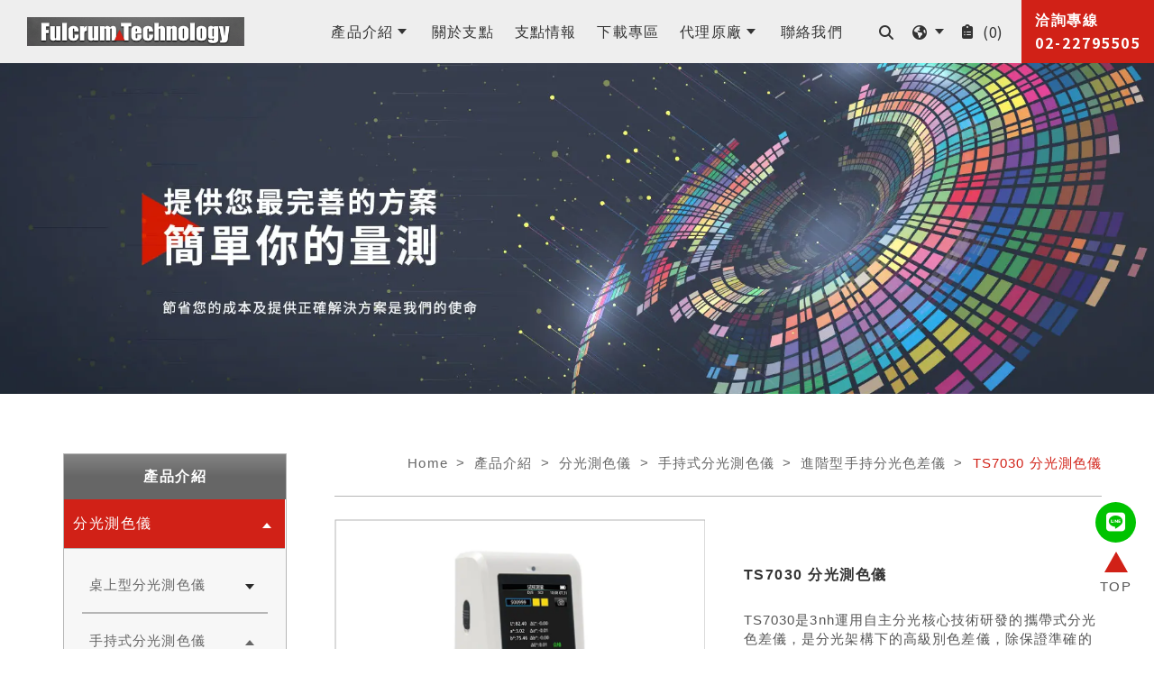

--- FILE ---
content_type: text/html; charset=UTF-8
request_url: https://www.fulcrum-technology.com/spectrophotometer-ts7030
body_size: 19594
content:
<!doctype html><html lang="zh-tw" > <head> <meta charset="utf-8"> <meta http-equiv="X-UA-Compatible" content="IE=edge"> <meta name="viewport" content="width=device-width, initial-scale=1"> <title>TS7030 分光測色儀 - 支點科技</title> <link rel="shortcut icon" type="image/x-icon" href="https://www.fulcrum-technology.com/images/project/320/favicon.ico"> <link rel="alternate" hreflang="zh-hant" href="https://www.fulcrum-technology.com/spectrophotometer-ts7030" /> <link rel="alternate" hreflang="zh-hans" href="https://zh-cn.fulcrum-technology.com/spectrophotometer-ts7030" /> <link rel="alternate" hreflang="en" href="https://en.fulcrum-technology.com/spectrophotometer-ts7030" /> <link rel="alternate" hreflang="vi" href="https://vi.fulcrum-technology.com/spectrophotometer-ts7030" /> <link rel="alternate" hreflang="x-default" href="https://en.fulcrum-technology.com/spectrophotometer-ts7030" /> <meta name="keywords" content=""> <meta name="description" content="TS7030是3nh運用自主分光核心技術研發的攜帶式分光色差儀，是分光架構下的高級別色差儀，除保證準確的相對值&amp;amp;De ..."> <meta name="robots" content="index, follow"> <meta property="og:url" content="https://www.fulcrum-technology.com/spectrophotometer-ts7030" /> <meta property="og:type" content="website" /> <meta property="og:title" content="TS7030 分光測色儀" /> <meta property="og:description" content="TS7030是3nh運用自主分光核心技術研發的攜帶式分光色差儀，是分光架構下的高級別色差儀，除保證準確的相對值&amp;amp;De ..." /> <meta property="og:image" content="https://www.fulcrum-technology.com/images/154216?stamp=1683165765" /> <meta property="og:image:width" content="800" /> <meta property="og:image:height" content="800" />  <meta name="csrf-token" content="86e8f694-fa07-4728-956d-5379fc04aa71"> <link rel="preload" href="/dist/fonts/winho.woff2?94e71e04822ab7270c813c087d68b41f" as="font" type="font/woff" crossorigin><link rel="preload" href="/dist/fonts/winho.woff?5faf53c20cac732f48eef6f8f9220c08" as="font" type="font/woff" crossorigin><link rel="preload" href="/dist/js/frontend/320/script.js?v=f2e40afa9472935ff07e2997ab6a984d" as="script"><link rel="preload" href="/images/137505?stamp=1677140107" as="image" media="(min-width: 768px)"><link rel="preload" href="/images/137506?stamp=1677140107" as="image" media="(max-width: 767px)"> <link rel="preload" href="https://www.fulcrum-technology.com/images/default/loading.svg" as="image" type="image/svg+xml"> <link rel="stylesheet" href="/dist/css/320/frontend.css?v=c7092ef3061e6750f31eb01871f6aa36"> <link rel="stylesheet" href="/dist/css/320/content.css?v=6981d58a364127e20794bd9fa4d7e630"> <link rel="canonical" href="https://www.fulcrum-technology.com/spectrophotometer-ts7030" /> <script type="application/ld+json">[{"@type":"Corporation","url":"https:\/\/www.fulcrum-technology.com\/","name":"\u652f\u9ede\u79d1\u6280","alternateName":"\u652f\u9ede\u79d1\u6280","legalName":"\u652f\u9ede\u79d1\u6280\u6709\u9650\u516c\u53f8","telephone":"02-22795505","faxNumber":"02-85218601","email":"sales@fulcrum-technology.com","taxID":false,"logo":{"@type":"ImageObject","contentUrl":"https:\/\/www.fulcrum-technology.com\/images\/148642"},"address":"242, \u65b0\u5317\u5e02\u65b0\u838a\u5340\u4e2d\u4fe1\u8857178-6\u865f15\u6a13","sameAs":["https:\/\/www.facebook.com\/FulcrumTechnology"],"@context":"http:\/\/schema.org"},{"@context":"http:\/\/schema.org","@type":"BreadcrumbList","numberOfItems":6,"itemListElement":[{"@type":"ListItem","position":1,"item":"https:\/\/www.fulcrum-technology.com\/","name":"Home"},{"@type":"ListItem","position":2,"item":"https:\/\/www.fulcrum-technology.com\/products","name":"\u7522\u54c1\u4ecb\u7d39"},{"@type":"ListItem","position":3,"item":"https:\/\/www.fulcrum-technology.com\/spectrocolorimeter","name":"\u5206\u5149\u6e2c\u8272\u5100"},{"@type":"ListItem","position":4,"item":"https:\/\/www.fulcrum-technology.com\/handy-type-colorimeter","name":"\u624b\u6301\u5f0f\u5206\u5149\u6e2c\u8272\u5100"},{"@type":"ListItem","position":5,"item":"https:\/\/www.fulcrum-technology.com\/advanced-handheld-spectrocolorimeter","name":"\u9032\u968e\u578b\u624b\u6301\u5206\u5149\u8272\u5dee\u5100"},{"@type":"ListItem","position":6,"item":"https:\/\/www.fulcrum-technology.com\/spectrophotometer-ts7030","name":"TS7030 \u5206\u5149\u6e2c\u8272\u5100"}]}]</script> </head> <body data-params="{&quot;user&quot;:{&quot;rule&quot;:{&quot;account&quot;:[&quot;regex:\/^[\\w\\@\\-\\.]{4,255}$\/&quot;,&quot;string&quot;,&quot;required&quot;],&quot;password&quot;:[&quot;regex:\/^[\\w]{6,20}$\/&quot;,&quot;string&quot;,&quot;required&quot;],&quot;users_group_id&quot;:[&quot;nullable&quot;,&quot;integer&quot;]},&quot;account&quot;:&quot;account&quot;,&quot;column&quot;:[&quot;account&quot;,&quot;password&quot;,&quot;users_group_id&quot;],&quot;must&quot;:[&quot;account&quot;,&quot;password&quot;]}}" data-is-home="0" data-auth="0" data-currency="{&quot;default&quot;:null,&quot;option&quot;:[]}" data-language="[&quot;zh-tw&quot;,&quot;zh-cn&quot;,&quot;en&quot;,&quot;vi&quot;]" data-twd-icon="NT$" data-users-active="0" data-spec-active="1" data-inquiry-active="1" data-tech-spec-active="0" data-compare-active="0" data-order-active="0" data-epay-active="0" data-stock-model="0" data-promotion-active="0" data-reward-active="0" data-download-set="0" data-back-in-stock-notify="0" data-recaptcha-switch="1" data-recaptcha-type="recaptchaV3Enterprise" data-recaptcha-public-key="6LdS2LYqAAAAABCh3yJXm7OfBijihavVktkQR7mh" >   <div class="top-container"> <div id="header"> <div class="container-fluid"> <div class="row" id="header-wrap"> <div class="logo_wrap"><a href="/"> <img class="logo_img d-none d-md-inline-block" src="https://www.fulcrum-technology.com/images/148642/0/0/100" /> </a></div> <div class="menu-container"> <div class="menu_wrap"><nav id="smartMenusBt4" class="navbar navbar-black" role="navigation"> <div class="navbar-header d-lg-none"> <a href="/"> <img class="logo_img mobile" src="https://www.fulcrum-technology.com/images/148642" srcset="https://www.fulcrum-technology.com/images/148642 2x" title="" alt=""> </a> <button type="button" id="openBtn" class="navbar-toggle" data-toggle="collapse" data-target="#myNavbar" aria-expanded="true"> <span class="icon-bar"></span> <span class="icon-bar"></span> <span class="icon-bar"></span> </button> </div> <div class="navbar-collapse" id="myNavbar" style="left: 100%;" aria-expanded="true"> <div class="mobileLeft visible-xs text-center"></div> <div class="collapseBox"> <div id="closeBtn"> <div class="close-icon"></div> </div> <div class="flex-top"> <div id="search_area" class="d-md-none"> <form action="https://www.fulcrum-technology.com/product_search"> <div class="input-group search_input_group"> <i class="fas fa-search"></i> <input type="text" name="keyword" class="smartMenusBt4search" placeholder="搜尋" required /> <div class="input-group-append"> <button class="btn" type="submit"> 送出 </button> </div> </div> </form> </div> <ul id="main-menu" class="sm sm-clean"> <li class="level-2"> <a href="/products" target=""> <span>產品介紹</span> </a> <ul><li> <a href="/spectrocolorimeter">分光測色儀</a> <ul><li> <a href="/lab-level-colorimeter">桌上型分光測色儀</a> </li><li> <a href="/handy-type-colorimeter">手持式分光測色儀</a> </li></ul></li><li> <a href="/colorimeter">色差儀</a> <ul><li> <a href="/vertical-colorimeter">直立式色差儀</a> </li><li> <a href="/horizontal-colorimeter">臥式色差儀</a> </li></ul></li><li> <a href="/spectrodensitometer">分光色彩密度儀</a> </li><li> <a href="/hazemeter-penetrationmeter">霧度計</a> <ul><li> <a href="/handheld-haze-meter">手持式霧度計</a> </li><li> <a href="/data-76670">直立式霧度計/穿透率量測儀</a> </li><li> <a href="/yh-series-haze-meter-penetration-meter">臥式霧度計/穿透率量測儀/透明度檢測儀</a> </li></ul></li><li> <a href="/uv-light-measurement">光照度計</a> </li><li> <a href="/transmittance">光穿透率及光密度量測儀</a> </li><li> <a href="/light-transmittance-tester">透光率量測儀</a> <ul><li> <a href="/thermal-insulation-paper-testing-area">隔熱紙測試專區</a> </li><li> <a href="/transmittance-and-optical-density-meter">穿透率及光密度儀</a> </li></ul></li><li> <a href="/gloss-meter">光澤度計</a> <ul><li> <a href="/nhg-high-end-series-gloss-meter">NHG系列高階型觸控全彩光澤度計</a> </li><li> <a href="/hg-series-gloss-meter">HG系列進階型全彩光澤度計</a> </li><li> <a href="/yg-series-gloss-meter">YG系列入門型光澤度計</a> </li><li> <a href="/yg60l-series-in-line-gloss-meter">YG60L系列 線上非接觸光澤度計</a> </li></ul></li><li> <a href="/powder-whiteness-meter">白度計</a> </li><li> <a href="/test-chart">圖像測試卡</a> </li><li> <a href="/color-assessment-cabinets">標準光源箱</a> <ul><li> <a href="/standard-light-color-box">標準光源對色燈箱</a> </li></ul></li><li> <a href="/4-point-probe-resistance">四點探針電阻量測儀</a> </li><li> <a href="/sheet-resistance-meter">非接觸式表面電阻量測</a> <ul><li> <a href="/benchtop-non-contact-resistance-measuring-meter">桌上型Benchtop Instruments</a> </li><li> <a href="/benchtop-and-inline-hybrid-instruments">桌上型與線上綜合型(Benchtop &amp; Inline Hybrid)</a> </li><li> <a href="/inline-instruments">線上型(Inline Instruments)</a> </li></ul></li><li> <a href="/thickness-and-hardness-measuring">厚度計及硬度計</a> <ul><li> <a href="/coating-thickness-gauge">漆膜厚度儀</a> </li><li> <a href="/thickness-gauge">厚度計</a> </li><li> <a href="/hardness-tester">硬度計</a> </li></ul></li><li> <a href="/homogenizer">均質機/乳化機</a> </li><li> <a href="/ultrasonic-homogenizer">超音波均質機/細胞破碎機</a> <ul><li> <a href="/separation-homogenizer">分離式超音波均質機</a> </li><li> <a href="/desktop-homogenizer">桌上型超音波均質機</a> </li></ul></li><li> <a href="/ultrasonic-cutting-machine">超音波切割機</a> </li><li> <a href="/stirrer">攪拌機</a> </li><li> <a href="/reactor">均質反應器</a> </li><li> <a href="/semiconductor-electrical-measurement">半導體電性量測</a> </li><li> <a href="/raman">拉曼光譜儀</a> <ul><li> <a href="/mobile-raman-spectrometer">攜帶式拉曼光譜儀</a> </li><li> <a href="/handheld-raman-analyzer">手持式拉曼光譜儀</a> </li></ul></li><li> <a href="/carbon-sulfur-analyzer">碳硫分析儀</a> </li></ul> </li> <li > <a href="/about-us" target=""> <span>關於支點</span> </a> </li> <li class="level-2"> <a href="/news" target=""> <span>支點情報</span> </a> </li> <li class="level-2"> <a href="/file-download" target=""> <span>下載專區</span> </a> </li> <li class="level-2"> <a href="/brand" target=""> <span>代理原廠</span> </a> <ul><li> <a href="/3nh">3nh 三恩時</a> </li><li> <a href="/ait">AiT Co., Ltd</a> </li><li> <a href="/amm">AMM</a> </li><li> <a href="/balab">BALAB 佰力博</a> </li><li> <a href="/delcom">Delcom instruments</a> </li><li> <a href="/linshang">Linshang 林上科技</a> </li><li> <a href="/doho">DOHO</a> </li><li> <a href="/optosky">OPTOSKY</a> </li><li> <a href="/sine-image">SINE IMAGE</a> </li></ul> </li> <li class="level-2"> <a href="/contact-us" target=""> <span>聯絡我們</span> </a> </li> </ul> <div class="cart mobile"> <div id="cart_area"> <a href="/inquiry"> <i class="fas fa-clipboard-list"></i> <p class="inquiry-text">詢價車</p> (<span class="inquiry-number">0</span>) </a> </div> </div> <div class="language d-lg-none"> <div id="language_icondropdown" class=" "> <div class="dropdown"> <a data-toggle="dropdown" href="#"> <span class="lang-wrap"> <i class="fas fa-globe-americas"></i> <span id="lang_text">語系</span> </span> <span class="sub-arrow"></span> </a> <ul class="dropdown-menu" role="menu" aria-labelledby="dLabel"> <li> <a href="https://www.fulcrum-technology.com/spectrophotometer-ts7030"> 繁體 </a> </li> <li> <a href="https://zh-cn.fulcrum-technology.com/spectrophotometer-ts7030"> 简体 </a> </li> <li> <a href="https://en.fulcrum-technology.com/spectrophotometer-ts7030"> EN </a> </li> <li> <a href="https://vi.fulcrum-technology.com/spectrophotometer-ts7030"> Tiếng việt </a> </li> </ul> </div></div> </div> <ul class="sociallink "> <li > <a href="https://www.facebook.com/FulcrumTechnology" target="_blank" class="mr-3" role="button"> <i class="fab fa-facebook-f"></i> <span class="d-none">Facebook</span> </a> </li><li > <a href="https://line.me/R/ti/p/@466ohmpx" target="_blank" class="mr-3" role="button"> <i class="fab fa-line"></i> <span class="d-none">Line</span> </a> </li></ul> </div> <div class="flex-bottom"> <a class="number" href="tel:02-22795505"> <span>洽詢專線</span> 02-22795505 </a> </div> </div> </div></nav></div> <div class="component-col"> <div class="search-wrap desktop"> <a id="search_area" class="lightbox" href="#" data-toggle="modal" data-target="#lightbox_search"> <span data-toggle="modal" data-target="#lightbox_search"> <i class="fas fa-search"></i> </span></a> </div> <div class="lang-wrap"> <div id="language_icondropdown" class=" "> <div class="dropdown"> <a data-toggle="dropdown" href="#"> <span class="lang-wrap"> <i class="fas fa-globe-americas"></i> <span id="lang_text">語系</span> </span> <span class="sub-arrow"></span> </a> <ul class="dropdown-menu" role="menu" aria-labelledby="dLabel"> <li> <a href="https://www.fulcrum-technology.com/spectrophotometer-ts7030"> 繁體 </a> </li> <li> <a href="https://zh-cn.fulcrum-technology.com/spectrophotometer-ts7030"> 简体 </a> </li> <li> <a href="https://en.fulcrum-technology.com/spectrophotometer-ts7030"> EN </a> </li> <li> <a href="https://vi.fulcrum-technology.com/spectrophotometer-ts7030"> Tiếng việt </a> </li> </ul> </div></div> </div> <div class="cart desktop"> <div id="cart_area"> <a href="/inquiry"> <i class="fas fa-clipboard-list"></i> (<span class="inquiry-number">0</span>) </a></div> </div> <div class="tel-wrap"> <div>洽詢專線</div> <a class="number" href="tel:02-22795505"> 02-22795505 </a> </div> </div> </div> </div> </div> </div> <div class="banner-wrap inside-banner"> <div class="container-fluid custom-gutters"> <div class="row"> <div class="col-sm-12 banner-col"> <section id="banner" class="common"> <div id="banner_block" class="splide"> <div class="splide__track"> <ul class="splide__list"> <li class="splide__slide"> <picture> <source media="(min-width: 768px)" srcset="https://www.fulcrum-technology.com/images/137505?stamp=1677140107"> <img class="banner-image" src="https://www.fulcrum-technology.com/images/137506?stamp=1677140107" title="提供您最完善的方案，簡單你的量測 - 支點科技有限公司" alt="" /> </picture> </li> </ul> </div> </div> </section> </div> </div> </div> </div></div><div id="lightbox_search" class="modal fade search_lightbox" tabindex="-1" role="dialog" aria-labelledby="myLargeModalLabel" aria-hidden="true"> <div class="modal-dialog"> <div class="modal-content"> <div class="container"> <div class="row search-title"> <div class="col-md-10 col-10"> 請輸入商品名稱 </div> <div class="col-md-2 col-2"> <button type="button" class="close hidden" data-dismiss="modal" aria-hidden="true">×</button> </div> </div> </div> <div class="modal-body"> <div id="search_area" class="d-md-flex"> <form action="https://www.fulcrum-technology.com/product_search"> <div class="input-group search_input_group"> <input type="text" name="keyword" class="form-control" value="" placeholder="搜尋" required /> <div class="input-group-append"> <button class="btn btn-primary" type="submit"> <i class="fas fa-search"></i> </button> </div> </div></form> </div> </div> </div> </div></div> <div id="content_wrap" class=""> <div id="content" class="inside-page"> <div class="container-fluid hasSideMenu "> <div class="row"> <div class="offset-md-1 col-md-2 side-col"> <div class="side-menu"> <aside id="aside_menu"> <div id="aside_title"><span class="aside_title_text">產品介紹</span></div> <div class="outer_border"> <ul id="aside_menu_main_ul"> <li class=""> <div class="aside_title d-table"> <a class="d-table-cell current" href="/spectrocolorimeter"><span>分光測色儀</span></a> <a id="icon_open" data-toggle="collapse" data-show="show" data-target="#cate_0_57364"></a> </div> <div class="collapse children_items show" id="cate_0_57364"> <ul id="aside_menu_main_ul"> <li class=""> <div class="aside_title d-table"> <a class="d-table-cell current_tag_279536" href="/lab-level-colorimeter"><span>桌上型分光測色儀</span></a> <a id="icon_open" data-toggle="collapse" data-show="show_tag_279536" data-target="#cate_1_279536"></a> </div> <div class="collapse children_items show_tag_279536" id="cate_1_279536"> <ul id="aside_menu_main_ul"> <li class=""> <div class="aside_title d-table"> <a class="d-table-cell current_tag_279537" href="/non-contact-colorimeter"><span>非接觸式桌上及線上型色差儀</span></a> <a id="icon_open" data-toggle="collapse" data-show="show_tag_279537" data-target="#cate_2_279537"></a> </div> <div class="collapse children_items show_tag_279537" id="cate_2_279537"> <ul id="aside_menu_main_ul"> <li class=""> <div class="aside_title d-table"> <a class="d-table-cell current_tag_279542" href="/non-contact-inline-colorimeter-yl4568"><span>YL4568 線上型45°/0°非接觸式分光測色儀</span></a> </div> </li></ul><ul id="aside_menu_main_ul"> <li class=""> <div class="aside_title d-table"> <a class="d-table-cell current_tag_279538" href="/non-contact-colorimeter-yl4520"><span>YL4520 45°/0°非接觸式分光測色儀</span></a> </div> </li></ul><ul id="aside_menu_main_ul"> <li class=""> <div class="aside_title d-table"> <a class="d-table-cell current_tag_279540" href="/non-contact-colorimeter-yl4560"><span>YL4560 45°/0°非接觸式分光測色儀</span></a> </div> </li></ul> </div> </li></ul><ul id="aside_menu_main_ul"> <li class=""> <div class="aside_title d-table"> <a class="d-table-cell current_tag_279543" href="/benchtop-spectrocolorimeter"><span>高階桌上型分光色差儀</span></a> <a id="icon_open" data-toggle="collapse" data-show="show_tag_279543" data-target="#cate_2_279543"></a> </div> <div class="collapse children_items show_tag_279543" id="cate_2_279543"> <ul id="aside_menu_main_ul"> <li class=""> <div class="aside_title d-table"> <a class="d-table-cell current_tag_279546" href="/ts4010-benchtop-liquid-color-tester"><span>TS4010 桌上型液體色度儀</span></a> </div> </li></ul><ul id="aside_menu_main_ul"> <li class=""> <div class="aside_title d-table"> <a class="d-table-cell current_tag_279548" href="/benchtop-spectrocolorimeter-ts8500"><span>TS8500 桌上型分光測色儀(帶顯示器)</span></a> </div> </li></ul><ul id="aside_menu_main_ul"> <li class=""> <div class="aside_title d-table"> <a class="d-table-cell current_tag_279551" href="/benchtop-spectrocolorimeter-ts8500s"><span>TS8500S 桌上型分光測色儀(不帶顯示器)</span></a> </div> </li></ul> </div> </li></ul> </div> </li></ul><ul id="aside_menu_main_ul"> <li class=""> <div class="aside_title d-table"> <a class="d-table-cell current" href="/handy-type-colorimeter"><span>手持式分光測色儀</span></a> <a id="icon_open" data-toggle="collapse" data-show="show" data-target="#cate_1_264734"></a> </div> <div class="collapse children_items show" id="cate_1_264734"> <ul id="aside_menu_main_ul"> <li class=""> <div class="aside_title d-table"> <a class="d-table-cell current_tag_58304" href="/high-end-handheld-spectrophotometer"><span>高階型手持分光色差儀</span></a> <a id="icon_open" data-toggle="collapse" data-show="show_tag_58304" data-target="#cate_2_58304"></a> </div> <div class="collapse children_items show_tag_58304" id="cate_2_58304"> <ul id="aside_menu_main_ul"> <li class=""> <div class="aside_title d-table"> <a class="d-table-cell current_tag_277298" href="/spectrophotometer-3nh-ts-26d"><span>TS-26D臥式分光測色儀</span></a> </div> </li></ul><ul id="aside_menu_main_ul"> <li class=""> <div class="aside_title d-table"> <a class="d-table-cell current_tag_280287" href="/spectrophotometer-3nh-ts-25d"><span>TS-25D臥式分光測色儀</span></a> </div> </li></ul><ul id="aside_menu_main_ul"> <li class=""> <div class="aside_title d-table"> <a class="d-table-cell current_tag_281365" href="/spectrophotometer-3nh-ts-23d"><span>TS-23D臥式分光測色儀</span></a> </div> </li></ul><ul id="aside_menu_main_ul"> <li class=""> <div class="aside_title d-table"> <a class="d-table-cell current_tag_257339" href="/advanced-spectrophotometer-aurora"><span>Aurora 分光測色儀(九口徑)</span></a> </div> </li></ul><ul id="aside_menu_main_ul"> <li class=""> <div class="aside_title d-table"> <a class="d-table-cell current_tag_74022" href="/advanced-spectrophotometer-fts7000"><span>FTS7000 分光測色儀(五口徑)</span></a> </div> </li></ul><ul id="aside_menu_main_ul"> <li class=""> <div class="aside_title d-table"> <a class="d-table-cell current_tag_78657" href="/advanced-spectrophotometer-ftz9"><span>FTZ9 分光測色儀(四口徑)</span></a> </div> </li></ul><ul id="aside_menu_main_ul"> <li class=""> <div class="aside_title d-table"> <a class="d-table-cell current_tag_78693" href="/advanced-spectrophotometer-ftz8"><span>FTZ8 分光測色儀(三口徑)</span></a> </div> </li></ul><ul id="aside_menu_main_ul"> <li class=""> <div class="aside_title d-table"> <a class="d-table-cell current_tag_78691" href="/advanced-spectrophotometer-ftz7"><span>FTZ7 分光測色儀(雙口徑)</span></a> </div> </li></ul><ul id="aside_menu_main_ul"> <li class=""> <div class="aside_title d-table"> <a class="d-table-cell current_tag_71072" href="/advanced-spectrophotometer-ts7700"><span>TS7700 分光測色儀(雙口徑)</span></a> </div> </li></ul><ul id="aside_menu_main_ul"> <li class=""> <div class="aside_title d-table"> <a class="d-table-cell current_tag_58307" href="/advanced-spectrophotometer-ts7600"><span>TS7600 分光測色儀</span></a> </div> </li></ul> </div> </li></ul><ul id="aside_menu_main_ul"> <li class=""> <div class="aside_title d-table"> <a class="d-table-cell current" href="/advanced-handheld-spectrocolorimeter"><span>進階型手持分光色差儀</span></a> <a id="icon_open" data-toggle="collapse" data-show="show" data-target="#cate_2_58305"></a> </div> <div class="collapse children_items show" id="cate_2_58305"> <ul id="aside_menu_main_ul"> <li class=""> <div class="aside_title d-table"> <a class="d-table-cell current_tag_197133" href="/spectrophotometer-3nh-st-700d"><span>ST700D 分光測色儀(九口徑)</span></a> </div> </li></ul><ul id="aside_menu_main_ul"> <li class=""> <div class="aside_title d-table"> <a class="d-table-cell current_tag_197177" href="/spectrophotometer-3nh-st-700d-plus"><span>ST700D Plus 分光測色儀(十三口徑)</span></a> </div> </li></ul><ul id="aside_menu_main_ul"> <li class=""> <div class="aside_title d-table"> <a class="d-table-cell current_tag_71066" href="/spectrophotometer-3nh-ys3060"><span>YS3060 臥式分光測色儀(雙口徑)</span></a> </div> </li></ul><ul id="aside_menu_main_ul"> <li class=""> <div class="aside_title d-table"> <a class="d-table-cell current_tag_71067" href="/spectrophotometer-3nh-ys3020"><span>YS3020 臥式分光測色儀(4mm口徑)</span></a> </div> </li></ul><ul id="aside_menu_main_ul"> <li class=""> <div class="aside_title d-table"> <a class="d-table-cell current_tag_58308" href="/spectrophotometer-3nh-ys3010"><span>YS3010 臥式分光測色儀(8mm口徑)</span></a> </div> </li></ul><ul id="aside_menu_main_ul"> <li class=""> <div class="aside_title d-table"> <a class="d-table-cell current_tag_71064" href="/portable-spectrocolorimeter-ts7036"><span>TS7036 分光測色儀(雙口徑)</span></a> </div> </li></ul><ul id="aside_menu_main_ul"> <li class=""> <div class="aside_title d-table"> <a class="d-table-cell current" href="/spectrophotometer-ts7030"><span>TS7030 分光測色儀</span></a> </div> </li></ul> </div> </li></ul><ul id="aside_menu_main_ul"> <li class=""> <div class="aside_title d-table"> <a class="d-table-cell current_tag_58306" href="/entry-level-handy-type-spectrophotometer"><span>入門型手持分光色差儀</span></a> <a id="icon_open" data-toggle="collapse" data-show="show_tag_58306" data-target="#cate_2_58306"></a> </div> <div class="collapse children_items show_tag_58306" id="cate_2_58306"> <ul id="aside_menu_main_ul"> <li class=""> <div class="aside_title d-table"> <a class="d-table-cell current_tag_71889" href="/spectrocolorreader-cr9-advanced"><span>CR9 分光測色儀(雙口徑附CCD定位)</span></a> </div> </li></ul><ul id="aside_menu_main_ul"> <li class=""> <div class="aside_title d-table"> <a class="d-table-cell current_tag_71891" href="/spectrocolorreader-cr8-professional"><span>CR8 分光測色儀</span></a> </div> </li></ul><ul id="aside_menu_main_ul"> <li class=""> <div class="aside_title d-table"> <a class="d-table-cell current_tag_71897" href="/spectrocolorreader-cr7-basic"><span>CR7 分光測色儀</span></a> </div> </li></ul><ul id="aside_menu_main_ul"> <li class=""> <div class="aside_title d-table"> <a class="d-table-cell current_tag_58310" href="/spectrocolorimeter-ts7010"><span>TS7010 分光測色儀</span></a> </div> </li></ul><ul id="aside_menu_main_ul"> <li class=""> <div class="aside_title d-table"> <a class="d-table-cell current_tag_69690" href="/spectrophotometer-ts7020"><span>TS7020 分光測色儀</span></a> </div> </li></ul><ul id="aside_menu_main_ul"> <li class=""> <div class="aside_title d-table"> <a class="d-table-cell current_tag_69688" href="/spectrophotometer-ts10"><span>TS10 分光測色儀</span></a> </div> </li></ul><ul id="aside_menu_main_ul"> <li class=""> <div class="aside_title d-table"> <a class="d-table-cell current_tag_69693" href="/spectrophotometer-ts20"><span>TS20 分光測色儀</span></a> </div> </li></ul><ul id="aside_menu_main_ul"> <li class=""> <div class="aside_title d-table"> <a class="d-table-cell current_tag_71061" href="/spectrophotometer-ns800"><span>NS800 分光測色儀</span></a> </div> </li></ul><ul id="aside_menu_main_ul"> <li class=""> <div class="aside_title d-table"> <a class="d-table-cell current_tag_71060" href="/spectrophotometer-ns810"><span>NS810 分光測色儀</span></a> </div> </li></ul><ul id="aside_menu_main_ul"> <li class=""> <div class="aside_title d-table"> <a class="d-table-cell current_tag_71062" href="/spectrophotometer-ns808"><span>NS808 交通道標量測分光測色儀</span></a> </div> </li></ul><ul id="aside_menu_main_ul"> <li class=""> <div class="aside_title d-table"> <a class="d-table-cell current_tag_69695" href="/3nh-spectrophotometer-st70"><span>ST70 分光測色儀</span></a> </div> </li></ul><ul id="aside_menu_main_ul"> <li class=""> <div class="aside_title d-table"> <a class="d-table-cell current_tag_69716" href="/3nh-st60-spectrophotometer"><span>ST60 分光測色儀</span></a> </div> </li></ul><ul id="aside_menu_main_ul"> <li class=""> <div class="aside_title d-table"> <a class="d-table-cell current_tag_71058" href="/3nh-st50-spectrophotometer"><span>ST50 分光測色儀</span></a> </div> </li></ul> </div> </li></ul><ul id="aside_menu_main_ul"> <li class=""> <div class="aside_title d-table"> <a class="d-table-cell current_tag_218026" href="/automobile-multi-angle-spectrophotometer"><span>車用多角度分光測色儀</span></a> <a id="icon_open" data-toggle="collapse" data-show="show_tag_218026" data-target="#cate_2_218026"></a> </div> <div class="collapse children_items show_tag_218026" id="cate_2_218026"> <ul id="aside_menu_main_ul"> <li class=""> <div class="aside_title d-table"> <a class="d-table-cell current_tag_79378" href="/spectrophotometer-3nh-ys4560"><span>YS4560 45/0 分光測色儀(車用)</span></a> </div> </li></ul><ul id="aside_menu_main_ul"> <li class=""> <div class="aside_title d-table"> <a class="d-table-cell current_tag_79379" href="/spectrophotometer-3nh-ys4560-plus"><span>YS4560 plus 45/0 分光測色儀(車用附CCD定位)</span></a> </div> </li></ul><ul id="aside_menu_main_ul"> <li class=""> <div class="aside_title d-table"> <a class="d-table-cell current_tag_182543" href="/ms3006-automotive-multi-angle-spectrophotometer"><span>MS3006 車用多角度分光測色儀(6角度)</span></a> </div> </li></ul><ul id="aside_menu_main_ul"> <li class=""> <div class="aside_title d-table"> <a class="d-table-cell current_tag_218027" href="/ms3008-automotive-multi-angle-spectrophotometer"><span>MS3008 車用多角度分光測色儀(8角度)</span></a> </div> </li></ul><ul id="aside_menu_main_ul"> <li class=""> <div class="aside_title d-table"> <a class="d-table-cell current_tag_218028" href="/ms3012-automotive-multi-angle-spectrophotometer"><span>MS3012 車用多角度分光測色儀(12角度)</span></a> </div> </li></ul> </div> </li></ul> </div> </li></ul> </div> </li></ul><ul id="aside_menu_main_ul"> <li class=""> <div class="aside_title d-table"> <a class="d-table-cell current_tag_57357" href="/colorimeter"><span>色差儀</span></a> <a id="icon_open" data-toggle="collapse" data-show="show_tag_57357" data-target="#cate_0_57357"></a> </div> <div class="collapse children_items show_tag_57357" id="cate_0_57357"> <ul id="aside_menu_main_ul"> <li class=""> <div class="aside_title d-table"> <a class="d-table-cell current_tag_58311" href="/vertical-colorimeter"><span>直立式色差儀</span></a> <a id="icon_open" data-toggle="collapse" data-show="show_tag_58311" data-target="#cate_1_58311"></a> </div> <div class="collapse children_items show_tag_58311" id="cate_1_58311"> <ul id="aside_menu_main_ul"> <li class=""> <div class="aside_title d-table"> <a class="d-table-cell current_tag_71108" href="/colorimeter-nr145"><span>NR145 色差儀(單口徑8mm; 45°/0°)</span></a> </div> </li></ul><ul id="aside_menu_main_ul"> <li class=""> <div class="aside_title d-table"> <a class="d-table-cell current_tag_71111" href="/high-precision-colorimeter-nr20xe"><span>NR20XE 色差儀(大口徑20mm; 45°/0°)</span></a> </div> </li></ul><ul id="aside_menu_main_ul"> <li class=""> <div class="aside_title d-table"> <a class="d-table-cell current_tag_71109" href="/economical-colorimeter-nr110"><span>NR110 色差儀(經濟型單口徑6mm)</span></a> </div> </li></ul><ul id="aside_menu_main_ul"> <li class=""> <div class="aside_title d-table"> <a class="d-table-cell current_tag_71110" href="/multifunctional-colorimeter-nr60cp"><span>NR60CP 色差儀(入門雙口徑8&amp;6mm)</span></a> </div> </li></ul><ul id="aside_menu_main_ul"> <li class=""> <div class="aside_title d-table"> <a class="d-table-cell current_tag_58301" href="/colorimeter-nr10qc"><span>NR10QC 色差儀(入門單口徑6mm)</span></a> </div> </li></ul><ul id="aside_menu_main_ul"> <li class=""> <div class="aside_title d-table"> <a class="d-table-cell current_tag_72035" href="/colorreader-cr6"><span>CR6 簡易色差儀</span></a> </div> </li></ul><ul id="aside_menu_main_ul"> <li class=""> <div class="aside_title d-table"> <a class="d-table-cell current_tag_72036" href="/colorreader-cr5"><span>CR5 簡易色差儀</span></a> </div> </li></ul><ul id="aside_menu_main_ul"> <li class=""> <div class="aside_title d-table"> <a class="d-table-cell current_tag_72037" href="/colorreader-cr4"><span>CR4 簡易色差儀</span></a> </div> </li></ul><ul id="aside_menu_main_ul"> <li class=""> <div class="aside_title d-table"> <a class="d-table-cell current_tag_72040" href="/colorreader-cr3"><span>CR3 初階色差儀</span></a> </div> </li></ul><ul id="aside_menu_main_ul"> <li class=""> <div class="aside_title d-table"> <a class="d-table-cell current_tag_71127" href="/colorreader-cr2"><span>CR2 初階色差儀</span></a> </div> </li></ul><ul id="aside_menu_main_ul"> <li class=""> <div class="aside_title d-table"> <a class="d-table-cell current_tag_58319" href="/color-reader-cr1"><span>CR1 初階色差儀</span></a> </div> </li></ul> </div> </li></ul><ul id="aside_menu_main_ul"> <li class=""> <div class="aside_title d-table"> <a class="d-table-cell current_tag_58312" href="/horizontal-colorimeter"><span>臥式色差儀</span></a> <a id="icon_open" data-toggle="collapse" data-show="show_tag_58312" data-target="#cate_1_58312"></a> </div> <div class="collapse children_items show_tag_58312" id="cate_1_58312"> <ul id="aside_menu_main_ul"> <li class=""> <div class="aside_title d-table"> <a class="d-table-cell current_tag_58329" href="/advanced-colorimeter-nh310"><span>NH310 臥式色差儀(經濟型雙口徑8&amp;4mm)</span></a> </div> </li></ul><ul id="aside_menu_main_ul"> <li class=""> <div class="aside_title d-table"> <a class="d-table-cell current_tag_71123" href="/portable-colorimeter-nh300"><span>NH300 臥式色差儀(經濟型單口徑8mm)</span></a> </div> </li></ul><ul id="aside_menu_main_ul"> <li class=""> <div class="aside_title d-table"> <a class="d-table-cell current_tag_71124" href="/precision-colorimeter-nr200"><span>NR200 臥式色差儀(入門單口徑8mm)</span></a> </div> </li></ul> </div> </li></ul> </div> </li></ul><ul id="aside_menu_main_ul"> <li class=""> <div class="aside_title d-table"> <a class="d-table-cell current_tag_57366" href="/spectrodensitometer"><span>分光色彩密度儀</span></a> <a id="icon_open" data-toggle="collapse" data-show="show_tag_57366" data-target="#cate_0_57366"></a> </div> <div class="collapse children_items show_tag_57366" id="cate_0_57366"> <ul id="aside_menu_main_ul"> <li class=""> <div class="aside_title d-table"> <a class="d-table-cell current_tag_71131" href="/spectrodensitometer-yd5050"><span>高階分光密度計 YD5050</span></a> </div> </li></ul><ul id="aside_menu_main_ul"> <li class=""> <div class="aside_title d-table"> <a class="d-table-cell current_tag_71132" href="/spectrodensitometer-yd5010"><span>分光密度計 YD5010</span></a> </div> </li></ul> </div> </li></ul><ul id="aside_menu_main_ul"> <li class=""> <div class="aside_title d-table"> <a class="d-table-cell current_tag_57369" href="/hazemeter-penetrationmeter"><span>霧度計</span></a> <a id="icon_open" data-toggle="collapse" data-show="show_tag_57369" data-target="#cate_0_57369"></a> </div> <div class="collapse children_items show_tag_57369" id="cate_0_57369"> <ul id="aside_menu_main_ul"> <li class=""> <div class="aside_title d-table"> <a class="d-table-cell current_tag_220905" href="/handheld-haze-meter"><span>手持式霧度計</span></a> <a id="icon_open" data-toggle="collapse" data-show="show_tag_220905" data-target="#cate_1_220905"></a> </div> <div class="collapse children_items show_tag_220905" id="cate_1_220905"> <ul id="aside_menu_main_ul"> <li class=""> <div class="aside_title d-table"> <a class="d-table-cell current_tag_221155" href="/handheld-haze-meter-yh40"><span>手持式霧度計</span></a> </div> </li></ul> </div> </li></ul><ul id="aside_menu_main_ul"> <li class=""> <div class="aside_title d-table"> <a class="d-table-cell current_tag_71134" href="/data-76670"><span>直立式霧度計/穿透率量測儀</span></a> <a id="icon_open" data-toggle="collapse" data-show="show_tag_71134" data-target="#cate_1_71134"></a> </div> <div class="collapse children_items show_tag_71134" id="cate_1_71134"> <ul id="aside_menu_main_ul"> <li class=""> <div class="aside_title d-table"> <a class="d-table-cell current_tag_71135" href="/haze-meter-yh1100"><span>YH1100 霧度計/穿透計</span></a> </div> </li></ul><ul id="aside_menu_main_ul"> <li class=""> <div class="aside_title d-table"> <a class="d-table-cell current_tag_72044" href="/haze-meter-yh1200"><span>YH1200 霧度計/穿透率計</span></a> </div> </li></ul><ul id="aside_menu_main_ul"> <li class=""> <div class="aside_title d-table"> <a class="d-table-cell current_tag_72046" href="/haze-meter-yh1600"><span>YH1600 分光色差霧度計/穿透計</span></a> </div> </li></ul> </div> </li></ul><ul id="aside_menu_main_ul"> <li class=""> <div class="aside_title d-table"> <a class="d-table-cell current_tag_71136" href="/yh-series-haze-meter-penetration-meter"><span>臥式霧度計/穿透率量測儀/透明度檢測儀</span></a> <a id="icon_open" data-toggle="collapse" data-show="show_tag_71136" data-target="#cate_1_71136"></a> </div> <div class="collapse children_items show_tag_71136" id="cate_1_71136"> <ul id="aside_menu_main_ul"> <li class=""> <div class="aside_title d-table"> <a class="d-table-cell current_tag_71137" href="/color-haze-meter-yh1610"><span>YH1610 色彩霧度計</span></a> </div> </li></ul><ul id="aside_menu_main_ul"> <li class=""> <div class="aside_title d-table"> <a class="d-table-cell current_tag_72047" href="/color-haze-meter-yh1810"><span>YH1810 色彩霧度及透明度量測儀</span></a> </div> </li></ul> </div> </li></ul> </div> </li></ul><ul id="aside_menu_main_ul"> <li class=""> <div class="aside_title d-table"> <a class="d-table-cell current_tag_219976" href="/uv-light-measurement"><span>光照度計</span></a> <a id="icon_open" data-toggle="collapse" data-show="show_tag_219976" data-target="#cate_0_219976"></a> </div> <div class="collapse children_items show_tag_219976" id="cate_0_219976"> <ul id="aside_menu_main_ul"> <li class=""> <div class="aside_title d-table"> <a class="d-table-cell current_tag_283480" href="/luminance-meter-ls332"><span>光亮度(輝度)計</span></a> </div> </li></ul><ul id="aside_menu_main_ul"> <li class=""> <div class="aside_title d-table"> <a class="d-table-cell current_tag_219977" href="/uv-light-meter-probe-changeable"><span>UV 紫外線多探頭輻射照度計(UVA/UVB/UVC)</span></a> </div> </li></ul><ul id="aside_menu_main_ul"> <li class=""> <div class="aside_title d-table"> <a class="d-table-cell current_tag_220244" href="/ls126a-uva-light-meter"><span>UVA 輻射照度計(微小探頭)</span></a> </div> </li></ul><ul id="aside_menu_main_ul"> <li class=""> <div class="aside_title d-table"> <a class="d-table-cell current_tag_220222" href="/ls126c-uv-light-meter"><span>UVC 分體式紫外線輻射照度計</span></a> </div> </li></ul><ul id="aside_menu_main_ul"> <li class=""> <div class="aside_title d-table"> <a class="d-table-cell current_tag_220046" href="/ls127c-uv-light-meter"><span>UVC 一體式紫外線輻射照度計</span></a> </div> </li></ul><ul id="aside_menu_main_ul"> <li class=""> <div class="aside_title d-table"> <a class="d-table-cell current_tag_220258" href="/uv-digital-probe-module"><span>UV 紫外線照度計模組</span></a> </div> </li></ul> </div> </li></ul><ul id="aside_menu_main_ul"> <li class=""> <div class="aside_title d-table"> <a class="d-table-cell current_tag_83935" href="/transmittance"><span>光穿透率及光密度量測儀</span></a> <a id="icon_open" data-toggle="collapse" data-show="show_tag_83935" data-target="#cate_0_83935"></a> </div> <div class="collapse children_items show_tag_83935" id="cate_0_83935"> <ul id="aside_menu_main_ul"> <li class=""> <div class="aside_title d-table"> <a class="d-table-cell current_tag_84043" href="/blue-ray-tester-ls108"><span>LS108 藍紫光測試儀(抗藍光鍍膜測試)</span></a> </div> </li></ul><ul id="aside_menu_main_ul"> <li class=""> <div class="aside_title d-table"> <a class="d-table-cell current_tag_84044" href="/glasses-transmittance-tester-ls108a"><span>LS108A 鏡片穿透率量測儀(保護貼及鏡片測試)</span></a> </div> </li></ul><ul id="aside_menu_main_ul"> <li class=""> <div class="aside_title d-table"> <a class="d-table-cell current_tag_84045" href="/glasses-transmittance-tester-ls108d"><span>LS108D 鏡片透過率量測儀(保護貼及鏡片測試0.5mm微孔)</span></a> </div> </li></ul><ul id="aside_menu_main_ul"> <li class=""> <div class="aside_title d-table"> <a class="d-table-cell current_tag_84046" href="/transmittance-tester-ls108h"><span>LS108H 光學穿透率測量儀(大厚度材料)</span></a> </div> </li></ul><ul id="aside_menu_main_ul"> <li class=""> <div class="aside_title d-table"> <a class="d-table-cell current_tag_84047" href="/in-line-coating-transmittance-tester-ls152"><span>LS152 鍍膜厚度監控</span></a> </div> </li></ul><ul id="aside_menu_main_ul"> <li class=""> <div class="aside_title d-table"> <a class="d-table-cell current_tag_83936" href="/transmittance-ls183"><span>LS183 簡易式光學穿透率量測儀(大厚度材料)</span></a> </div> </li></ul> </div> </li></ul><ul id="aside_menu_main_ul"> <li class=""> <div class="aside_title d-table"> <a class="d-table-cell current_tag_84067" href="/light-transmittance-tester"><span>透光率量測儀</span></a> <a id="icon_open" data-toggle="collapse" data-show="show_tag_84067" data-target="#cate_0_84067"></a> </div> <div class="collapse children_items show_tag_84067" id="cate_0_84067"> <ul id="aside_menu_main_ul"> <li class=""> <div class="aside_title d-table"> <a class="d-table-cell current_tag_291194" href="/thermal-insulation-paper-testing-area"><span>隔熱紙測試專區</span></a> <a id="icon_open" data-toggle="collapse" data-show="show_tag_291194" data-target="#cate_1_291194"></a> </div> <div class="collapse children_items show_tag_291194" id="cate_1_291194"> <ul id="aside_menu_main_ul"> <li class=""> <div class="aside_title d-table"> <a class="d-table-cell current_tag_291169" href="/ls110a-window-tint-transmission-meter-automotive-glass-testing"><span>LS110A 分離式隔熱紙透光率量測儀</span></a> </div> </li></ul><ul id="aside_menu_main_ul"> <li class=""> <div class="aside_title d-table"> <a class="d-table-cell current_tag_291314" href="/ls110h-thermal-insulation-paper-transmittance-meter"><span>LS110H 分離式透光率測量儀</span></a> </div> </li></ul><ul id="aside_menu_main_ul"> <li class=""> <div class="aside_title d-table"> <a class="d-table-cell current_tag_291222" href="/ls160-window-tint-transmission-meter"><span>LS160 隔熱紙透光率量測儀</span></a> </div> </li></ul><ul id="aside_menu_main_ul"> <li class=""> <div class="aside_title d-table"> <a class="d-table-cell current_tag_291249" href="/ls160a-thermal-insulation-paper-transmittance-meter"><span>LS160A 隔熱紙透光率量測儀</span></a> </div> </li></ul><ul id="aside_menu_main_ul"> <li class=""> <div class="aside_title d-table"> <a class="d-table-cell current_tag_291257" href="/ls162-thermal-insulation-paper-transmittance-meter"><span>LS162 隔熱紙透光率量測儀</span></a> </div> </li></ul><ul id="aside_menu_main_ul"> <li class=""> <div class="aside_title d-table"> <a class="d-table-cell current_tag_291260" href="/ls162a-thermal-insulation-paper-transmittance-meter"><span>LS162A 隔熱紙透光率量測儀</span></a> </div> </li></ul><ul id="aside_menu_main_ul"> <li class=""> <div class="aside_title d-table"> <a class="d-table-cell current_tag_291295" href="/ls163-thermal-insulation-paper-transmittance-meter"><span>LS163 隔熱紙透光率量測儀</span></a> </div> </li></ul><ul id="aside_menu_main_ul"> <li class=""> <div class="aside_title d-table"> <a class="d-table-cell current_tag_291298" href="/ls163a-thermal-insulation-paper-transmittance-meter"><span>LS163A 隔熱紙透光率量測儀</span></a> </div> </li></ul><ul id="aside_menu_main_ul"> <li class=""> <div class="aside_title d-table"> <a class="d-table-cell current_tag_83934" href="/transmittance-ls182"><span>LS182 簡易式光學穿透率量測儀(隔熱紙)</span></a> </div> </li></ul> </div> </li></ul><ul id="aside_menu_main_ul"> <li class=""> <div class="aside_title d-table"> <a class="d-table-cell current_tag_291254" href="/transmittance-and-optical-density-meter"><span>穿透率及光密度儀</span></a> <a id="icon_open" data-toggle="collapse" data-show="show_tag_291254" data-target="#cate_1_291254"></a> </div> <div class="collapse children_items show_tag_291254" id="cate_1_291254"> <ul id="aside_menu_main_ul"> <li class=""> <div class="aside_title d-table"> <a class="d-table-cell current_tag_84070" href="/light-transmittance-tester-ls110"><span>LS110 分離式透光率儀</span></a> </div> </li></ul><ul id="aside_menu_main_ul"> <li class=""> <div class="aside_title d-table"> <a class="d-table-cell current_tag_84072" href="/light-transmittance-tester-ls116"><span>LS116 透光率儀</span></a> </div> </li></ul><ul id="aside_menu_main_ul"> <li class=""> <div class="aside_title d-table"> <a class="d-table-cell current_tag_84073" href="/optical-density-meter-ls117"><span>LS117 光密度儀</span></a> </div> </li></ul> </div> </li></ul> </div> </li></ul><ul id="aside_menu_main_ul"> <li class=""> <div class="aside_title d-table"> <a class="d-table-cell current_tag_57370" href="/gloss-meter"><span>光澤度計</span></a> <a id="icon_open" data-toggle="collapse" data-show="show_tag_57370" data-target="#cate_0_57370"></a> </div> <div class="collapse children_items show_tag_57370" id="cate_0_57370"> <ul id="aside_menu_main_ul"> <li class=""> <div class="aside_title d-table"> <a class="d-table-cell current_tag_204990" href="/nhg-high-end-series-gloss-meter"><span>NHG系列高階型觸控全彩光澤度計</span></a> <a id="icon_open" data-toggle="collapse" data-show="show_tag_204990" data-target="#cate_1_204990"></a> </div> <div class="collapse children_items show_tag_204990" id="cate_1_204990"> <ul id="aside_menu_main_ul"> <li class=""> <div class="aside_title d-table"> <a class="d-table-cell current_tag_71143" href="/gloss-meter-with-20-60-85-degree-nhg268"><span>NHG268 三角度觸控螢幕款</span></a> </div> </li></ul><ul id="aside_menu_main_ul"> <li class=""> <div class="aside_title d-table"> <a class="d-table-cell current_tag_71142" href="/small-aperture-gloss-meter-nhg60m"><span>NHG60M 微孔型觸控螢幕款</span></a> </div> </li></ul><ul id="aside_menu_main_ul"> <li class=""> <div class="aside_title d-table"> <a class="d-table-cell current_tag_71141" href="/60-degree-gloss-meter-nhg60"><span>NHG60 觸控螢幕款</span></a> </div> </li></ul> </div> </li></ul><ul id="aside_menu_main_ul"> <li class=""> <div class="aside_title d-table"> <a class="d-table-cell current_tag_204991" href="/hg-series-gloss-meter"><span>HG系列進階型全彩光澤度計</span></a> <a id="icon_open" data-toggle="collapse" data-show="show_tag_204991" data-target="#cate_1_204991"></a> </div> <div class="collapse children_items show_tag_204991" id="cate_1_204991"> <ul id="aside_menu_main_ul"> <li class=""> <div class="aside_title d-table"> <a class="d-table-cell current_tag_71140" href="/tri-angle-gloss-meter-hg268"><span>HG268 三角度全彩螢幕款</span></a> </div> </li></ul><ul id="aside_menu_main_ul"> <li class=""> <div class="aside_title d-table"> <a class="d-table-cell current_tag_71138" href="/economic-gloss-meter-hg60"><span>HG60 全彩螢幕款</span></a> </div> </li></ul><ul id="aside_menu_main_ul"> <li class=""> <div class="aside_title d-table"> <a class="d-table-cell current_tag_71139" href="/economic-gloss-meter-hg60s"><span>HG60S 全彩螢幕款</span></a> </div> </li></ul> </div> </li></ul><ul id="aside_menu_main_ul"> <li class=""> <div class="aside_title d-table"> <a class="d-table-cell current_tag_204992" href="/yg-series-gloss-meter"><span>YG系列入門型光澤度計</span></a> <a id="icon_open" data-toggle="collapse" data-show="show_tag_204992" data-target="#cate_1_204992"></a> </div> <div class="collapse children_items show_tag_204992" id="cate_1_204992"> <ul id="aside_menu_main_ul"> <li class=""> <div class="aside_title d-table"> <a class="d-table-cell current_tag_71146" href="/tri-angle-gloss-meter-yg268"><span>YG268 三角度黑白螢幕款</span></a> </div> </li></ul><ul id="aside_menu_main_ul"> <li class=""> <div class="aside_title d-table"> <a class="d-table-cell current_tag_71144" href="/60-accurate-gloss-meter-yg60"><span>YG60 黑白螢幕款</span></a> </div> </li></ul><ul id="aside_menu_main_ul"> <li class=""> <div class="aside_title d-table"> <a class="d-table-cell current_tag_71145" href="/60-economic-gloss-meter-yg60s"><span>YG60S 黑白螢幕款</span></a> </div> </li></ul> </div> </li></ul><ul id="aside_menu_main_ul"> <li class=""> <div class="aside_title d-table"> <a class="d-table-cell current_tag_290466" href="/yg60l-series-in-line-gloss-meter"><span>YG60L系列 線上非接觸光澤度計</span></a> <a id="icon_open" data-toggle="collapse" data-show="show_tag_290466" data-target="#cate_1_290466"></a> </div> <div class="collapse children_items show_tag_290466" id="cate_1_290466"> <ul id="aside_menu_main_ul"> <li class=""> <div class="aside_title d-table"> <a class="d-table-cell current_tag_290467" href="/yg60l-in-line-gloss-meter"><span>YG60L 線上非接觸光澤度計</span></a> </div> </li></ul><ul id="aside_menu_main_ul"> <li class=""> <div class="aside_title d-table"> <a class="d-table-cell current_tag_288477" href="/in-line-non-contact-gloss-meter-yg60l-plus"><span>YG60L Plus線上非接觸光澤度計</span></a> </div> </li></ul> </div> </li></ul> </div> </li></ul><ul id="aside_menu_main_ul"> <li class=""> <div class="aside_title d-table"> <a class="d-table-cell current_tag_57371" href="/powder-whiteness-meter"><span>白度計</span></a> <a id="icon_open" data-toggle="collapse" data-show="show_tag_57371" data-target="#cate_0_57371"></a> </div> <div class="collapse children_items show_tag_57371" id="cate_0_57371"> <ul id="aside_menu_main_ul"> <li class=""> <div class="aside_title d-table"> <a class="d-table-cell current_tag_71147" href="/nr4520"><span>NR4520 白度計</span></a> </div> </li></ul> </div> </li></ul><ul id="aside_menu_main_ul"> <li class=""> <div class="aside_title d-table"> <a class="d-table-cell current_tag_77231" href="/test-chart"><span>圖像測試卡</span></a> <a id="icon_open" data-toggle="collapse" data-show="show_tag_77231" data-target="#cate_0_77231"></a> </div> <div class="collapse children_items show_tag_77231" id="cate_0_77231"> <ul id="aside_menu_main_ul"> <li class=""> <div class="aside_title d-table"> <a class="d-table-cell current_tag_77939" href="/test-chart-sfrplus"><span>SFRplus測試圖卡</span></a> </div> </li></ul><ul id="aside_menu_main_ul"> <li class=""> <div class="aside_title d-table"> <a class="d-table-cell current_tag_77940" href="/test-chart-sfrplus-low-e"><span>SFRplus測試圖卡(Low-E玻璃)</span></a> </div> </li></ul><ul id="aside_menu_main_ul"> <li class=""> <div class="aside_title d-table"> <a class="d-table-cell current_tag_77938" href="/test-chart-esfr-iso"><span>eSFR ISO測試圖卡</span></a> </div> </li></ul><ul id="aside_menu_main_ul"> <li class=""> <div class="aside_title d-table"> <a class="d-table-cell current_tag_77232" href="/test-chart-iso12233"><span>ISO12233解析度測試圖卡</span></a> </div> </li></ul><ul id="aside_menu_main_ul"> <li class=""> <div class="aside_title d-table"> <a class="d-table-cell current_tag_77230" href="/test-chart-iso12233-plus"><span>ISO12233解析度測試圖卡(加強版)</span></a> </div> </li></ul> </div> </li></ul><ul id="aside_menu_main_ul"> <li class=""> <div class="aside_title d-table"> <a class="d-table-cell current_tag_92603" href="/color-assessment-cabinets"><span>標準光源箱</span></a> <a id="icon_open" data-toggle="collapse" data-show="show_tag_92603" data-target="#cate_0_92603"></a> </div> <div class="collapse children_items show_tag_92603" id="cate_0_92603"> <ul id="aside_menu_main_ul"> <li class=""> <div class="aside_title d-table"> <a class="d-table-cell current_tag_298734" href="/standard-light-color-box"><span>標準光源對色燈箱</span></a> <a id="icon_open" data-toggle="collapse" data-show="show_tag_298734" data-target="#cate_1_298734"></a> </div> <div class="collapse children_items show_tag_298734" id="cate_1_298734"> <ul id="aside_menu_main_ul"> <li class=""> <div class="aside_title d-table"> <a class="d-table-cell current_tag_92604" href="/color-assessment-cabinets-t60-5"><span>標準光源對色燈箱</span></a> </div> </li></ul><ul id="aside_menu_main_ul"> <li class=""> <div class="aside_title d-table"> <a class="d-table-cell current_tag_298735" href="/walmart-light-standard"><span>沃爾瑪(Walmart)標準光源對色燈箱</span></a> </div> </li></ul> </div> </li></ul><ul id="aside_menu_main_ul"> <li class=""> <div class="aside_title d-table"> <a class="d-table-cell current_tag_136902" href="/image-light-box"><span>照度色溫可調影像燈箱</span></a> </div> </li></ul><ul id="aside_menu_main_ul"> <li class=""> <div class="aside_title d-table"> <a class="d-table-cell current_tag_136901" href="/fill-light-box"><span>照度色溫可調補光燈箱</span></a> </div> </li></ul><ul id="aside_menu_main_ul"> <li class=""> <div class="aside_title d-table"> <a class="d-table-cell current_tag_136881" href="/fov-test-system"><span>FOV測試系統</span></a> </div> </li></ul><ul id="aside_menu_main_ul"> <li class=""> <div class="aside_title d-table"> <a class="d-table-cell current_tag_136841" href="/high-illumination-led-transmission-light-box"><span>高照度色溫可調透射燈箱</span></a> </div> </li></ul> </div> </li></ul><ul id="aside_menu_main_ul"> <li class=""> <div class="aside_title d-table"> <a class="d-table-cell current_tag_72120" href="/4-point-probe-resistance"><span>四點探針電阻量測儀</span></a> <a id="icon_open" data-toggle="collapse" data-show="show_tag_72120" data-target="#cate_0_72120"></a> </div> <div class="collapse children_items show_tag_72120" id="cate_0_72120"> <ul id="aside_menu_main_ul"> <li class=""> <div class="aside_title d-table"> <a class="d-table-cell current_tag_72122" href="/ait-cmt-sr5000"><span>半自動 12吋晶圓四點探針量測系統</span></a> </div> </li></ul><ul id="aside_menu_main_ul"> <li class=""> <div class="aside_title d-table"> <a class="d-table-cell current_tag_72123" href="/ait-cmt-sr2000n-pv"><span>半自動 Solar PV 四點探針量測系統</span></a> </div> </li></ul><ul id="aside_menu_main_ul"> <li class=""> <div class="aside_title d-table"> <a class="d-table-cell current_tag_72128" href="/ait-cmt-sr3000"><span>半自動 導電薄膜四點探針量測系統 (FPD/Glass/ThinFilm)</span></a> </div> </li></ul><ul id="aside_menu_main_ul"> <li class=""> <div class="aside_title d-table"> <a class="d-table-cell current_tag_72127" href="/cmt-sr1000n"><span>半自動 4吋晶圓四點探針量測系統 (100mm Φ)</span></a> </div> </li></ul><ul id="aside_menu_main_ul"> <li class=""> <div class="aside_title d-table"> <a class="d-table-cell current_tag_72126" href="/ait-cmt-sr2000n"><span>半自動 8吋晶圓四點探針量測系統 (200mm Φ)</span></a> </div> </li></ul><ul id="aside_menu_main_ul"> <li class=""> <div class="aside_title d-table"> <a class="d-table-cell current_tag_72125" href="/cmt-100mp"><span>手動四點探針量測系統 (220*220mm)</span></a> </div> </li></ul><ul id="aside_menu_main_ul"> <li class=""> <div class="aside_title d-table"> <a class="d-table-cell current_tag_72124" href="/ait-cmt-100s"><span>入門型手動四點探針量測系統 ​(190*190mm)</span></a> </div> </li></ul> </div> </li></ul><ul id="aside_menu_main_ul"> <li class=""> <div class="aside_title d-table"> <a class="d-table-cell current_tag_72121" href="/sheet-resistance-meter"><span>非接觸式表面電阻量測</span></a> <a id="icon_open" data-toggle="collapse" data-show="show_tag_72121" data-target="#cate_0_72121"></a> </div> <div class="collapse children_items show_tag_72121" id="cate_0_72121"> <ul id="aside_menu_main_ul"> <li class=""> <div class="aside_title d-table"> <a class="d-table-cell current_tag_200485" href="/benchtop-non-contact-resistance-measuring-meter"><span>桌上型Benchtop Instruments</span></a> <a id="icon_open" data-toggle="collapse" data-show="show_tag_200485" data-target="#cate_1_200485"></a> </div> <div class="collapse children_items show_tag_200485" id="cate_1_200485"> <ul id="aside_menu_main_ul"> <li class=""> <div class="aside_title d-table"> <a class="d-table-cell current_tag_200499" href="/delcom-rd200-benchtop-non-contact-resistance-measuring-meter"><span>Delcom RD200 非接觸式表面電阻量測</span></a> </div> </li></ul><ul id="aside_menu_main_ul"> <li class=""> <div class="aside_title d-table"> <a class="d-table-cell current_tag_200861" href="/delcom-rs200-benchtop-non-contact-resistance-measuring-meter"><span>Delcom RS200 非接觸式表面電阻量測</span></a> </div> </li></ul><ul id="aside_menu_main_ul"> <li class=""> <div class="aside_title d-table"> <a class="d-table-cell current_tag_200912" href="/delcom-rd300-benchtop-non-contact-resistance-measuring-meter"><span>Delcom RD300 非接觸式表面電阻量測</span></a> </div> </li></ul><ul id="aside_menu_main_ul"> <li class=""> <div class="aside_title d-table"> <a class="d-table-cell current_tag_200914" href="/delcom-rs300-benchtop-non-contact-resistance-measuring-meter"><span>Delcom RS300 非接觸式表面電阻量測</span></a> </div> </li></ul><ul id="aside_menu_main_ul"> <li class=""> <div class="aside_title d-table"> <a class="d-table-cell current_tag_200915" href="/delcom-rd450-benchtop-non-contact-resistance-measuring-meter"><span>Delcom RD450 非接觸式表面電阻量測</span></a> </div> </li></ul><ul id="aside_menu_main_ul"> <li class=""> <div class="aside_title d-table"> <a class="d-table-cell current_tag_200916" href="/delcom-rs450-benchtop-non-contact-resistance-measuring-meter"><span>Delcom RS450 非接觸式表面電阻量測</span></a> </div> </li></ul> </div> </li></ul><ul id="aside_menu_main_ul"> <li class=""> <div class="aside_title d-table"> <a class="d-table-cell current_tag_200492" href="/benchtop-and-inline-hybrid-instruments"><span>桌上型與線上綜合型(Benchtop &amp; Inline Hybrid)</span></a> <a id="icon_open" data-toggle="collapse" data-show="show_tag_200492" data-target="#cate_1_200492"></a> </div> <div class="collapse children_items show_tag_200492" id="cate_1_200492"> <ul id="aside_menu_main_ul"> <li class=""> <div class="aside_title d-table"> <a class="d-table-cell current_tag_72129" href="/s3-sheet-resistance-meter"><span>Delcom S3 非接觸式表面電阻量測</span></a> </div> </li></ul><ul id="aside_menu_main_ul"> <li class=""> <div class="aside_title d-table"> <a class="d-table-cell current_tag_72132" href="/20j3-sheet-resistance-meter"><span>Delcom 20J3 非接觸式表面電阻量測模組</span></a> </div> </li></ul><ul id="aside_menu_main_ul"> <li class=""> <div class="aside_title d-table"> <a class="d-table-cell current_tag_72133" href="/30c9-sheet-resistance-meter"><span>Delcom 30C9 非接觸式表面電阻量測</span></a> </div> </li></ul> </div> </li></ul><ul id="aside_menu_main_ul"> <li class=""> <div class="aside_title d-table"> <a class="d-table-cell current_tag_200493" href="/inline-instruments"><span>線上型(Inline Instruments)</span></a> <a id="icon_open" data-toggle="collapse" data-show="show_tag_200493" data-target="#cate_1_200493"></a> </div> <div class="collapse children_items show_tag_200493" id="cate_1_200493"> <ul id="aside_menu_main_ul"> <li class=""> <div class="aside_title d-table"> <a class="d-table-cell current_tag_205435" href="/oem-sensor-module"><span>OEM客製化量測模組</span></a> </div> </li></ul><ul id="aside_menu_main_ul"> <li class=""> <div class="aside_title d-table"> <a class="d-table-cell current_tag_72131" href="/inline-multisensor-system"><span>Delcom 線上型多點量測系統</span></a> </div> </li></ul><ul id="aside_menu_main_ul"> <li class=""> <div class="aside_title d-table"> <a class="d-table-cell current_tag_205434" href="/inline-multisensor-moveable"><span>Delcom 線上型可移動多點量測系統</span></a> </div> </li></ul> </div> </li></ul> </div> </li></ul><ul id="aside_menu_main_ul"> <li class=""> <div class="aside_title d-table"> <a class="d-table-cell current_tag_181092" href="/thickness-and-hardness-measuring"><span>厚度計及硬度計</span></a> <a id="icon_open" data-toggle="collapse" data-show="show_tag_181092" data-target="#cate_0_181092"></a> </div> <div class="collapse children_items show_tag_181092" id="cate_0_181092"> <ul id="aside_menu_main_ul"> <li class=""> <div class="aside_title d-table"> <a class="d-table-cell current_tag_306641" href="/coating-thickness-gauge"><span>漆膜厚度儀</span></a> <a id="icon_open" data-toggle="collapse" data-show="show_tag_306641" data-target="#cate_1_306641"></a> </div> <div class="collapse children_items show_tag_306641" id="cate_1_306641"> <ul id="aside_menu_main_ul"> <li class=""> <div class="aside_title d-table"> <a class="d-table-cell current_tag_306651" href="/high-precicsion-coating-thickness-gauge"><span>LS226高精度塗層測厚儀</span></a> </div> </li></ul> </div> </li></ul><ul id="aside_menu_main_ul"> <li class=""> <div class="aside_title d-table"> <a class="d-table-cell current_tag_303412" href="/thickness-gauge"><span>厚度計</span></a> <a id="icon_open" data-toggle="collapse" data-show="show_tag_303412" data-target="#cate_1_303412"></a> </div> <div class="collapse children_items show_tag_303412" id="cate_1_303412"> <ul id="aside_menu_main_ul"> <li class=""> <div class="aside_title d-table"> <a class="d-table-cell current_tag_303421" href="/high-performance-ultrasonic-thickness-gauge"><span>高精度超音波測厚儀</span></a> </div> </li></ul><ul id="aside_menu_main_ul"> <li class=""> <div class="aside_title d-table"> <a class="d-table-cell current_tag_181096" href="/thickness-and-hardness-measuring-ls211"><span>LS211超音波厚度計</span></a> </div> </li></ul> </div> </li></ul><ul id="aside_menu_main_ul"> <li class=""> <div class="aside_title d-table"> <a class="d-table-cell current_tag_303414" href="/hardness-tester"><span>硬度計</span></a> <a id="icon_open" data-toggle="collapse" data-show="show_tag_303414" data-target="#cate_1_303414"></a> </div> <div class="collapse children_items show_tag_303414" id="cate_1_303414"> <ul id="aside_menu_main_ul"> <li class=""> <div class="aside_title d-table"> <a class="d-table-cell current_tag_184452" href="/multi-prober-hardness-meter-ls253"><span>LS253多種類探頭里氏硬度計</span></a> </div> </li></ul><ul id="aside_menu_main_ul"> <li class=""> <div class="aside_title d-table"> <a class="d-table-cell current_tag_220408" href="/webster-hardness-testers-ls255"><span>LS255 韋氏硬度計</span></a> </div> </li></ul> </div> </li></ul> </div> </li></ul><ul id="aside_menu_main_ul"> <li class=""> <div class="aside_title d-table"> <a class="d-table-cell current_tag_168288" href="/homogenizer"><span>均質機/乳化機</span></a> <a id="icon_open" data-toggle="collapse" data-show="show_tag_168288" data-target="#cate_0_168288"></a> </div> <div class="collapse children_items show_tag_168288" id="cate_0_168288"> <ul id="aside_menu_main_ul"> <li class=""> <div class="aside_title d-table"> <a class="d-table-cell current_tag_107252" href="/ultra-fine-homogenizer-m6-m8"><span>M6/M8手持式超細均質機</span></a> </div> </li></ul><ul id="aside_menu_main_ul"> <li class=""> <div class="aside_title d-table"> <a class="d-table-cell current_tag_107253" href="/high-shear-dispersion-emulsification-homogenizer-m25"><span>M25高剪切分散乳化均質機</span></a> </div> </li></ul><ul id="aside_menu_main_ul"> <li class=""> <div class="aside_title d-table"> <a class="d-table-cell current_tag_107585" href="/shear-emulsion-disperser-m30"><span>M30高剪切分散乳化均質機</span></a> </div> </li></ul><ul id="aside_menu_main_ul"> <li class=""> <div class="aside_title d-table"> <a class="d-table-cell current_tag_111845" href="/high-shear-dispersion-emulsifier-touch-control"><span>EM300-T高剪切分散乳化機(300W)</span></a> </div> </li></ul><ul id="aside_menu_main_ul"> <li class=""> <div class="aside_title d-table"> <a class="d-table-cell current_tag_113193" href="/high-shear-dispersion-emulsifier-touch-control-eh500-t"><span>EH500-T高剪切分散乳化機(500W)</span></a> </div> </li></ul><ul id="aside_menu_main_ul"> <li class=""> <div class="aside_title d-table"> <a class="d-table-cell current_tag_124696" href="/high-shear-dispersion-emulsifier-m60-m90"><span>M60/M90高剪切分散乳化機(中式量型)</span></a> </div> </li></ul><ul id="aside_menu_main_ul"> <li class=""> <div class="aside_title d-table"> <a class="d-table-cell current_tag_262632" href="/me60-and-me90-high-speed-mixing-and-dispersing-machine"><span>ME60/ME90高速攪拌分散機(中式量型)</span></a> </div> </li></ul><ul id="aside_menu_main_ul"> <li class=""> <div class="aside_title d-table"> <a class="d-table-cell current_tag_109354" href="/laboratory-multifunction-reactor-display-mds25-mds30-mds40"><span>線上高剪切乳化分散機</span></a> </div> </li></ul> </div> </li></ul><ul id="aside_menu_main_ul"> <li class=""> <div class="aside_title d-table"> <a class="d-table-cell current_tag_168293" href="/ultrasonic-homogenizer"><span>超音波均質機/細胞破碎機</span></a> <a id="icon_open" data-toggle="collapse" data-show="show_tag_168293" data-target="#cate_0_168293"></a> </div> <div class="collapse children_items show_tag_168293" id="cate_0_168293"> <ul id="aside_menu_main_ul"> <li class=""> <div class="aside_title d-table"> <a class="d-table-cell current_tag_71149" href="/separation-homogenizer"><span>分離式超音波均質機</span></a> <a id="icon_open" data-toggle="collapse" data-show="show_tag_71149" data-target="#cate_1_71149"></a> </div> <div class="collapse children_items show_tag_71149" id="cate_1_71149"> <ul id="aside_menu_main_ul"> <li class=""> <div class="aside_title d-table"> <a class="d-table-cell current_tag_71164" href="/ftz-300li-3mm"><span>FTZ-300LI 超音波細胞粉碎儀 3mm</span></a> </div> </li></ul><ul id="aside_menu_main_ul"> <li class=""> <div class="aside_title d-table"> <a class="d-table-cell current_tag_71163" href="/ftz-550li-6mm"><span>FTZ-550LI 超音波細胞粉碎儀 6mm</span></a> </div> </li></ul><ul id="aside_menu_main_ul"> <li class=""> <div class="aside_title d-table"> <a class="d-table-cell current_tag_71162" href="/ftz-650li-8mm"><span>FTZ-650LI 超音波細胞粉碎儀 8mm</span></a> </div> </li></ul><ul id="aside_menu_main_ul"> <li class=""> <div class="aside_title d-table"> <a class="d-table-cell current_tag_71161" href="/ftz-950li-13mm"><span>FTZ-950LI 超音波細胞粉碎儀 13mm</span></a> </div> </li></ul><ul id="aside_menu_main_ul"> <li class=""> <div class="aside_title d-table"> <a class="d-table-cell current_tag_71160" href="/ftz-1200li-16mm"><span>FTZ-1200LI 超音波細胞粉碎儀 16mm</span></a> </div> </li></ul><ul id="aside_menu_main_ul"> <li class=""> <div class="aside_title d-table"> <a class="d-table-cell current_tag_71159" href="/ftz-1500li-18mm"><span>FTZ-1500LI 超音波細胞粉碎儀 18mm</span></a> </div> </li></ul><ul id="aside_menu_main_ul"> <li class=""> <div class="aside_title d-table"> <a class="d-table-cell current_tag_71158" href="/ftz-2000li-20mm"><span>FTZ-2000LI 超音波細胞粉碎儀 20mm</span></a> </div> </li></ul> </div> </li></ul><ul id="aside_menu_main_ul"> <li class=""> <div class="aside_title d-table"> <a class="d-table-cell current_tag_71148" href="/desktop-homogenizer"><span>桌上型超音波均質機</span></a> <a id="icon_open" data-toggle="collapse" data-show="show_tag_71148" data-target="#cate_1_71148"></a> </div> <div class="collapse children_items show_tag_71148" id="cate_1_71148"> <ul id="aside_menu_main_ul"> <li class=""> <div class="aside_title d-table"> <a class="d-table-cell current_tag_71157" href="/ft-200-3mm"><span>FT-200 超音波均質機 3mm</span></a> </div> </li></ul><ul id="aside_menu_main_ul"> <li class=""> <div class="aside_title d-table"> <a class="d-table-cell current_tag_71156" href="/ft-500-6mm"><span>FT-500 超音波均質機 6mm</span></a> </div> </li></ul><ul id="aside_menu_main_ul"> <li class=""> <div class="aside_title d-table"> <a class="d-table-cell current_tag_71155" href="/ft-700-8mm"><span>FT-700 超音波均質機 8mm</span></a> </div> </li></ul><ul id="aside_menu_main_ul"> <li class=""> <div class="aside_title d-table"> <a class="d-table-cell current_tag_71154" href="/ft-1000-10mm"><span>FT-1000 超音波均質機 10mm</span></a> </div> </li></ul><ul id="aside_menu_main_ul"> <li class=""> <div class="aside_title d-table"> <a class="d-table-cell current_tag_71153" href="/ft-1200-13mm"><span>FT-1200 超音波均質機 13mm</span></a> </div> </li></ul><ul id="aside_menu_main_ul"> <li class=""> <div class="aside_title d-table"> <a class="d-table-cell current_tag_71152" href="/ft-1500-16mm"><span>FT-1500 超音波均質機 16mm</span></a> </div> </li></ul><ul id="aside_menu_main_ul"> <li class=""> <div class="aside_title d-table"> <a class="d-table-cell current_tag_71151" href="/ft-1800-18mm"><span>FT-1800 超音波均質機 18mm</span></a> </div> </li></ul><ul id="aside_menu_main_ul"> <li class=""> <div class="aside_title d-table"> <a class="d-table-cell current_tag_71150" href="/ft-2000-20mm"><span>FT-2000 超音波均質機 20mm</span></a> </div> </li></ul> </div> </li></ul> </div> </li></ul><ul id="aside_menu_main_ul"> <li class=""> <div class="aside_title d-table"> <a class="d-table-cell current_tag_172602" href="/ultrasonic-cutting-machine"><span>超音波切割機</span></a> <a id="icon_open" data-toggle="collapse" data-show="show_tag_172602" data-target="#cate_0_172602"></a> </div> <div class="collapse children_items show_tag_172602" id="cate_0_172602"> <ul id="aside_menu_main_ul"> <li class=""> <div class="aside_title d-table"> <a class="d-table-cell current_tag_172606" href="/ultrasonic-cutting-machine-ft-300cut"><span>超音波切割機 FT-100CUT/FT-500CUT</span></a> </div> </li></ul> </div> </li></ul><ul id="aside_menu_main_ul"> <li class=""> <div class="aside_title d-table"> <a class="d-table-cell current_tag_57387" href="/stirrer"><span>攪拌機</span></a> <a id="icon_open" data-toggle="collapse" data-show="show_tag_57387" data-target="#cate_0_57387"></a> </div> <div class="collapse children_items show_tag_57387" id="cate_0_57387"> <ul id="aside_menu_main_ul"> <li class=""> <div class="aside_title d-table"> <a class="d-table-cell current_tag_126717" href="/magnetic-heating-mixer-series"><span>大功率電磁加熱攪拌器</span></a> </div> </li></ul><ul id="aside_menu_main_ul"> <li class=""> <div class="aside_title d-table"> <a class="d-table-cell current_tag_106342" href="/lab-stirrer-b30-h"><span>實驗室系列 B30-H 電動數位顯示攪拌器(經典型)</span></a> </div> </li></ul><ul id="aside_menu_main_ul"> <li class=""> <div class="aside_title d-table"> <a class="d-table-cell current_tag_107152" href="/lab-stirrer-m120-plus"><span>實驗室系列 M120 plus 數位定時攪拌機</span></a> </div> </li></ul><ul id="aside_menu_main_ul"> <li class=""> <div class="aside_title d-table"> <a class="d-table-cell current_tag_107179" href="/lab-stirrer-m120-m300-pro"><span>實驗室系列 M120/M300 Pro 觸控數位顯示定時攪拌機</span></a> </div> </li></ul><ul id="aside_menu_main_ul"> <li class=""> <div class="aside_title d-table"> <a class="d-table-cell current_tag_107215" href="/lab-stirrer-m400-pro"><span>實驗室系列 M400 Pro 觸控數位顯示定時攪拌機</span></a> </div> </li></ul> </div> </li></ul><ul id="aside_menu_main_ul"> <li class=""> <div class="aside_title d-table"> <a class="d-table-cell current_tag_168292" href="/reactor"><span>均質反應器</span></a> <a id="icon_open" data-toggle="collapse" data-show="show_tag_168292" data-target="#cate_0_168292"></a> </div> <div class="collapse children_items show_tag_168292" id="cate_0_168292"> <ul id="aside_menu_main_ul"> <li class=""> <div class="aside_title d-table"> <a class="d-table-cell current_tag_125490" href="/simple-operation-and-compact-structure"><span>簡約型實驗室真空成套反應器</span></a> </div> </li></ul><ul id="aside_menu_main_ul"> <li class=""> <div class="aside_title d-table"> <a class="d-table-cell current_tag_124762" href="/laboratory-vacuum-complete-reactor"><span>實驗室真空反應器</span></a> </div> </li></ul><ul id="aside_menu_main_ul"> <li class=""> <div class="aside_title d-table"> <a class="d-table-cell current_tag_124976" href="/pilot-type-vacuum-complete-reactor"><span>中式量型真空套裝反應器</span></a> </div> </li></ul> </div> </li></ul><ul id="aside_menu_main_ul"> <li class=""> <div class="aside_title d-table"> <a class="d-table-cell current_tag_57356" href="/semiconductor-electrical-measurement"><span>半導體電性量測</span></a> <a id="icon_open" data-toggle="collapse" data-show="show_tag_57356" data-target="#cate_0_57356"></a> </div> <div class="collapse children_items show_tag_57356" id="cate_0_57356"> <ul id="aside_menu_main_ul"> <li class=""> <div class="aside_title d-table"> <a class="d-table-cell current_tag_58300" href="/data-61206"><span>研究型介電溫譜儀</span></a> </div> </li></ul><ul id="aside_menu_main_ul"> <li class=""> <div class="aside_title d-table"> <a class="d-table-cell current_tag_71105" href="/data-76641"><span>高溫介電溫譜量測系統</span></a> </div> </li></ul><ul id="aside_menu_main_ul"> <li class=""> <div class="aside_title d-table"> <a class="d-table-cell current_tag_71104" href="/data-76640"><span>高低溫介電溫譜量測儀</span></a> </div> </li></ul><ul id="aside_menu_main_ul"> <li class=""> <div class="aside_title d-table"> <a class="d-table-cell current_tag_71103" href="/data-76639"><span>高溫氣敏電阻量測系統</span></a> </div> </li></ul><ul id="aside_menu_main_ul"> <li class=""> <div class="aside_title d-table"> <a class="d-table-cell current_tag_71102" href="/data-76638"><span>高溫導電材料電阻率量測系統</span></a> </div> </li></ul><ul id="aside_menu_main_ul"> <li class=""> <div class="aside_title d-table"> <a class="d-table-cell current_tag_71101" href="/data-76637"><span>高溫絕緣材料電阻率量測系統</span></a> </div> </li></ul><ul id="aside_menu_main_ul"> <li class=""> <div class="aside_title d-table"> <a class="d-table-cell current_tag_71099" href="/data-76635"><span>高溫半導體材料四點探針量測系統</span></a> </div> </li></ul><ul id="aside_menu_main_ul"> <li class=""> <div class="aside_title d-table"> <a class="d-table-cell current_tag_71098" href="/data-76634"><span>MPD系列高壓極化裝置</span></a> </div> </li></ul><ul id="aside_menu_main_ul"> <li class=""> <div class="aside_title d-table"> <a class="d-table-cell current_tag_71097" href="/data-76633"><span>真空石英封口機系統 MRVS系列</span></a> </div> </li></ul><ul id="aside_menu_main_ul"> <li class=""> <div class="aside_title d-table"> <a class="d-table-cell current_tag_71096" href="/data-76632"><span>薄膜鐵電量測系統 FEMS系列</span></a> </div> </li></ul><ul id="aside_menu_main_ul"> <li class=""> <div class="aside_title d-table"> <a class="d-table-cell current_tag_71095" href="/data-76631"><span>薄膜熱釋電量測系統 FTSC系列</span></a> </div> </li></ul><ul id="aside_menu_main_ul"> <li class=""> <div class="aside_title d-table"> <a class="d-table-cell current_tag_71094" href="/data-76630"><span>高性能壓電陶瓷</span></a> </div> </li></ul> </div> </li></ul><ul id="aside_menu_main_ul"> <li class=""> <div class="aside_title d-table"> <a class="d-table-cell current_tag_84453" href="/raman"><span>拉曼光譜儀</span></a> <a id="icon_open" data-toggle="collapse" data-show="show_tag_84453" data-target="#cate_0_84453"></a> </div> <div class="collapse children_items show_tag_84453" id="cate_0_84453"> <ul id="aside_menu_main_ul"> <li class=""> <div class="aside_title d-table"> <a class="d-table-cell current_tag_84547" href="/mobile-raman-spectrometer"><span>攜帶式拉曼光譜儀</span></a> <a id="icon_open" data-toggle="collapse" data-show="show_tag_84547" data-target="#cate_1_84547"></a> </div> <div class="collapse children_items show_tag_84547" id="cate_1_84547"> <ul id="aside_menu_main_ul"> <li class=""> <div class="aside_title d-table"> <a class="d-table-cell current_tag_84548" href="/mobile-raman-spectrometer-atr3000"><span>ATR3000 785nm攜帶式致冷拉曼光譜儀</span></a> </div> </li></ul><ul id="aside_menu_main_ul"> <li class=""> <div class="aside_title d-table"> <a class="d-table-cell current_tag_84736" href="/mobile-raman-spectrometer-atr3000fd"><span>ATR3000FD 攜帶式拉曼食安分析儀</span></a> </div> </li></ul> </div> </li></ul><ul id="aside_menu_main_ul"> <li class=""> <div class="aside_title d-table"> <a class="d-table-cell current_tag_84454" href="/handheld-raman-analyzer"><span>手持式拉曼光譜儀</span></a> <a id="icon_open" data-toggle="collapse" data-show="show_tag_84454" data-target="#cate_1_84454"></a> </div> <div class="collapse children_items show_tag_84454" id="cate_1_84454"> <ul id="aside_menu_main_ul"> <li class=""> <div class="aside_title d-table"> <a class="d-table-cell current_tag_84458" href="/handheld-raman-analyzer-atr6600pro"><span>ATR6600Pro 超高速1064nm手持式拉曼光譜儀</span></a> </div> </li></ul><ul id="aside_menu_main_ul"> <li class=""> <div class="aside_title d-table"> <a class="d-table-cell current_tag_84457" href="/handheld-raman-analyzer-atr6600"><span>ATR6600 1064nm手持式拉曼光譜儀</span></a> </div> </li></ul><ul id="aside_menu_main_ul"> <li class=""> <div class="aside_title d-table"> <a class="d-table-cell current_tag_84455" href="/handheld-raman-analyzer-atr6500"><span>ATR6500 手持拉曼光譜儀</span></a> </div> </li></ul> </div> </li></ul> </div> </li></ul><ul id="aside_menu_main_ul"> <li class=""> <div class="aside_title d-table"> <a class="d-table-cell current_tag_265617" href="/carbon-sulfur-analyzer"><span>碳硫分析儀</span></a> <a id="icon_open" data-toggle="collapse" data-show="show_tag_265617" data-target="#cate_0_265617"></a> </div> <div class="collapse children_items show_tag_265617" id="cate_0_265617"> <ul id="aside_menu_main_ul"> <li class=""> <div class="aside_title d-table"> <a class="d-table-cell current_tag_265880" href="/high-frequency-infrared-carbon-sulfur-analyzer"><span>高頻紅外線碳硫分析儀</span></a> </div> </li></ul> </div> </li></ul> </div> </aside> </div> </div> <div class="col-md-8 content-col gutter991-30"> <div id="bread_area"> <ul class="breadcrumb breadcrumb_obj"> <li class="breadcrumb-item "> <a href="/"> Home </a> </li> <li class="breadcrumb-item "> <a href="/products"> 產品介紹 </a> </li> <li class="breadcrumb-item "> <a href="/spectrocolorimeter"> 分光測色儀 </a> </li> <li class="breadcrumb-item "> <a href="/handy-type-colorimeter"> 手持式分光測色儀 </a> </li> <li class="breadcrumb-item "> <a href="/advanced-handheld-spectrocolorimeter"> 進階型手持分光色差儀 </a> </li> <li class="breadcrumb-item active"> TS7030 分光測色儀 </li> </ul> </div> <main id="product-show-page"> <div class="pro_detail"> <div class="row"> <div class="col-md-6 product-show-slider"> <div class="main-carousel"> <div class="carousel-wrap"> <a class="big-img-block" href="#" data-toggle="modal" data-target="#lightbox"> <img src="https://www.fulcrum-technology.com/images/default/loading.svg" data-lazy-src="/images/154216" alt="TS7030 分光測色儀" title="TS7030 分光測色儀" data-fileid="154216"/> </a> <a class="big-img-block" href="#" data-toggle="modal" data-target="#lightbox"> <img src="https://www.fulcrum-technology.com/images/default/loading.svg" data-lazy-src="/images/154217" alt="TS7030 分光測色儀" title="TS7030 分光測色儀" data-fileid="154217"/> </a> <a class="big-img-block" href="#" data-toggle="modal" data-target="#lightbox"> <img src="https://www.fulcrum-technology.com/images/default/loading.svg" data-lazy-src="/images/154218" alt="TS7030 分光測色儀" title="TS7030 分光測色儀" data-fileid="154218"/> </a> <a class="big-img-block" href="#" data-toggle="modal" data-target="#lightbox"> <img src="https://www.fulcrum-technology.com/images/default/loading.svg" data-lazy-src="/images/154213" alt="TS7030 分光測色儀" title="TS7030 分光測色儀" data-fileid="154213"/> </a> <a class="big-img-block" href="#" data-toggle="modal" data-target="#lightbox"> <img src="https://www.fulcrum-technology.com/images/default/loading.svg" data-lazy-src="/images/154214" alt="TS7030 分光測色儀" title="TS7030 分光測色儀" data-fileid="154214"/> </a> <a class="big-img-block" href="#" data-toggle="modal" data-target="#lightbox"> <img src="https://www.fulcrum-technology.com/images/default/loading.svg" data-lazy-src="/images/154215" alt="TS7030 分光測色儀" title="TS7030 分光測色儀" data-fileid="154215"/> </a> </div> <div class="carousel-arrow carousel-prev"><i class="fas fa-angle-left"></i></div> <div class="carousel-arrow carousel-next"><i class="fas fa-angle-right"></i></div> </div> <div class="sub-carousel"> <a class="text-center small-img-block"> <img src="https://www.fulcrum-technology.com/images/default/loading.svg" data-lazy-src="/images/154216/200" alt="TS7030 分光測色儀" title="TS7030 分光測色儀" /> </a> <a class="text-center small-img-block"> <img src="https://www.fulcrum-technology.com/images/default/loading.svg" data-lazy-src="/images/154217/200" alt="TS7030 分光測色儀" title="TS7030 分光測色儀" /> </a> <a class="text-center small-img-block"> <img src="https://www.fulcrum-technology.com/images/default/loading.svg" data-lazy-src="/images/154218/200" alt="TS7030 分光測色儀" title="TS7030 分光測色儀" /> </a> <a class="text-center small-img-block"> <img src="https://www.fulcrum-technology.com/images/default/loading.svg" data-lazy-src="/images/154213/200" alt="TS7030 分光測色儀" title="TS7030 分光測色儀" /> </a> <a class="text-center small-img-block"> <img src="https://www.fulcrum-technology.com/images/default/loading.svg" data-lazy-src="/images/154214/200" alt="TS7030 分光測色儀" title="TS7030 分光測色儀" /> </a> <a class="text-center small-img-block"> <img src="https://www.fulcrum-technology.com/images/default/loading.svg" data-lazy-src="/images/154215/200" alt="TS7030 分光測色儀" title="TS7030 分光測色儀" /> </a> </div> </div> <div class="col-md-6 product-show-detail"> <div class="pd-detail-block"> <h1 class="content-title">TS7030 分光測色儀</h1> <div class="product-show-desc"> TS7030是3nh運用自主分光核心技術研發的攜帶式分光色差儀，是分光架構下的高級別色差儀，除保證準確的相對值&Delta;E的同時，還保證絕對值L、A、B長時間的準確性，隨時隨地能通過國際標準和國家標準的校驗。採用內置矽光電二極管陣列（雙列32組）感應器、進口白板，重複性&Delta;E*ab 輕鬆控制在0.06以內，同時兼顧測量速度與操作的便捷性，可連接PC端品管軟件，達到更多擴展功能，8mm測量口徑滿足塑膠電子、油漆油墨、紡織服裝印染、印刷、陶瓷等各行業生產和品檢中的精準色差控制。 </div> <div class="cus-btn-wrap"> <div id="product_data" data-model="TS7030" data-indexid="71065" data-price="0" data-discount="[]" data-inquiry="1" data-stocks="[{&quot;id&quot;:150442,&quot;indexid&quot;:71065,&quot;spec_match_id&quot;:null,&quot;stock&quot;:0,&quot;created_at&quot;:&quot;2023-04-24 11:13:28&quot;,&quot;updated_at&quot;:&quot;2023-04-24 11:13:28&quot;,&quot;deleted_at&quot;:null}]" data-specs="[]" data-matchs="[]" data-actives="[]", data-discount-percentage-module="0" data-url="/spectrophotometer-ts7030" data-title="TS7030 分光測色儀" data-fileid="154216" data-follow="0" data-direct-buy-module="0" data-wbicon="" > </div> </div> <div id="discount_promote_data" data-discount-promote="[]" data-discount-countdown-module="0" > </div> </div> </div> <div class="col-12 mt-3"> <div id="gift_show" class="product-show-gift-block" data-indexid="71065"></div> </div> </div> </div> <div id="detail_tab" class="container-fluid"> <div class="product-show-tabs"> <ul class="nav nav-tabs"> <li class="nav-item"> <a class="nav-link active" data-toggle="tab" href="#tab0"> <h2>產品特色</h2> </a> </li> <li class="nav-item"> <a class="nav-link " data-toggle="tab" href="#tab1"> <h2>產品規格</h2> </a> </li> </ul> <div class="tab-content"> <div id="tab0" class="tab-pane active"><br> <p>1. 人體工學設計</p><p>TS7030分光色差儀具有優美、流暢的外形與舒適的握感，符合人體力學的結構設計，貼合掌心適合連續性檢測工作，讓您使用起來又快又輕鬆。</p><p>2. 採用全波段均勻LED光源</p><p>全波段均勻LED光源保證了在可見光範圍內有充足的光譜分佈，避免了白光LED在特定波段的光譜缺失，保證了儀器測量速度以及測量結果的準確性。</p><p>3. 採用國際通用的D/8 SCI/SCE合成技術</p><p>TS7030分光色差儀採用了國際上適用範圍廣泛的D/8照明觀測條件、SCI/SCE（包含鏡面反射/不包含鏡面反射）合成技術，適用於各行業配色和塗料、紡織、塑膠、食品、建材、化妝品等行業的色彩管理與質量控制。</p><p>4. 矽光二極管陣列（雙32陣列）傳感器</p><p>更大面積的雙32陣列傳感器，強光不會飽和、弱光靈敏度更高和較寬的光譜響應範圍，保證了儀器測量速度、準確性、穩定性和一致性。</p><p>5. 校正檢定報告</p><p>每台TS7030分光色差儀都進行了檢定測試，根據權威檢定部門測量標准進行檢定，測量數據溯源至中國國家計量院，保證儀器測試數據的權威性。</p><p>6. ETC實時校準技術</p><p>TS7030分光色差儀採用進口標準白板，耐黃變、髒污不滲入、可擦拭，保證了儀器長期的準確性。同時還採用了創新性的ETC實時校準技術（Every Test Calibration），光學系統內部內置標準白板，並在每次測試中都具有可靠地準確性，重複性。</p><p>7. 攝像頭取景定位，可清楚觀察被測量區域</p><p>TS7030分光色差儀內置攝像頭取景定位，通過攝像頭實時取景，能精準判斷出物體被測部位是否為目標中心，提高了測量效率和準確性。</p><p>8. 顏色管理軟體</p><p>TS7030分光色差儀搭配的SQCX品質管理軟件，適用於各個行業的品質監控和顏色數據管理。將用戶的顏色管理數據化，比較顏色差別，生成測試報告，提供多種色空間測量數據，定制化客戶的顏色管理工作。</p> </div> <div id="tab1" class="tab-pane "><br> <div class="table-responsive"><table style="width: 731px;" border="1" cellpadding="3"><tbody><tr><td style="width: 158.227px;"><p>產品型號</p></td><td style="width: 548.773px;"><p>TS7030 分光測色儀</p></td></tr><tr><td style="width: 158.227px;"><p>幾何量測結構</p></td><td style="width: 548.773px;"><p>D/8°(漫反射均勻照明8°接收); SCI/SCE量測; 排除UV量測; 符合標準CIE No.15，GB/T 3978,GB 2893,GB/T 18833,ISO7724/1,ASTM E1164,DIN5033 Teil7</p></td></tr><tr><td style="width: 158.227px;"><p>偵測感應器</p></td><td style="width: 548.773px;"><p>矽光電二極管陣列（雙列32組）</p></td></tr><tr><td style="width: 158.227px;"><p>分光方式</p></td><td style="width: 548.773px;"><p>平面光柵分光</p></td></tr><tr><td style="width: 158.227px;"><p>積分球尺寸</p></td><td style="width: 548.773px;"><p>Φ40mm</p></td></tr><tr><td style="width: 158.227px;"><p>照明光源</p></td><td style="width: 548.773px;"><p>組合全光譜LED光源</p></td></tr><tr><td style="width: 158.227px;"><p>量測波長範圍</p></td><td style="width: 548.773px;"><p>400～700nm</p></td></tr><tr><td style="width: 158.227px;"><p>觀測光源</p></td><td style="width: 548.773px;"><p>D65,A,C,D50,F2(CWF),F7(DLF),F10(TPL5),F11(TL84),F12(TL83/U30)</p></td></tr><tr><td style="width: 158.227px;"><p>解析度</p></td><td style="width: 548.773px;"><p>0.01</p></td></tr><tr><td style="width: 158.227px;"><p>波長間隔</p></td><td style="width: 548.773px;"><p>10nm</p></td></tr><tr><td style="width: 158.227px;"><p>反射率量測範圍</p></td><td style="width: 548.773px;"><p>0-200%</p></td></tr><tr><td style="width: 158.227px;"><p>量測孔徑</p></td><td style="width: 548.773px;"><p>Φ8mm or Φ10mm</p></td></tr><tr><td style="width: 158.227px;"><p>含光方式</p></td><td style="width: 548.773px;"><p>SCI/SCE</p></td></tr><tr><td style="width: 158.227px;"><p>顏色空間</p></td><td style="width: 548.773px;"><p>CIE LAB,XYZ,Yxy,LCh,s-RGB,βxy,Munsell(C/2)</p></td></tr><tr><td style="width: 158.227px;"><p>色差公式</p></td><td style="width: 548.773px;"><p>ΔE*ab,ΔE*94,ΔE*cmc(2:1),ΔE*cmc(1:1),ΔE*00, DINΔE99</p></td></tr><tr><td style="width: 158.227px;"><p>其它色度指標</p></td><td style="width: 548.773px;"><p>WI(ASTM E313, CIE/ISO,AATCC,Hunter), YI(ASTM D1925, ASTM 313), 同色異譜指數Mt, 沾色牢度, 變色牢度, 力份, 遮蓋度, 色卡檢索</p></td></tr><tr><td style="width: 158.227px;"><p>觀察者角度</p></td><td style="width: 548.773px;"><p>2°/10°</p></td></tr><tr><td style="width: 158.227px;"><p>參數顯示</p></td><td style="width: 548.773px;"><p>光譜圖/數據，樣品色度值，色差值/圖，合格/不合格，顏色偏向</p></td></tr><tr><td style="width: 158.227px;"><p>量測時間</p></td><td style="width: 548.773px;"><p>約1.5秒</p></td></tr><tr><td style="width: 158.227px;"><p>重複性</p></td><td style="width: 548.773px;"><p>色度值：MAV/SCI,ΔE*ab 0.06以內（預熱校正後,以間隔5s測量白板30次平均值）</p></td></tr><tr><td style="width: 158.227px;"><p>機差</p></td><td style="width: 548.773px;"><p>MAV/SCI,ΔE*ab 0.3以內（BCRA系列Ⅱ 12塊色板測量平均值）</p></td></tr><tr><td style="width: 158.227px;"><p>量測方式</p></td><td style="width: 548.773px;"><p>單次測試，平均量測(2~99次)</p></td></tr><tr><td style="width: 158.227px;"><p>定位方式</p></td><td style="width: 548.773px;"><p>CCD取景、穩定片定位</p></td></tr><tr><td style="width: 158.227px;"><p>尺寸</p></td><td style="width: 548.773px;"><p>長X寬X高=81X71X214mm</p></td></tr><tr><td style="width: 158.227px;"><p>重量</p></td><td style="width: 548.773px;"><p>460g</p></td></tr><tr><td style="width: 158.227px;"><p>電池</p></td><td style="width: 548.773px;"><p>充電鋰電池</p></td></tr><tr><td style="width: 158.227px;"><p>照光燈泡壽命</p></td><td style="width: 548.773px;"><p>約5年大於150萬次量測</p></td></tr><tr><td style="width: 158.227px;"><p>顯示螢幕</p></td><td style="width: 548.773px;"><p>TFT 全彩 3.5inch，電容觸控螢幕</p></td></tr><tr><td style="width: 158.227px;"><p>連接方式</p></td><td style="width: 548.773px;"><p>USB</p></td></tr><tr><td style="width: 158.227px;"><p>數據儲存</p></td><td style="width: 548.773px;"><p>標樣1,000筆、試樣20,000筆（一筆數據可同時包括SCI/SCE）</p></td></tr><tr><td style="width: 158.227px;"><p>軟體支援</p></td><td style="width: 548.773px;"><p>Windows</p></td></tr><tr><td style="width: 158.227px;"><p>語言</p></td><td style="width: 548.773px;"><p>繁體中文，簡體中文，English</p></td></tr><tr><td style="width: 158.227px;"><p>操作溫度</p></td><td style="width: 548.773px;"><p>0~40℃, 0~85%相對濕度(無凝露狀態)</p></td></tr><tr><td style="width: 158.227px;"><p>儲存溫度</p></td><td style="width: 548.773px;"><p>-20~50℃(無凝露狀態)</p></td></tr><tr><td style="width: 158.227px;"><p>標準附件</p></td><td style="width: 548.773px;"><p>電源供應器、數據線、說明書、SQCX品質管理軟體、黑白校正盒、保護蓋、腕帶、Ø8mm平台口徑、Ø8mm尖口徑</p></td></tr><tr><td style="width: 158.227px;"><p>選配附件</p></td><td style="width: 548.773px;"><p>微型打印機、粉末測試盒</p></td></tr></tbody></table></div><p> </p> </div> </div> </div> </div> <section class="related_area"> <div class="row"> <div class="col-12 m-auto related-row"> <h4 class="related_title"><span>相關產品</span></h4> <div id="list_grid_v2"> <div class="row"> <div class="col-lg-4 col-sm-6 col-12 align-items-stretch mb-5 grid_v2_item"> <a class="grid_v2_content" href="/spectrophotometer-3nh-ys3010" title="YS3010 臥式分光測色儀(8mm口徑)"> <div class="grid_v2_img"> <div class="thumb"> <img class="img-fluid" src="https://www.fulcrum-technology.com/images/default/loading.svg" data-lazy-src="/images/154200" alt="YS3010臥式分光測色儀" title="YS3010臥式分光測色儀" /> </div> </div> <div class="grid_v2_info"> <div class="link-btn"> <span class="grid_v2_title name multiline-ellipsis single">YS3010 臥式分光測色儀(8mm口徑)</span> </div> <div class="grid_v2_summary multiline-ellipsis two"><p>8mm進階型分光測色儀 YS3010, 使用&Phi;8mm量測口徑,在CIE規範的D8幾何光學照明條件下，光柵分光測色儀可精確量測樣品的SCI、SCE反射率數據，在多種顏色空間下，能夠對各種色差公式、顏色指數進行精準量測。分光測色儀在塑膠電子,油漆油墨,紡織服裝印染,印刷紙品,汽車,醫療,化妝品和食品等行業均能廣泛的應用。</p></div> <div class="product_list grid_v2_datas" data-model="YS3010" data-indexid="58308" data-price="0" data-discount="[]" data-inquiry="1" data-stocks="[{&quot;id&quot;:130415,&quot;indexid&quot;:58308,&quot;spec_match_id&quot;:null,&quot;stock&quot;:0,&quot;created_at&quot;:&quot;2022-12-11 19:43:56&quot;,&quot;updated_at&quot;:&quot;2022-12-11 19:43:56&quot;,&quot;deleted_at&quot;:null}]" data-matchs="[]" data-stock-module="0" > </div> </div> </a> </div> <div class="col-lg-4 col-sm-6 col-12 align-items-stretch mb-5 grid_v2_item"> <a class="grid_v2_content" href="/portable-spectrocolorimeter-ts7036" title="TS7036 分光測色儀(雙口徑)"> <div class="grid_v2_img"> <div class="thumb"> <img class="img-fluid" src="https://www.fulcrum-technology.com/images/default/loading.svg" data-lazy-src="/images/154223" alt="TS7036 分光測色儀(雙口徑)" title="TS7036 分光測色儀(雙口徑)" /> </div> </div> <div class="grid_v2_info"> <div class="link-btn"> <span class="grid_v2_title name multiline-ellipsis single">TS7036 分光測色儀(雙口徑)</span> </div> <div class="grid_v2_summary multiline-ellipsis two"><p>TS7036是3nh運用自主分光核心技術研發的攜帶式分光色差儀，是分光架構下的高級別色差儀，除保證準確的相對值&Delta;E的同時，還保證絕對值L、A、B長時間的準確性，隨時隨地能通過國際標準和國家標準的校驗。採用內置矽光電二極管陣列（雙列32組）感應器、進口白板，重複性&Delta;E*ab 輕鬆控制在0.05以內，同時兼顧測量速度與操作的便捷性，可連接PC端品管軟體(或不連接單機使用)，達到更多擴展功能，4/8mm雙口徑測量滿足塑膠電子、油漆油墨、紡織服裝印染、印刷、陶瓷等各行業生產和品檢中的精準色差控制。</p></div> <div class="product_list grid_v2_datas" data-model="TS7036" data-indexid="71064" data-price="0" data-discount="[]" data-inquiry="1" data-stocks="[{&quot;id&quot;:150441,&quot;indexid&quot;:71064,&quot;spec_match_id&quot;:null,&quot;stock&quot;:0,&quot;created_at&quot;:&quot;2023-04-24 11:13:11&quot;,&quot;updated_at&quot;:&quot;2023-04-24 11:13:11&quot;,&quot;deleted_at&quot;:null}]" data-matchs="[]" data-stock-module="0" > </div> </div> </a> </div> <div class="col-lg-4 col-sm-6 col-12 align-items-stretch mb-5 grid_v2_item"> <a class="grid_v2_content" href="/spectrophotometer-3nh-ys3060" title="YS3060 臥式分光測色儀(雙口徑)"> <div class="grid_v2_img"> <div class="thumb"> <img class="img-fluid" src="https://www.fulcrum-technology.com/images/default/loading.svg" data-lazy-src="/images/154209" alt="YS3060" title="YS3060" /> </div> </div> <div class="grid_v2_info"> <div class="link-btn"> <span class="grid_v2_title name multiline-ellipsis single">YS3060 臥式分光測色儀(雙口徑)</span> </div> <div class="grid_v2_summary multiline-ellipsis two"><p>分光測色儀 YS3060, 採雙量測口徑,在CIE規範的D8幾何光學條件下，分光測色儀可精確量測樣品的SCI、SCE反射率數據，在多種顏色空間下，能夠對各種色差公式、顏色指數精準量測。分光測色儀在塑膠電子,油漆油墨,紡織印染,印刷紙品,汽車,化妝品和食品等行業均能廣泛的應用。</p></div> <div class="product_list grid_v2_datas" data-model="YS3060" data-indexid="71066" data-price="0" data-discount="[]" data-inquiry="1" data-stocks="[{&quot;id&quot;:150443,&quot;indexid&quot;:71066,&quot;spec_match_id&quot;:null,&quot;stock&quot;:0,&quot;created_at&quot;:&quot;2023-04-24 11:13:57&quot;,&quot;updated_at&quot;:&quot;2023-04-24 11:13:57&quot;,&quot;deleted_at&quot;:null}]" data-matchs="[]" data-stock-module="0" > </div> </div> </a> </div> <div class="col-lg-4 col-sm-6 col-12 align-items-stretch mb-5 grid_v2_item"> <a class="grid_v2_content" href="/spectrophotometer-3nh-ys3020" title="YS3020 臥式分光測色儀(4mm口徑)"> <div class="grid_v2_img"> <div class="thumb"> <img class="img-fluid" src="https://www.fulcrum-technology.com/images/default/loading.svg" data-lazy-src="/images/154204" alt="YS3020" title="YS3020" /> </div> </div> <div class="grid_v2_info"> <div class="link-btn"> <span class="grid_v2_title name multiline-ellipsis single">YS3020 臥式分光測色儀(4mm口徑)</span> </div> <div class="grid_v2_summary multiline-ellipsis two"><p>4mm進階型分光測色儀 YS3020, 使用&Phi;4mm量測口徑,在CIE規範的D8幾何光學照明條件下，分光測色儀可精確量測樣品的SCI、SCE反射率數據，在多種顏色空間下，能夠對各種色差公式、顏色指數精準量測。分光測色儀在塑膠電子,油漆油墨,紡織印染,印刷紙品,汽車,醫療,化妝品和食品等行業均能廣泛的應用。</p></div> <div class="product_list grid_v2_datas" data-model="YS3020" data-indexid="71067" data-price="0" data-discount="[]" data-inquiry="1" data-stocks="[{&quot;id&quot;:150444,&quot;indexid&quot;:71067,&quot;spec_match_id&quot;:null,&quot;stock&quot;:0,&quot;created_at&quot;:&quot;2023-04-24 11:14:22&quot;,&quot;updated_at&quot;:&quot;2023-04-24 11:14:22&quot;,&quot;deleted_at&quot;:null}]" data-matchs="[]" data-stock-module="0" > </div> </div> </a> </div> <div class="col-lg-4 col-sm-6 col-12 align-items-stretch mb-5 grid_v2_item"> <a class="grid_v2_content" href="/spectrophotometer-3nh-st-700d" title="ST700D 分光測色儀(九口徑)"> <div class="grid_v2_img"> <div class="thumb"> <img class="img-fluid" src="https://www.fulcrum-technology.com/images/default/loading.svg" data-lazy-src="/images/310787" alt="ST-700D" title="ST-700D" /> </div> </div> <div class="grid_v2_info"> <div class="link-btn"> <span class="grid_v2_title name multiline-ellipsis single">ST700D 分光測色儀(九口徑)</span> </div> <div class="grid_v2_summary multiline-ellipsis two"><p>ST-700d是3nh運用自主分光核心技術研發的陣列分光測色儀，採用內置大面積矽光電二極體陣列（雙陣列40組）感應器和工業級MCU，強大的數據處理能力保障了測量數據的穩定性和準確性。陣列分光測色儀ST-700d重複性&Delta;E*ab 輕鬆控制在0.022以內，機差&Delta;E*ab 控制在0.2以內，可用於各種場合條件下的精確色彩測量，大尺寸觸控螢幕查看測量結果更方便，儀器測量數據與日本、美國、歐洲等其它競爭具有一致性。<br />陣列分光測色儀ST-700d配備九口徑: 3mm平台+3mm尖嘴+5mm平台+5mm尖嘴+10mm平台+10mm尖嘴+11mm平台+11mm尖嘴+1*3mm，適應性更廣，測量顏色精準、性能穩定，在塑膠電子、油漆塗料、紡織印染、印刷紙品、汽車、醫療、化妝品及食品等行業，在科研機構、實驗室領域均有廣泛應用。</p></div> <div class="product_list grid_v2_datas" data-model="ST700D" data-indexid="197133" data-price="0" data-discount="[]" data-inquiry="1" data-stocks="[{&quot;id&quot;:292902,&quot;indexid&quot;:197133,&quot;spec_match_id&quot;:null,&quot;stock&quot;:0,&quot;created_at&quot;:&quot;2024-08-23 15:03:06&quot;,&quot;updated_at&quot;:&quot;2024-08-23 15:03:06&quot;,&quot;deleted_at&quot;:null}]" data-matchs="[]" data-stock-module="0" > </div> </div> </a> </div> <div class="col-lg-4 col-sm-6 col-12 align-items-stretch mb-5 grid_v2_item"> <a class="grid_v2_content" href="/spectrophotometer-3nh-st-700d-plus" title="ST700D Plus 分光測色儀(十三口徑)"> <div class="grid_v2_img"> <div class="thumb"> <img class="img-fluid" src="https://www.fulcrum-technology.com/images/default/loading.svg" data-lazy-src="/images/310787" alt="ST-700D" title="ST-700D" /> </div> </div> <div class="grid_v2_info"> <div class="link-btn"> <span class="grid_v2_title name multiline-ellipsis single">ST700D Plus 分光測色儀(十三口徑)</span> </div> <div class="grid_v2_summary multiline-ellipsis two"><p>ST-700d Plus是3nh運用自主分光核心技術研發的陣列分光測色儀，採用內置大面積矽光電二極體陣列（雙列40組）感應器和工業級MCU，強大的數據處理能力保障了測量數據的穩定性和準確性。陣列分光測色儀ST-700d Plus重複性&Delta;E*ab 輕鬆控制在0.02以內，台間差&Delta;E*ab 控制在0.18以內，可用於各種場合條件下的精確色彩測量，大尺寸觸控螢幕查看測量結果更方便，儀器測量數據與日本、美國、歐洲等其它競爭具有一致性。</p><p>陣列分光測色儀ST-700d Plus配備&Oslash;3mm平台+3mm尖嘴+5mm平台+5mm尖嘴+6mm平台+6mm尖嘴+10mm平台+10mm尖嘴+11mm平台+11mm尖嘴+12mm平台+12mm尖嘴+1*3mm口徑共十三個測量口徑，適應性更廣，測量顏色精準、性能穩定，在塑膠電子、油漆塗料、紡織印染、印刷紙品、汽車、醫療、化妝品及食品等產業，在科研機構、實驗室領域均有廣泛應用。</p></div> <div class="product_list grid_v2_datas" data-model="ST700D Plus" data-indexid="197177" data-price="0" data-discount="[]" data-inquiry="1" data-stocks="[{&quot;id&quot;:292942,&quot;indexid&quot;:197177,&quot;spec_match_id&quot;:null,&quot;stock&quot;:0,&quot;created_at&quot;:&quot;2024-08-24 00:21:28&quot;,&quot;updated_at&quot;:&quot;2024-08-24 00:21:28&quot;,&quot;deleted_at&quot;:null}]" data-matchs="[]" data-stock-module="0" > </div> </div> </a> </div> <div id="follow_state" data-setup="0" > </div> </div> </div> </div> </div> </section> </main> </div> </div> </div> </div> </div> <footer id="footer" class="inside"> <div class="footer-top"> <div class="container-fluid"> <div class="row"> <div class="offset-md-1 col-md-10 pd-menu-col"> <div class="footer-pd-menu"> <div class="menu-item"> <a class="pd-main-title" href="/spectrocolorimeter"> <span>分光測色儀</span> </a> <div class="sub-title-wrap"> <a class="pd-sub-title" href="" alt="桌上型分光測色儀"> 桌上型分光測色儀 </a> <a class="pd-sub-title" href="" alt="手持式分光測色儀"> 手持式分光測色儀 </a> </div> </div> <div class="menu-item"> <a class="pd-main-title" href="/colorimeter"> <span>色差儀</span> </a> <div class="sub-title-wrap"> <a class="pd-sub-title" href="" alt="直立式色差儀"> 直立式色差儀 </a> <a class="pd-sub-title" href="" alt="臥式色差儀"> 臥式色差儀 </a> </div> </div> <div class="menu-item"> <a class="pd-main-title" href="/spectrodensitometer"> <span>分光色彩密度儀</span> </a> <div class="sub-title-wrap"> <a class="pd-sub-title" href="" alt="高階分光密度計 YD5050"> 高階分光密度計 YD5050 </a> <a class="pd-sub-title" href="" alt="分光密度計 YD5010"> 分光密度計 YD5010 </a> </div> </div> <div class="menu-item"> <a class="pd-main-title" href="/hazemeter-penetrationmeter"> <span>霧度計</span> </a> <div class="sub-title-wrap"> <a class="pd-sub-title" href="" alt="手持式霧度計"> 手持式霧度計 </a> <a class="pd-sub-title" href="" alt="直立式霧度計/穿透率量測儀"> 直立式霧度計/穿透率量測儀 </a> <a class="pd-sub-title" href="" alt="臥式霧度計/穿透率量測儀/透明度檢測儀"> 臥式霧度計/穿透率量測儀/透明度檢測儀 </a> </div> </div> <div class="menu-item"> <a class="pd-main-title" href="/uv-light-measurement"> <span>光照度計</span> </a> <div class="sub-title-wrap"> <a class="pd-sub-title" href="" alt="光亮度(輝度)計"> 光亮度(輝度)計 </a> <a class="pd-sub-title" href="" alt="UV 紫外線多探頭輻射照度計(UVA/UVB/UVC)"> UV 紫外線多探頭輻射照度計(UVA/UVB/UVC) </a> <a class="pd-sub-title" href="" alt="UVA 輻射照度計(微小探頭)"> UVA 輻射照度計(微小探頭) </a> <a class="pd-sub-title" href="" alt="UVC 分體式紫外線輻射照度計"> UVC 分體式紫外線輻射照度計 </a> <a class="pd-sub-title" href="" alt="UVC 一體式紫外線輻射照度計"> UVC 一體式紫外線輻射照度計 </a> <a class="pd-sub-title" href="" alt="UV 紫外線照度計模組"> UV 紫外線照度計模組 </a> </div> </div> <div class="menu-item"> <a class="pd-main-title" href="/transmittance"> <span>光穿透率及光密度量測儀</span> </a> <div class="sub-title-wrap"> <a class="pd-sub-title" href="" alt="LS108 藍紫光測試儀(抗藍光鍍膜測試)"> LS108 藍紫光測試儀(抗藍光鍍膜測試) </a> <a class="pd-sub-title" href="" alt="LS108A 鏡片穿透率量測儀(保護貼及鏡片測試)"> LS108A 鏡片穿透率量測儀(保護貼及鏡片測試) </a> <a class="pd-sub-title" href="" alt="LS108D 鏡片透過率量測儀(保護貼及鏡片測試0.5mm微孔)"> LS108D 鏡片透過率量測儀(保護貼及鏡片測試0.5mm微孔) </a> <a class="pd-sub-title" href="" alt="LS108H 光學穿透率測量儀(大厚度材料)"> LS108H 光學穿透率測量儀(大厚度材料) </a> <a class="pd-sub-title" href="" alt="LS152 鍍膜厚度監控"> LS152 鍍膜厚度監控 </a> <a class="pd-sub-title" href="" alt="LS183 簡易式光學穿透率量測儀(大厚度材料)"> LS183 簡易式光學穿透率量測儀(大厚度材料) </a> </div> </div> <div class="menu-item"> <a class="pd-main-title" href="/light-transmittance-tester"> <span>透光率量測儀</span> </a> <div class="sub-title-wrap"> <a class="pd-sub-title" href="" alt="隔熱紙測試專區"> 隔熱紙測試專區 </a> <a class="pd-sub-title" href="" alt="穿透率及光密度儀"> 穿透率及光密度儀 </a> </div> </div> <div class="menu-item"> <a class="pd-main-title" href="/gloss-meter"> <span>光澤度計</span> </a> <div class="sub-title-wrap"> <a class="pd-sub-title" href="" alt="NHG系列高階型觸控全彩光澤度計"> NHG系列高階型觸控全彩光澤度計 </a> <a class="pd-sub-title" href="" alt="HG系列進階型全彩光澤度計"> HG系列進階型全彩光澤度計 </a> <a class="pd-sub-title" href="" alt="YG系列入門型光澤度計"> YG系列入門型光澤度計 </a> <a class="pd-sub-title" href="" alt="YG60L系列 線上非接觸光澤度計"> YG60L系列 線上非接觸光澤度計 </a> </div> </div> <div class="menu-item"> <a class="pd-main-title" href="/powder-whiteness-meter"> <span>白度計</span> </a> <div class="sub-title-wrap"> <a class="pd-sub-title" href="" alt="NR4520 白度計"> NR4520 白度計 </a> </div> </div> <div class="menu-item"> <a class="pd-main-title" href="/test-chart"> <span>圖像測試卡</span> </a> <div class="sub-title-wrap"> <a class="pd-sub-title" href="" alt="SFRplus測試圖卡"> SFRplus測試圖卡 </a> <a class="pd-sub-title" href="" alt="SFRplus測試圖卡(Low-E玻璃)"> SFRplus測試圖卡(Low-E玻璃) </a> <a class="pd-sub-title" href="" alt="eSFR ISO測試圖卡"> eSFR ISO測試圖卡 </a> <a class="pd-sub-title" href="" alt="ISO12233解析度測試圖卡"> ISO12233解析度測試圖卡 </a> <a class="pd-sub-title" href="" alt="ISO12233解析度測試圖卡(加強版)"> ISO12233解析度測試圖卡(加強版) </a> </div> </div> <div class="menu-item"> <a class="pd-main-title" href="/color-assessment-cabinets"> <span>標準光源箱</span> </a> <div class="sub-title-wrap"> <a class="pd-sub-title" href="" alt="標準光源對色燈箱"> 標準光源對色燈箱 </a> <a class="pd-sub-title" href="" alt="照度色溫可調影像燈箱"> 照度色溫可調影像燈箱 </a> <a class="pd-sub-title" href="" alt="照度色溫可調補光燈箱"> 照度色溫可調補光燈箱 </a> <a class="pd-sub-title" href="" alt="FOV測試系統"> FOV測試系統 </a> <a class="pd-sub-title" href="" alt="高照度色溫可調透射燈箱"> 高照度色溫可調透射燈箱 </a> </div> </div> <div class="menu-item"> <a class="pd-main-title" href="/4-point-probe-resistance"> <span>四點探針電阻量測儀</span> </a> <div class="sub-title-wrap"> <a class="pd-sub-title" href="" alt="半自動 12吋晶圓四點探針量測系統"> 半自動 12吋晶圓四點探針量測系統 </a> <a class="pd-sub-title" href="" alt="半自動 Solar PV 四點探針量測系統"> 半自動 Solar PV 四點探針量測系統 </a> <a class="pd-sub-title" href="" alt="半自動 導電薄膜四點探針量測系統 (FPD/Glass/ThinFilm)"> 半自動 導電薄膜四點探針量測系統 (FPD/Glass/ThinFilm) </a> <a class="pd-sub-title" href="" alt="半自動 4吋晶圓四點探針量測系統 (100mm Φ)"> 半自動 4吋晶圓四點探針量測系統 (100mm Φ) </a> <a class="pd-sub-title" href="" alt="半自動 8吋晶圓四點探針量測系統 (200mm Φ)"> 半自動 8吋晶圓四點探針量測系統 (200mm Φ) </a> <a class="pd-sub-title" href="" alt="手動四點探針量測系統 (220*220mm)"> 手動四點探針量測系統 (220*220mm) </a> <a class="pd-sub-title" href="" alt="入門型手動四點探針量測系統 ​(190*190mm)"> 入門型手動四點探針量測系統 ​(190*190mm) </a> </div> </div> <div class="menu-item"> <a class="pd-main-title" href="/sheet-resistance-meter"> <span>非接觸式表面電阻量測</span> </a> <div class="sub-title-wrap"> <a class="pd-sub-title" href="" alt="桌上型Benchtop Instruments"> 桌上型Benchtop Instruments </a> <a class="pd-sub-title" href="" alt="桌上型與線上綜合型(Benchtop &amp; Inline Hybrid)"> 桌上型與線上綜合型(Benchtop &amp; Inline Hybrid) </a> <a class="pd-sub-title" href="" alt="線上型(Inline Instruments)"> 線上型(Inline Instruments) </a> </div> </div> <div class="menu-item"> <a class="pd-main-title" href="/thickness-and-hardness-measuring"> <span>厚度計及硬度計</span> </a> <div class="sub-title-wrap"> <a class="pd-sub-title" href="" alt="漆膜厚度儀"> 漆膜厚度儀 </a> <a class="pd-sub-title" href="" alt="厚度計"> 厚度計 </a> <a class="pd-sub-title" href="" alt="硬度計"> 硬度計 </a> </div> </div> <div class="menu-item"> <a class="pd-main-title" href="/homogenizer"> <span>均質機/乳化機</span> </a> <div class="sub-title-wrap"> <a class="pd-sub-title" href="" alt="M6/M8手持式超細均質機"> M6/M8手持式超細均質機 </a> <a class="pd-sub-title" href="" alt="M25高剪切分散乳化均質機"> M25高剪切分散乳化均質機 </a> <a class="pd-sub-title" href="" alt="M30高剪切分散乳化均質機"> M30高剪切分散乳化均質機 </a> <a class="pd-sub-title" href="" alt="EM300-T高剪切分散乳化機(300W)"> EM300-T高剪切分散乳化機(300W) </a> <a class="pd-sub-title" href="" alt="EH500-T高剪切分散乳化機(500W)"> EH500-T高剪切分散乳化機(500W) </a> <a class="pd-sub-title" href="" alt="M60/M90高剪切分散乳化機(中式量型)"> M60/M90高剪切分散乳化機(中式量型) </a> <a class="pd-sub-title" href="" alt="ME60/ME90高速攪拌分散機(中式量型)"> ME60/ME90高速攪拌分散機(中式量型) </a> <a class="pd-sub-title" href="" alt="線上高剪切乳化分散機"> 線上高剪切乳化分散機 </a> </div> </div> <div class="menu-item"> <a class="pd-main-title" href="/ultrasonic-homogenizer"> <span>超音波均質機/細胞破碎機</span> </a> <div class="sub-title-wrap"> <a class="pd-sub-title" href="" alt="分離式超音波均質機"> 分離式超音波均質機 </a> <a class="pd-sub-title" href="" alt="桌上型超音波均質機"> 桌上型超音波均質機 </a> </div> </div> <div class="menu-item"> <a class="pd-main-title" href="/ultrasonic-cutting-machine"> <span>超音波切割機</span> </a> <div class="sub-title-wrap"> <a class="pd-sub-title" href="" alt="超音波切割機 FT-100CUT/FT-500CUT"> 超音波切割機 FT-100CUT/FT-500CUT </a> </div> </div> <div class="menu-item"> <a class="pd-main-title" href="/stirrer"> <span>攪拌機</span> </a> <div class="sub-title-wrap"> <a class="pd-sub-title" href="" alt="大功率電磁加熱攪拌器"> 大功率電磁加熱攪拌器 </a> <a class="pd-sub-title" href="" alt="實驗室系列 B30-H 電動數位顯示攪拌器(經典型)"> 實驗室系列 B30-H 電動數位顯示攪拌器(經典型) </a> <a class="pd-sub-title" href="" alt="實驗室系列 M120 plus 數位定時攪拌機"> 實驗室系列 M120 plus 數位定時攪拌機 </a> <a class="pd-sub-title" href="" alt="實驗室系列 M120/M300 Pro 觸控數位顯示定時攪拌機"> 實驗室系列 M120/M300 Pro 觸控數位顯示定時攪拌機 </a> <a class="pd-sub-title" href="" alt="實驗室系列 M400 Pro 觸控數位顯示定時攪拌機"> 實驗室系列 M400 Pro 觸控數位顯示定時攪拌機 </a> </div> </div> <div class="menu-item"> <a class="pd-main-title" href="/reactor"> <span>均質反應器</span> </a> <div class="sub-title-wrap"> <a class="pd-sub-title" href="" alt="簡約型實驗室真空成套反應器"> 簡約型實驗室真空成套反應器 </a> <a class="pd-sub-title" href="" alt="實驗室真空反應器"> 實驗室真空反應器 </a> <a class="pd-sub-title" href="" alt="中式量型真空套裝反應器"> 中式量型真空套裝反應器 </a> </div> </div> <div class="menu-item"> <a class="pd-main-title" href="/semiconductor-electrical-measurement"> <span>半導體電性量測</span> </a> <div class="sub-title-wrap"> <a class="pd-sub-title" href="" alt="研究型介電溫譜儀"> 研究型介電溫譜儀 </a> <a class="pd-sub-title" href="" alt="高溫介電溫譜量測系統"> 高溫介電溫譜量測系統 </a> <a class="pd-sub-title" href="" alt="高低溫介電溫譜量測儀"> 高低溫介電溫譜量測儀 </a> <a class="pd-sub-title" href="" alt="高溫氣敏電阻量測系統"> 高溫氣敏電阻量測系統 </a> <a class="pd-sub-title" href="" alt="高溫導電材料電阻率量測系統"> 高溫導電材料電阻率量測系統 </a> <a class="pd-sub-title" href="" alt="高溫絕緣材料電阻率量測系統"> 高溫絕緣材料電阻率量測系統 </a> <a class="pd-sub-title" href="" alt="高溫半導體材料四點探針量測系統"> 高溫半導體材料四點探針量測系統 </a> <a class="pd-sub-title" href="" alt="MPD系列高壓極化裝置"> MPD系列高壓極化裝置 </a> <a class="pd-sub-title" href="" alt="真空石英封口機系統 MRVS系列"> 真空石英封口機系統 MRVS系列 </a> <a class="pd-sub-title" href="" alt="薄膜鐵電量測系統 FEMS系列"> 薄膜鐵電量測系統 FEMS系列 </a> <a class="pd-sub-title" href="" alt="薄膜熱釋電量測系統 FTSC系列"> 薄膜熱釋電量測系統 FTSC系列 </a> <a class="pd-sub-title" href="" alt="高性能壓電陶瓷"> 高性能壓電陶瓷 </a> </div> </div> <div class="menu-item"> <a class="pd-main-title" href="/raman"> <span>拉曼光譜儀</span> </a> <div class="sub-title-wrap"> <a class="pd-sub-title" href="" alt="攜帶式拉曼光譜儀"> 攜帶式拉曼光譜儀 </a> <a class="pd-sub-title" href="" alt="手持式拉曼光譜儀"> 手持式拉曼光譜儀 </a> </div> </div> <div class="menu-item"> <a class="pd-main-title" href="/carbon-sulfur-analyzer"> <span>碳硫分析儀</span> </a> <div class="sub-title-wrap"> <a class="pd-sub-title" href="" alt="高頻紅外線碳硫分析儀"> 高頻紅外線碳硫分析儀 </a> </div> </div> </div> </div> </div> <div class="row contact-row"> <div class="offset-md-1 col-md-4 left-col"> <div class="footer-logo"> <img src="/images/project/320/footer-logo@2x.png" /> </div> <div class="company_name">支點科技有限公司</div> <div class="flex-block merge"> <div class="contact-info-wrap"> <div class="contact-info"> <div class="info tel "> <label>電話：</label> <a href="tel:02-22795505"> 02-22795505 </a> </div> <div class="info fax "> <label>傳真：</label> <span>02-85218601</span> </div> <div class="info address "> <label>地址：</label> <a href="http://maps.google.com.tw/maps?q=新北市新莊區中信街178-6號15樓" target="_blank"> 新北市新莊區中信街178-6號15樓<br> </a> </div> <div class="info email "> <label>電子郵件：</label> <a href="mailto:sales@fulcrum-technology.com"> sales@fulcrum-technology.com </a> </div> </div> </div> <a class="line-wrap" href="https://line.me/R/ti/p/@466ohmpx" target="_blank"> <img src="https://www.fulcrum-technology.com/images/default/loading.svg" data-lazy-src="/images/project/320/line.jpg" /> </a> </div> </div> <div class="col-md-6 col-12 right-col"> <div class="footer-menu"> <div class="base-link-wrap"> <div id="menu_bottom"> <ul> <li> <a href="/about-us">關於我們</a> </li> <li> <a href="/news">最新消息</a> </li> <li> <a href="/products">產品介紹</a> </li> <li> <a href="/contact-us">聯絡我們</a> </li> <li> <a href="/sitemap">網站地圖</a> </li> <li> <a href="/privacy-policy">隱私權政策</a> </li> </ul> </div> </div> </div> <ul class="sociallink "> <li > <a href="https://www.facebook.com/FulcrumTechnology" target="_blank" class="mr-3" role="button"> <i class="fab fa-facebook-f"></i> <span class="d-none">Facebook</span> </a> </li><li > <a href="https://line.me/R/ti/p/@466ohmpx" target="_blank" class="mr-3" role="button"> <i class="fab fa-line"></i> <span class="d-none">Line</span> </a> </li></ul> <div class="copyright-wrap"> <div id="copyright"> &copy; 2026 支點科技有限公司 <span>All rights reserved.</span> </div> </div> </div> </div> </div> </div></footer><div class="fixed-right-menu"> <a class="info line " href="https://line.me/R/ti/p/@466ohmpx" target="_blank"> <i class="fa-brands fa-line"></i> </a> <a href="javascript:;" id="gotop_animate"> <span></span> <span>top</span> </a></div><link rel="preconnect" href="https://fonts.googleapis.com"><link rel="preconnect" href="https://fonts.gstatic.com" crossorigin><link href="https://fonts.googleapis.com/css2?family=Anton&family=Noto+Sans+TC:wght@400;700&family=Poppins:wght@400;600;700&display=swap" rel="stylesheet"> <div id="lightbox" class="modal fade" tabindex='-1'></div> <script type="text/javascript" src="/dist/js/frontend/frontend.js?v=40ab786df0184bcf6380ba003648bc2b" defer></script><script type="text/javascript" src="/dist/js/frontend/320/script.js?v=f2e40afa9472935ff07e2997ab6a984d" defer></script> </body></html>

--- FILE ---
content_type: text/css
request_url: https://www.fulcrum-technology.com/dist/css/320/content.css?v=6981d58a364127e20794bd9fa4d7e630
body_size: 30055
content:
/*!
 * animate.css -https://daneden.github.io/animate.css/
 * Version - 3.7.2
 * Licensed under the MIT license - http://opensource.org/licenses/MIT
 *
 * Copyright (c) 2019 Daniel Eden
 */@-webkit-keyframes bounce{0%,20%,53%,80%,to{-webkit-animation-timing-function:cubic-bezier(.215,.61,.355,1);animation-timing-function:cubic-bezier(.215,.61,.355,1);transform:translateZ(0)}40%,43%{-webkit-animation-timing-function:cubic-bezier(.755,.05,.855,.06);animation-timing-function:cubic-bezier(.755,.05,.855,.06);transform:translate3d(0,-30px,0)}70%{-webkit-animation-timing-function:cubic-bezier(.755,.05,.855,.06);animation-timing-function:cubic-bezier(.755,.05,.855,.06);transform:translate3d(0,-15px,0)}90%{transform:translate3d(0,-4px,0)}}@keyframes bounce{0%,20%,53%,80%,to{-webkit-animation-timing-function:cubic-bezier(.215,.61,.355,1);animation-timing-function:cubic-bezier(.215,.61,.355,1);transform:translateZ(0)}40%,43%{-webkit-animation-timing-function:cubic-bezier(.755,.05,.855,.06);animation-timing-function:cubic-bezier(.755,.05,.855,.06);transform:translate3d(0,-30px,0)}70%{-webkit-animation-timing-function:cubic-bezier(.755,.05,.855,.06);animation-timing-function:cubic-bezier(.755,.05,.855,.06);transform:translate3d(0,-15px,0)}90%{transform:translate3d(0,-4px,0)}}.bounce{-webkit-animation-name:bounce;animation-name:bounce;transform-origin:center bottom}@-webkit-keyframes flash{0%,50%,to{opacity:1}25%,75%{opacity:0}}@keyframes flash{0%,50%,to{opacity:1}25%,75%{opacity:0}}.flash{-webkit-animation-name:flash;animation-name:flash}@-webkit-keyframes pulse{0%{transform:scaleX(1)}50%{transform:scale3d(1.05,1.05,1.05)}to{transform:scaleX(1)}}@keyframes pulse{0%{transform:scaleX(1)}50%{transform:scale3d(1.05,1.05,1.05)}to{transform:scaleX(1)}}.pulse{-webkit-animation-name:pulse;animation-name:pulse}@-webkit-keyframes rubberBand{0%{transform:scaleX(1)}30%{transform:scale3d(1.25,.75,1)}40%{transform:scale3d(.75,1.25,1)}50%{transform:scale3d(1.15,.85,1)}65%{transform:scale3d(.95,1.05,1)}75%{transform:scale3d(1.05,.95,1)}to{transform:scaleX(1)}}@keyframes rubberBand{0%{transform:scaleX(1)}30%{transform:scale3d(1.25,.75,1)}40%{transform:scale3d(.75,1.25,1)}50%{transform:scale3d(1.15,.85,1)}65%{transform:scale3d(.95,1.05,1)}75%{transform:scale3d(1.05,.95,1)}to{transform:scaleX(1)}}.rubberBand{-webkit-animation-name:rubberBand;animation-name:rubberBand}.shake{-webkit-animation-name:shake;animation-name:shake}@-webkit-keyframes headShake{0%{transform:translateX(0)}6.5%{transform:translateX(-6px) rotateY(-9deg)}18.5%{transform:translateX(5px) rotateY(7deg)}31.5%{transform:translateX(-3px) rotateY(-5deg)}43.5%{transform:translateX(2px) rotateY(3deg)}50%{transform:translateX(0)}}@keyframes headShake{0%{transform:translateX(0)}6.5%{transform:translateX(-6px) rotateY(-9deg)}18.5%{transform:translateX(5px) rotateY(7deg)}31.5%{transform:translateX(-3px) rotateY(-5deg)}43.5%{transform:translateX(2px) rotateY(3deg)}50%{transform:translateX(0)}}.headShake{-webkit-animation-timing-function:ease-in-out;animation-timing-function:ease-in-out;-webkit-animation-name:headShake;animation-name:headShake}@-webkit-keyframes swing{20%{transform:rotate(15deg)}40%{transform:rotate(-10deg)}60%{transform:rotate(5deg)}80%{transform:rotate(-5deg)}to{transform:rotate(0deg)}}@keyframes swing{20%{transform:rotate(15deg)}40%{transform:rotate(-10deg)}60%{transform:rotate(5deg)}80%{transform:rotate(-5deg)}to{transform:rotate(0deg)}}.swing{transform-origin:top center;-webkit-animation-name:swing;animation-name:swing}@-webkit-keyframes tada{0%{transform:scaleX(1)}10%,20%{transform:scale3d(.9,.9,.9) rotate(-3deg)}30%,50%,70%,90%{transform:scale3d(1.1,1.1,1.1) rotate(3deg)}40%,60%,80%{transform:scale3d(1.1,1.1,1.1) rotate(-3deg)}to{transform:scaleX(1)}}@keyframes tada{0%{transform:scaleX(1)}10%,20%{transform:scale3d(.9,.9,.9) rotate(-3deg)}30%,50%,70%,90%{transform:scale3d(1.1,1.1,1.1) rotate(3deg)}40%,60%,80%{transform:scale3d(1.1,1.1,1.1) rotate(-3deg)}to{transform:scaleX(1)}}.tada{-webkit-animation-name:tada;animation-name:tada}@-webkit-keyframes wobble{0%{transform:translateZ(0)}15%{transform:translate3d(-25%,0,0) rotate(-5deg)}30%{transform:translate3d(20%,0,0) rotate(3deg)}45%{transform:translate3d(-15%,0,0) rotate(-3deg)}60%{transform:translate3d(10%,0,0) rotate(2deg)}75%{transform:translate3d(-5%,0,0) rotate(-1deg)}to{transform:translateZ(0)}}@keyframes wobble{0%{transform:translateZ(0)}15%{transform:translate3d(-25%,0,0) rotate(-5deg)}30%{transform:translate3d(20%,0,0) rotate(3deg)}45%{transform:translate3d(-15%,0,0) rotate(-3deg)}60%{transform:translate3d(10%,0,0) rotate(2deg)}75%{transform:translate3d(-5%,0,0) rotate(-1deg)}to{transform:translateZ(0)}}.wobble{-webkit-animation-name:wobble;animation-name:wobble}@-webkit-keyframes jello{0%,11.1%,to{transform:translateZ(0)}22.2%{transform:skewX(-12.5deg) skewY(-12.5deg)}33.3%{transform:skewX(6.25deg) skewY(6.25deg)}44.4%{transform:skewX(-3.125deg) skewY(-3.125deg)}55.5%{transform:skewX(1.5625deg) skewY(1.5625deg)}66.6%{transform:skewX(-.78125deg) skewY(-.78125deg)}77.7%{transform:skewX(.390625deg) skewY(.390625deg)}88.8%{transform:skewX(-.1953125deg) skewY(-.1953125deg)}}@keyframes jello{0%,11.1%,to{transform:translateZ(0)}22.2%{transform:skewX(-12.5deg) skewY(-12.5deg)}33.3%{transform:skewX(6.25deg) skewY(6.25deg)}44.4%{transform:skewX(-3.125deg) skewY(-3.125deg)}55.5%{transform:skewX(1.5625deg) skewY(1.5625deg)}66.6%{transform:skewX(-.78125deg) skewY(-.78125deg)}77.7%{transform:skewX(.390625deg) skewY(.390625deg)}88.8%{transform:skewX(-.1953125deg) skewY(-.1953125deg)}}.jello{-webkit-animation-name:jello;animation-name:jello;transform-origin:center}@-webkit-keyframes heartBeat{0%{transform:scale(1)}14%{transform:scale(1.3)}28%{transform:scale(1)}42%{transform:scale(1.3)}70%{transform:scale(1)}}@keyframes heartBeat{0%{transform:scale(1)}14%{transform:scale(1.3)}28%{transform:scale(1)}42%{transform:scale(1.3)}70%{transform:scale(1)}}.heartBeat{-webkit-animation-name:heartBeat;animation-name:heartBeat;-webkit-animation-duration:1.3s;animation-duration:1.3s;-webkit-animation-timing-function:ease-in-out;animation-timing-function:ease-in-out}@-webkit-keyframes bounceIn{0%,20%,40%,60%,80%,to{-webkit-animation-timing-function:cubic-bezier(.215,.61,.355,1);animation-timing-function:cubic-bezier(.215,.61,.355,1)}0%{opacity:0;transform:scale3d(.3,.3,.3)}20%{transform:scale3d(1.1,1.1,1.1)}40%{transform:scale3d(.9,.9,.9)}60%{opacity:1;transform:scale3d(1.03,1.03,1.03)}80%{transform:scale3d(.97,.97,.97)}to{opacity:1;transform:scaleX(1)}}@keyframes bounceIn{0%,20%,40%,60%,80%,to{-webkit-animation-timing-function:cubic-bezier(.215,.61,.355,1);animation-timing-function:cubic-bezier(.215,.61,.355,1)}0%{opacity:0;transform:scale3d(.3,.3,.3)}20%{transform:scale3d(1.1,1.1,1.1)}40%{transform:scale3d(.9,.9,.9)}60%{opacity:1;transform:scale3d(1.03,1.03,1.03)}80%{transform:scale3d(.97,.97,.97)}to{opacity:1;transform:scaleX(1)}}.bounceIn{-webkit-animation-duration:.75s;animation-duration:.75s;-webkit-animation-name:bounceIn;animation-name:bounceIn}@-webkit-keyframes bounceInDown{0%,60%,75%,90%,to{-webkit-animation-timing-function:cubic-bezier(.215,.61,.355,1);animation-timing-function:cubic-bezier(.215,.61,.355,1)}0%{opacity:0;transform:translate3d(0,-3000px,0)}60%{opacity:1;transform:translate3d(0,25px,0)}75%{transform:translate3d(0,-10px,0)}90%{transform:translate3d(0,5px,0)}to{transform:translateZ(0)}}@keyframes bounceInDown{0%,60%,75%,90%,to{-webkit-animation-timing-function:cubic-bezier(.215,.61,.355,1);animation-timing-function:cubic-bezier(.215,.61,.355,1)}0%{opacity:0;transform:translate3d(0,-3000px,0)}60%{opacity:1;transform:translate3d(0,25px,0)}75%{transform:translate3d(0,-10px,0)}90%{transform:translate3d(0,5px,0)}to{transform:translateZ(0)}}.bounceInDown{-webkit-animation-name:bounceInDown;animation-name:bounceInDown}@-webkit-keyframes bounceInLeft{0%,60%,75%,90%,to{-webkit-animation-timing-function:cubic-bezier(.215,.61,.355,1);animation-timing-function:cubic-bezier(.215,.61,.355,1)}0%{opacity:0;transform:translate3d(-3000px,0,0)}60%{opacity:1;transform:translate3d(25px,0,0)}75%{transform:translate3d(-10px,0,0)}90%{transform:translate3d(5px,0,0)}to{transform:translateZ(0)}}@keyframes bounceInLeft{0%,60%,75%,90%,to{-webkit-animation-timing-function:cubic-bezier(.215,.61,.355,1);animation-timing-function:cubic-bezier(.215,.61,.355,1)}0%{opacity:0;transform:translate3d(-3000px,0,0)}60%{opacity:1;transform:translate3d(25px,0,0)}75%{transform:translate3d(-10px,0,0)}90%{transform:translate3d(5px,0,0)}to{transform:translateZ(0)}}.bounceInLeft{-webkit-animation-name:bounceInLeft;animation-name:bounceInLeft}@-webkit-keyframes bounceInRight{0%,60%,75%,90%,to{-webkit-animation-timing-function:cubic-bezier(.215,.61,.355,1);animation-timing-function:cubic-bezier(.215,.61,.355,1)}0%{opacity:0;transform:translate3d(3000px,0,0)}60%{opacity:1;transform:translate3d(-25px,0,0)}75%{transform:translate3d(10px,0,0)}90%{transform:translate3d(-5px,0,0)}to{transform:translateZ(0)}}@keyframes bounceInRight{0%,60%,75%,90%,to{-webkit-animation-timing-function:cubic-bezier(.215,.61,.355,1);animation-timing-function:cubic-bezier(.215,.61,.355,1)}0%{opacity:0;transform:translate3d(3000px,0,0)}60%{opacity:1;transform:translate3d(-25px,0,0)}75%{transform:translate3d(10px,0,0)}90%{transform:translate3d(-5px,0,0)}to{transform:translateZ(0)}}.bounceInRight{-webkit-animation-name:bounceInRight;animation-name:bounceInRight}@-webkit-keyframes bounceInUp{0%,60%,75%,90%,to{-webkit-animation-timing-function:cubic-bezier(.215,.61,.355,1);animation-timing-function:cubic-bezier(.215,.61,.355,1)}0%{opacity:0;transform:translate3d(0,3000px,0)}60%{opacity:1;transform:translate3d(0,-20px,0)}75%{transform:translate3d(0,10px,0)}90%{transform:translate3d(0,-5px,0)}to{transform:translateZ(0)}}@keyframes bounceInUp{0%,60%,75%,90%,to{-webkit-animation-timing-function:cubic-bezier(.215,.61,.355,1);animation-timing-function:cubic-bezier(.215,.61,.355,1)}0%{opacity:0;transform:translate3d(0,3000px,0)}60%{opacity:1;transform:translate3d(0,-20px,0)}75%{transform:translate3d(0,10px,0)}90%{transform:translate3d(0,-5px,0)}to{transform:translateZ(0)}}.bounceInUp{-webkit-animation-name:bounceInUp;animation-name:bounceInUp}@-webkit-keyframes bounceOut{20%{transform:scale3d(.9,.9,.9)}50%,55%{opacity:1;transform:scale3d(1.1,1.1,1.1)}to{opacity:0;transform:scale3d(.3,.3,.3)}}@keyframes bounceOut{20%{transform:scale3d(.9,.9,.9)}50%,55%{opacity:1;transform:scale3d(1.1,1.1,1.1)}to{opacity:0;transform:scale3d(.3,.3,.3)}}.bounceOut{-webkit-animation-duration:.75s;animation-duration:.75s;-webkit-animation-name:bounceOut;animation-name:bounceOut}@-webkit-keyframes bounceOutDown{20%{transform:translate3d(0,10px,0)}40%,45%{opacity:1;transform:translate3d(0,-20px,0)}to{opacity:0;transform:translate3d(0,2000px,0)}}@keyframes bounceOutDown{20%{transform:translate3d(0,10px,0)}40%,45%{opacity:1;transform:translate3d(0,-20px,0)}to{opacity:0;transform:translate3d(0,2000px,0)}}.bounceOutDown{-webkit-animation-name:bounceOutDown;animation-name:bounceOutDown}@-webkit-keyframes bounceOutLeft{20%{opacity:1;transform:translate3d(20px,0,0)}to{opacity:0;transform:translate3d(-2000px,0,0)}}@keyframes bounceOutLeft{20%{opacity:1;transform:translate3d(20px,0,0)}to{opacity:0;transform:translate3d(-2000px,0,0)}}.bounceOutLeft{-webkit-animation-name:bounceOutLeft;animation-name:bounceOutLeft}@-webkit-keyframes bounceOutRight{20%{opacity:1;transform:translate3d(-20px,0,0)}to{opacity:0;transform:translate3d(2000px,0,0)}}@keyframes bounceOutRight{20%{opacity:1;transform:translate3d(-20px,0,0)}to{opacity:0;transform:translate3d(2000px,0,0)}}.bounceOutRight{-webkit-animation-name:bounceOutRight;animation-name:bounceOutRight}@-webkit-keyframes bounceOutUp{20%{transform:translate3d(0,-10px,0)}40%,45%{opacity:1;transform:translate3d(0,20px,0)}to{opacity:0;transform:translate3d(0,-2000px,0)}}@keyframes bounceOutUp{20%{transform:translate3d(0,-10px,0)}40%,45%{opacity:1;transform:translate3d(0,20px,0)}to{opacity:0;transform:translate3d(0,-2000px,0)}}.bounceOutUp{-webkit-animation-name:bounceOutUp;animation-name:bounceOutUp}@-webkit-keyframes fadeIn{0%{opacity:0}to{opacity:1}}@keyframes fadeIn{0%{opacity:0}to{opacity:1}}.fadeIn{-webkit-animation-name:fadeIn;animation-name:fadeIn}.fadeInDown{-webkit-animation-name:fadeInDown;animation-name:fadeInDown}@-webkit-keyframes fadeInDownBig{0%{opacity:0;transform:translate3d(0,-2000px,0)}to{opacity:1;transform:translateZ(0)}}@keyframes fadeInDownBig{0%{opacity:0;transform:translate3d(0,-2000px,0)}to{opacity:1;transform:translateZ(0)}}.fadeInDownBig{-webkit-animation-name:fadeInDownBig;animation-name:fadeInDownBig}.fadeInLeft{-webkit-animation-name:fadeInLeft;animation-name:fadeInLeft}@-webkit-keyframes fadeInLeftBig{0%{opacity:0;transform:translate3d(-2000px,0,0)}to{opacity:1;transform:translateZ(0)}}@keyframes fadeInLeftBig{0%{opacity:0;transform:translate3d(-2000px,0,0)}to{opacity:1;transform:translateZ(0)}}.fadeInLeftBig{-webkit-animation-name:fadeInLeftBig;animation-name:fadeInLeftBig}.fadeInRight{-webkit-animation-name:fadeInRight;animation-name:fadeInRight}@-webkit-keyframes fadeInRightBig{0%{opacity:0;transform:translate3d(2000px,0,0)}to{opacity:1;transform:translateZ(0)}}@keyframes fadeInRightBig{0%{opacity:0;transform:translate3d(2000px,0,0)}to{opacity:1;transform:translateZ(0)}}.fadeInRightBig{-webkit-animation-name:fadeInRightBig;animation-name:fadeInRightBig}.fadeInUp{-webkit-animation-name:fadeInUp;animation-name:fadeInUp}@-webkit-keyframes fadeInUpBig{0%{opacity:0;transform:translate3d(0,2000px,0)}to{opacity:1;transform:translateZ(0)}}@keyframes fadeInUpBig{0%{opacity:0;transform:translate3d(0,2000px,0)}to{opacity:1;transform:translateZ(0)}}.fadeInUpBig{-webkit-animation-name:fadeInUpBig;animation-name:fadeInUpBig}@-webkit-keyframes fadeOut{0%{opacity:1}to{opacity:0}}@keyframes fadeOut{0%{opacity:1}to{opacity:0}}.fadeOut{-webkit-animation-name:fadeOut;animation-name:fadeOut}@-webkit-keyframes fadeOutDown{0%{opacity:1}to{opacity:0;transform:translate3d(0,100%,0)}}@keyframes fadeOutDown{0%{opacity:1}to{opacity:0;transform:translate3d(0,100%,0)}}.fadeOutDown{-webkit-animation-name:fadeOutDown;animation-name:fadeOutDown}@-webkit-keyframes fadeOutDownBig{0%{opacity:1}to{opacity:0;transform:translate3d(0,2000px,0)}}@keyframes fadeOutDownBig{0%{opacity:1}to{opacity:0;transform:translate3d(0,2000px,0)}}.fadeOutDownBig{-webkit-animation-name:fadeOutDownBig;animation-name:fadeOutDownBig}@-webkit-keyframes fadeOutLeft{0%{opacity:1}to{opacity:0;transform:translate3d(-100%,0,0)}}@keyframes fadeOutLeft{0%{opacity:1}to{opacity:0;transform:translate3d(-100%,0,0)}}.fadeOutLeft{-webkit-animation-name:fadeOutLeft;animation-name:fadeOutLeft}@-webkit-keyframes fadeOutLeftBig{0%{opacity:1}to{opacity:0;transform:translate3d(-2000px,0,0)}}@keyframes fadeOutLeftBig{0%{opacity:1}to{opacity:0;transform:translate3d(-2000px,0,0)}}.fadeOutLeftBig{-webkit-animation-name:fadeOutLeftBig;animation-name:fadeOutLeftBig}@-webkit-keyframes fadeOutRight{0%{opacity:1}to{opacity:0;transform:translate3d(100%,0,0)}}@keyframes fadeOutRight{0%{opacity:1}to{opacity:0;transform:translate3d(100%,0,0)}}.fadeOutRight{-webkit-animation-name:fadeOutRight;animation-name:fadeOutRight}@-webkit-keyframes fadeOutRightBig{0%{opacity:1}to{opacity:0;transform:translate3d(2000px,0,0)}}@keyframes fadeOutRightBig{0%{opacity:1}to{opacity:0;transform:translate3d(2000px,0,0)}}.fadeOutRightBig{-webkit-animation-name:fadeOutRightBig;animation-name:fadeOutRightBig}@-webkit-keyframes fadeOutUp{0%{opacity:1}to{opacity:0;transform:translate3d(0,-100%,0)}}@keyframes fadeOutUp{0%{opacity:1}to{opacity:0;transform:translate3d(0,-100%,0)}}.fadeOutUp{-webkit-animation-name:fadeOutUp;animation-name:fadeOutUp}@-webkit-keyframes fadeOutUpBig{0%{opacity:1}to{opacity:0;transform:translate3d(0,-2000px,0)}}@keyframes fadeOutUpBig{0%{opacity:1}to{opacity:0;transform:translate3d(0,-2000px,0)}}.fadeOutUpBig{-webkit-animation-name:fadeOutUpBig;animation-name:fadeOutUpBig}@-webkit-keyframes flip{0%{transform:perspective(400px) scaleX(1) translateZ(0) rotateY(-1turn);-webkit-animation-timing-function:ease-out;animation-timing-function:ease-out}40%{transform:perspective(400px) scaleX(1) translateZ(150px) rotateY(-190deg);-webkit-animation-timing-function:ease-out;animation-timing-function:ease-out}50%{transform:perspective(400px) scaleX(1) translateZ(150px) rotateY(-170deg);-webkit-animation-timing-function:ease-in;animation-timing-function:ease-in}80%{transform:perspective(400px) scale3d(.95,.95,.95) translateZ(0) rotateY(0deg);-webkit-animation-timing-function:ease-in;animation-timing-function:ease-in}to{transform:perspective(400px) scaleX(1) translateZ(0) rotateY(0deg);-webkit-animation-timing-function:ease-in;animation-timing-function:ease-in}}@keyframes flip{0%{transform:perspective(400px) scaleX(1) translateZ(0) rotateY(-1turn);-webkit-animation-timing-function:ease-out;animation-timing-function:ease-out}40%{transform:perspective(400px) scaleX(1) translateZ(150px) rotateY(-190deg);-webkit-animation-timing-function:ease-out;animation-timing-function:ease-out}50%{transform:perspective(400px) scaleX(1) translateZ(150px) rotateY(-170deg);-webkit-animation-timing-function:ease-in;animation-timing-function:ease-in}80%{transform:perspective(400px) scale3d(.95,.95,.95) translateZ(0) rotateY(0deg);-webkit-animation-timing-function:ease-in;animation-timing-function:ease-in}to{transform:perspective(400px) scaleX(1) translateZ(0) rotateY(0deg);-webkit-animation-timing-function:ease-in;animation-timing-function:ease-in}}.animated.flip{-webkit-backface-visibility:visible;backface-visibility:visible;-webkit-animation-name:flip;animation-name:flip}@-webkit-keyframes flipInX{0%{transform:perspective(400px) rotateX(90deg);-webkit-animation-timing-function:ease-in;animation-timing-function:ease-in;opacity:0}40%{transform:perspective(400px) rotateX(-20deg);-webkit-animation-timing-function:ease-in;animation-timing-function:ease-in}60%{transform:perspective(400px) rotateX(10deg);opacity:1}80%{transform:perspective(400px) rotateX(-5deg)}to{transform:perspective(400px)}}@keyframes flipInX{0%{transform:perspective(400px) rotateX(90deg);-webkit-animation-timing-function:ease-in;animation-timing-function:ease-in;opacity:0}40%{transform:perspective(400px) rotateX(-20deg);-webkit-animation-timing-function:ease-in;animation-timing-function:ease-in}60%{transform:perspective(400px) rotateX(10deg);opacity:1}80%{transform:perspective(400px) rotateX(-5deg)}to{transform:perspective(400px)}}.flipInX{-webkit-backface-visibility:visible!important;backface-visibility:visible!important;-webkit-animation-name:flipInX;animation-name:flipInX}@-webkit-keyframes flipInY{0%{transform:perspective(400px) rotateY(90deg);-webkit-animation-timing-function:ease-in;animation-timing-function:ease-in;opacity:0}40%{transform:perspective(400px) rotateY(-20deg);-webkit-animation-timing-function:ease-in;animation-timing-function:ease-in}60%{transform:perspective(400px) rotateY(10deg);opacity:1}80%{transform:perspective(400px) rotateY(-5deg)}to{transform:perspective(400px)}}@keyframes flipInY{0%{transform:perspective(400px) rotateY(90deg);-webkit-animation-timing-function:ease-in;animation-timing-function:ease-in;opacity:0}40%{transform:perspective(400px) rotateY(-20deg);-webkit-animation-timing-function:ease-in;animation-timing-function:ease-in}60%{transform:perspective(400px) rotateY(10deg);opacity:1}80%{transform:perspective(400px) rotateY(-5deg)}to{transform:perspective(400px)}}.flipInY{-webkit-backface-visibility:visible!important;backface-visibility:visible!important;-webkit-animation-name:flipInY;animation-name:flipInY}@-webkit-keyframes flipOutX{0%{transform:perspective(400px)}30%{transform:perspective(400px) rotateX(-20deg);opacity:1}to{transform:perspective(400px) rotateX(90deg);opacity:0}}@keyframes flipOutX{0%{transform:perspective(400px)}30%{transform:perspective(400px) rotateX(-20deg);opacity:1}to{transform:perspective(400px) rotateX(90deg);opacity:0}}.flipOutX{-webkit-animation-duration:.75s;animation-duration:.75s;-webkit-animation-name:flipOutX;animation-name:flipOutX;-webkit-backface-visibility:visible!important;backface-visibility:visible!important}@-webkit-keyframes flipOutY{0%{transform:perspective(400px)}30%{transform:perspective(400px) rotateY(-15deg);opacity:1}to{transform:perspective(400px) rotateY(90deg);opacity:0}}@keyframes flipOutY{0%{transform:perspective(400px)}30%{transform:perspective(400px) rotateY(-15deg);opacity:1}to{transform:perspective(400px) rotateY(90deg);opacity:0}}.flipOutY{-webkit-animation-duration:.75s;animation-duration:.75s;-webkit-backface-visibility:visible!important;backface-visibility:visible!important;-webkit-animation-name:flipOutY;animation-name:flipOutY}@-webkit-keyframes lightSpeedIn{0%{transform:translate3d(100%,0,0) skewX(-30deg);opacity:0}60%{transform:skewX(20deg);opacity:1}80%{transform:skewX(-5deg)}to{transform:translateZ(0)}}@keyframes lightSpeedIn{0%{transform:translate3d(100%,0,0) skewX(-30deg);opacity:0}60%{transform:skewX(20deg);opacity:1}80%{transform:skewX(-5deg)}to{transform:translateZ(0)}}.lightSpeedIn{-webkit-animation-name:lightSpeedIn;animation-name:lightSpeedIn;-webkit-animation-timing-function:ease-out;animation-timing-function:ease-out}@-webkit-keyframes lightSpeedOut{0%{opacity:1}to{transform:translate3d(100%,0,0) skewX(30deg);opacity:0}}@keyframes lightSpeedOut{0%{opacity:1}to{transform:translate3d(100%,0,0) skewX(30deg);opacity:0}}.lightSpeedOut{-webkit-animation-name:lightSpeedOut;animation-name:lightSpeedOut;-webkit-animation-timing-function:ease-in;animation-timing-function:ease-in}@-webkit-keyframes rotateIn{0%{transform-origin:center;transform:rotate(-200deg);opacity:0}to{transform-origin:center;transform:translateZ(0);opacity:1}}@keyframes rotateIn{0%{transform-origin:center;transform:rotate(-200deg);opacity:0}to{transform-origin:center;transform:translateZ(0);opacity:1}}.rotateIn{-webkit-animation-name:rotateIn;animation-name:rotateIn}@-webkit-keyframes rotateInDownLeft{0%{transform-origin:left bottom;transform:rotate(-45deg);opacity:0}to{transform-origin:left bottom;transform:translateZ(0);opacity:1}}@keyframes rotateInDownLeft{0%{transform-origin:left bottom;transform:rotate(-45deg);opacity:0}to{transform-origin:left bottom;transform:translateZ(0);opacity:1}}.rotateInDownLeft{-webkit-animation-name:rotateInDownLeft;animation-name:rotateInDownLeft}@-webkit-keyframes rotateInDownRight{0%{transform-origin:right bottom;transform:rotate(45deg);opacity:0}to{transform-origin:right bottom;transform:translateZ(0);opacity:1}}@keyframes rotateInDownRight{0%{transform-origin:right bottom;transform:rotate(45deg);opacity:0}to{transform-origin:right bottom;transform:translateZ(0);opacity:1}}.rotateInDownRight{-webkit-animation-name:rotateInDownRight;animation-name:rotateInDownRight}@-webkit-keyframes rotateInUpLeft{0%{transform-origin:left bottom;transform:rotate(45deg);opacity:0}to{transform-origin:left bottom;transform:translateZ(0);opacity:1}}@keyframes rotateInUpLeft{0%{transform-origin:left bottom;transform:rotate(45deg);opacity:0}to{transform-origin:left bottom;transform:translateZ(0);opacity:1}}.rotateInUpLeft{-webkit-animation-name:rotateInUpLeft;animation-name:rotateInUpLeft}@-webkit-keyframes rotateInUpRight{0%{transform-origin:right bottom;transform:rotate(-90deg);opacity:0}to{transform-origin:right bottom;transform:translateZ(0);opacity:1}}@keyframes rotateInUpRight{0%{transform-origin:right bottom;transform:rotate(-90deg);opacity:0}to{transform-origin:right bottom;transform:translateZ(0);opacity:1}}.rotateInUpRight{-webkit-animation-name:rotateInUpRight;animation-name:rotateInUpRight}@-webkit-keyframes rotateOut{0%{transform-origin:center;opacity:1}to{transform-origin:center;transform:rotate(200deg);opacity:0}}@keyframes rotateOut{0%{transform-origin:center;opacity:1}to{transform-origin:center;transform:rotate(200deg);opacity:0}}.rotateOut{-webkit-animation-name:rotateOut;animation-name:rotateOut}@-webkit-keyframes rotateOutDownLeft{0%{transform-origin:left bottom;opacity:1}to{transform-origin:left bottom;transform:rotate(45deg);opacity:0}}@keyframes rotateOutDownLeft{0%{transform-origin:left bottom;opacity:1}to{transform-origin:left bottom;transform:rotate(45deg);opacity:0}}.rotateOutDownLeft{-webkit-animation-name:rotateOutDownLeft;animation-name:rotateOutDownLeft}@-webkit-keyframes rotateOutDownRight{0%{transform-origin:right bottom;opacity:1}to{transform-origin:right bottom;transform:rotate(-45deg);opacity:0}}@keyframes rotateOutDownRight{0%{transform-origin:right bottom;opacity:1}to{transform-origin:right bottom;transform:rotate(-45deg);opacity:0}}.rotateOutDownRight{-webkit-animation-name:rotateOutDownRight;animation-name:rotateOutDownRight}@-webkit-keyframes rotateOutUpLeft{0%{transform-origin:left bottom;opacity:1}to{transform-origin:left bottom;transform:rotate(-45deg);opacity:0}}@keyframes rotateOutUpLeft{0%{transform-origin:left bottom;opacity:1}to{transform-origin:left bottom;transform:rotate(-45deg);opacity:0}}.rotateOutUpLeft{-webkit-animation-name:rotateOutUpLeft;animation-name:rotateOutUpLeft}@-webkit-keyframes rotateOutUpRight{0%{transform-origin:right bottom;opacity:1}to{transform-origin:right bottom;transform:rotate(90deg);opacity:0}}@keyframes rotateOutUpRight{0%{transform-origin:right bottom;opacity:1}to{transform-origin:right bottom;transform:rotate(90deg);opacity:0}}.rotateOutUpRight{-webkit-animation-name:rotateOutUpRight;animation-name:rotateOutUpRight}@-webkit-keyframes hinge{0%{transform-origin:top left;-webkit-animation-timing-function:ease-in-out;animation-timing-function:ease-in-out}20%,60%{transform:rotate(80deg);transform-origin:top left;-webkit-animation-timing-function:ease-in-out;animation-timing-function:ease-in-out}40%,80%{transform:rotate(60deg);transform-origin:top left;-webkit-animation-timing-function:ease-in-out;animation-timing-function:ease-in-out;opacity:1}to{transform:translate3d(0,700px,0);opacity:0}}@keyframes hinge{0%{transform-origin:top left;-webkit-animation-timing-function:ease-in-out;animation-timing-function:ease-in-out}20%,60%{transform:rotate(80deg);transform-origin:top left;-webkit-animation-timing-function:ease-in-out;animation-timing-function:ease-in-out}40%,80%{transform:rotate(60deg);transform-origin:top left;-webkit-animation-timing-function:ease-in-out;animation-timing-function:ease-in-out;opacity:1}to{transform:translate3d(0,700px,0);opacity:0}}.hinge{-webkit-animation-duration:2s;animation-duration:2s;-webkit-animation-name:hinge;animation-name:hinge}@-webkit-keyframes jackInTheBox{0%{opacity:0;transform:scale(.1) rotate(30deg);transform-origin:center bottom}50%{transform:rotate(-10deg)}70%{transform:rotate(3deg)}to{opacity:1;transform:scale(1)}}@keyframes jackInTheBox{0%{opacity:0;transform:scale(.1) rotate(30deg);transform-origin:center bottom}50%{transform:rotate(-10deg)}70%{transform:rotate(3deg)}to{opacity:1;transform:scale(1)}}.jackInTheBox{-webkit-animation-name:jackInTheBox;animation-name:jackInTheBox}@-webkit-keyframes rollIn{0%{opacity:0;transform:translate3d(-100%,0,0) rotate(-120deg)}to{opacity:1;transform:translateZ(0)}}@keyframes rollIn{0%{opacity:0;transform:translate3d(-100%,0,0) rotate(-120deg)}to{opacity:1;transform:translateZ(0)}}.rollIn{-webkit-animation-name:rollIn;animation-name:rollIn}@-webkit-keyframes rollOut{0%{opacity:1}to{opacity:0;transform:translate3d(100%,0,0) rotate(120deg)}}@keyframes rollOut{0%{opacity:1}to{opacity:0;transform:translate3d(100%,0,0) rotate(120deg)}}.rollOut{-webkit-animation-name:rollOut;animation-name:rollOut}@-webkit-keyframes zoomIn{0%{opacity:0;transform:scale3d(.3,.3,.3)}50%{opacity:1}}@keyframes zoomIn{0%{opacity:0;transform:scale3d(.3,.3,.3)}50%{opacity:1}}.zoomIn{-webkit-animation-name:zoomIn;animation-name:zoomIn}@-webkit-keyframes zoomInDown{0%{opacity:0;transform:scale3d(.1,.1,.1) translate3d(0,-1000px,0);-webkit-animation-timing-function:cubic-bezier(.55,.055,.675,.19);animation-timing-function:cubic-bezier(.55,.055,.675,.19)}60%{opacity:1;transform:scale3d(.475,.475,.475) translate3d(0,60px,0);-webkit-animation-timing-function:cubic-bezier(.175,.885,.32,1);animation-timing-function:cubic-bezier(.175,.885,.32,1)}}@keyframes zoomInDown{0%{opacity:0;transform:scale3d(.1,.1,.1) translate3d(0,-1000px,0);-webkit-animation-timing-function:cubic-bezier(.55,.055,.675,.19);animation-timing-function:cubic-bezier(.55,.055,.675,.19)}60%{opacity:1;transform:scale3d(.475,.475,.475) translate3d(0,60px,0);-webkit-animation-timing-function:cubic-bezier(.175,.885,.32,1);animation-timing-function:cubic-bezier(.175,.885,.32,1)}}.zoomInDown{-webkit-animation-name:zoomInDown;animation-name:zoomInDown}@-webkit-keyframes zoomInLeft{0%{opacity:0;transform:scale3d(.1,.1,.1) translate3d(-1000px,0,0);-webkit-animation-timing-function:cubic-bezier(.55,.055,.675,.19);animation-timing-function:cubic-bezier(.55,.055,.675,.19)}60%{opacity:1;transform:scale3d(.475,.475,.475) translate3d(10px,0,0);-webkit-animation-timing-function:cubic-bezier(.175,.885,.32,1);animation-timing-function:cubic-bezier(.175,.885,.32,1)}}@keyframes zoomInLeft{0%{opacity:0;transform:scale3d(.1,.1,.1) translate3d(-1000px,0,0);-webkit-animation-timing-function:cubic-bezier(.55,.055,.675,.19);animation-timing-function:cubic-bezier(.55,.055,.675,.19)}60%{opacity:1;transform:scale3d(.475,.475,.475) translate3d(10px,0,0);-webkit-animation-timing-function:cubic-bezier(.175,.885,.32,1);animation-timing-function:cubic-bezier(.175,.885,.32,1)}}.zoomInLeft{-webkit-animation-name:zoomInLeft;animation-name:zoomInLeft}@-webkit-keyframes zoomInRight{0%{opacity:0;transform:scale3d(.1,.1,.1) translate3d(1000px,0,0);-webkit-animation-timing-function:cubic-bezier(.55,.055,.675,.19);animation-timing-function:cubic-bezier(.55,.055,.675,.19)}60%{opacity:1;transform:scale3d(.475,.475,.475) translate3d(-10px,0,0);-webkit-animation-timing-function:cubic-bezier(.175,.885,.32,1);animation-timing-function:cubic-bezier(.175,.885,.32,1)}}@keyframes zoomInRight{0%{opacity:0;transform:scale3d(.1,.1,.1) translate3d(1000px,0,0);-webkit-animation-timing-function:cubic-bezier(.55,.055,.675,.19);animation-timing-function:cubic-bezier(.55,.055,.675,.19)}60%{opacity:1;transform:scale3d(.475,.475,.475) translate3d(-10px,0,0);-webkit-animation-timing-function:cubic-bezier(.175,.885,.32,1);animation-timing-function:cubic-bezier(.175,.885,.32,1)}}.zoomInRight{-webkit-animation-name:zoomInRight;animation-name:zoomInRight}@-webkit-keyframes zoomInUp{0%{opacity:0;transform:scale3d(.1,.1,.1) translate3d(0,1000px,0);-webkit-animation-timing-function:cubic-bezier(.55,.055,.675,.19);animation-timing-function:cubic-bezier(.55,.055,.675,.19)}60%{opacity:1;transform:scale3d(.475,.475,.475) translate3d(0,-60px,0);-webkit-animation-timing-function:cubic-bezier(.175,.885,.32,1);animation-timing-function:cubic-bezier(.175,.885,.32,1)}}@keyframes zoomInUp{0%{opacity:0;transform:scale3d(.1,.1,.1) translate3d(0,1000px,0);-webkit-animation-timing-function:cubic-bezier(.55,.055,.675,.19);animation-timing-function:cubic-bezier(.55,.055,.675,.19)}60%{opacity:1;transform:scale3d(.475,.475,.475) translate3d(0,-60px,0);-webkit-animation-timing-function:cubic-bezier(.175,.885,.32,1);animation-timing-function:cubic-bezier(.175,.885,.32,1)}}.zoomInUp{-webkit-animation-name:zoomInUp;animation-name:zoomInUp}@-webkit-keyframes zoomOut{0%{opacity:1}50%{opacity:0;transform:scale3d(.3,.3,.3)}to{opacity:0}}@keyframes zoomOut{0%{opacity:1}50%{opacity:0;transform:scale3d(.3,.3,.3)}to{opacity:0}}.zoomOut{-webkit-animation-name:zoomOut;animation-name:zoomOut}@-webkit-keyframes zoomOutDown{40%{opacity:1;transform:scale3d(.475,.475,.475) translate3d(0,-60px,0);-webkit-animation-timing-function:cubic-bezier(.55,.055,.675,.19);animation-timing-function:cubic-bezier(.55,.055,.675,.19)}to{opacity:0;transform:scale3d(.1,.1,.1) translate3d(0,2000px,0);transform-origin:center bottom;-webkit-animation-timing-function:cubic-bezier(.175,.885,.32,1);animation-timing-function:cubic-bezier(.175,.885,.32,1)}}@keyframes zoomOutDown{40%{opacity:1;transform:scale3d(.475,.475,.475) translate3d(0,-60px,0);-webkit-animation-timing-function:cubic-bezier(.55,.055,.675,.19);animation-timing-function:cubic-bezier(.55,.055,.675,.19)}to{opacity:0;transform:scale3d(.1,.1,.1) translate3d(0,2000px,0);transform-origin:center bottom;-webkit-animation-timing-function:cubic-bezier(.175,.885,.32,1);animation-timing-function:cubic-bezier(.175,.885,.32,1)}}.zoomOutDown{-webkit-animation-name:zoomOutDown;animation-name:zoomOutDown}@-webkit-keyframes zoomOutLeft{40%{opacity:1;transform:scale3d(.475,.475,.475) translate3d(42px,0,0)}to{opacity:0;transform:scale(.1) translate3d(-2000px,0,0);transform-origin:left center}}@keyframes zoomOutLeft{40%{opacity:1;transform:scale3d(.475,.475,.475) translate3d(42px,0,0)}to{opacity:0;transform:scale(.1) translate3d(-2000px,0,0);transform-origin:left center}}.zoomOutLeft{-webkit-animation-name:zoomOutLeft;animation-name:zoomOutLeft}@-webkit-keyframes zoomOutRight{40%{opacity:1;transform:scale3d(.475,.475,.475) translate3d(-42px,0,0)}to{opacity:0;transform:scale(.1) translate3d(2000px,0,0);transform-origin:right center}}@keyframes zoomOutRight{40%{opacity:1;transform:scale3d(.475,.475,.475) translate3d(-42px,0,0)}to{opacity:0;transform:scale(.1) translate3d(2000px,0,0);transform-origin:right center}}.zoomOutRight{-webkit-animation-name:zoomOutRight;animation-name:zoomOutRight}@-webkit-keyframes zoomOutUp{40%{opacity:1;transform:scale3d(.475,.475,.475) translate3d(0,60px,0);-webkit-animation-timing-function:cubic-bezier(.55,.055,.675,.19);animation-timing-function:cubic-bezier(.55,.055,.675,.19)}to{opacity:0;transform:scale3d(.1,.1,.1) translate3d(0,-2000px,0);transform-origin:center bottom;-webkit-animation-timing-function:cubic-bezier(.175,.885,.32,1);animation-timing-function:cubic-bezier(.175,.885,.32,1)}}@keyframes zoomOutUp{40%{opacity:1;transform:scale3d(.475,.475,.475) translate3d(0,60px,0);-webkit-animation-timing-function:cubic-bezier(.55,.055,.675,.19);animation-timing-function:cubic-bezier(.55,.055,.675,.19)}to{opacity:0;transform:scale3d(.1,.1,.1) translate3d(0,-2000px,0);transform-origin:center bottom;-webkit-animation-timing-function:cubic-bezier(.175,.885,.32,1);animation-timing-function:cubic-bezier(.175,.885,.32,1)}}.zoomOutUp{-webkit-animation-name:zoomOutUp;animation-name:zoomOutUp}@-webkit-keyframes slideInDown{0%{transform:translate3d(0,-100%,0);visibility:visible}to{transform:translateZ(0)}}@keyframes slideInDown{0%{transform:translate3d(0,-100%,0);visibility:visible}to{transform:translateZ(0)}}.slideInDown{-webkit-animation-name:slideInDown;animation-name:slideInDown}@-webkit-keyframes slideInLeft{0%{transform:translate3d(-100%,0,0);visibility:visible}to{transform:translateZ(0)}}@keyframes slideInLeft{0%{transform:translate3d(-100%,0,0);visibility:visible}to{transform:translateZ(0)}}.slideInLeft{-webkit-animation-name:slideInLeft;animation-name:slideInLeft}@-webkit-keyframes slideInRight{0%{transform:translate3d(100%,0,0);visibility:visible}to{transform:translateZ(0)}}@keyframes slideInRight{0%{transform:translate3d(100%,0,0);visibility:visible}to{transform:translateZ(0)}}.slideInRight{-webkit-animation-name:slideInRight;animation-name:slideInRight}@-webkit-keyframes slideInUp{0%{transform:translate3d(0,100%,0);visibility:visible}to{transform:translateZ(0)}}@keyframes slideInUp{0%{transform:translate3d(0,100%,0);visibility:visible}to{transform:translateZ(0)}}.slideInUp{-webkit-animation-name:slideInUp;animation-name:slideInUp}@-webkit-keyframes slideOutDown{0%{transform:translateZ(0)}to{visibility:hidden;transform:translate3d(0,100%,0)}}@keyframes slideOutDown{0%{transform:translateZ(0)}to{visibility:hidden;transform:translate3d(0,100%,0)}}.slideOutDown{-webkit-animation-name:slideOutDown;animation-name:slideOutDown}@-webkit-keyframes slideOutLeft{0%{transform:translateZ(0)}to{visibility:hidden;transform:translate3d(-100%,0,0)}}@keyframes slideOutLeft{0%{transform:translateZ(0)}to{visibility:hidden;transform:translate3d(-100%,0,0)}}.slideOutLeft{-webkit-animation-name:slideOutLeft;animation-name:slideOutLeft}@-webkit-keyframes slideOutRight{0%{transform:translateZ(0)}to{visibility:hidden;transform:translate3d(100%,0,0)}}@keyframes slideOutRight{0%{transform:translateZ(0)}to{visibility:hidden;transform:translate3d(100%,0,0)}}.slideOutRight{-webkit-animation-name:slideOutRight;animation-name:slideOutRight}@-webkit-keyframes slideOutUp{0%{transform:translateZ(0)}to{visibility:hidden;transform:translate3d(0,-100%,0)}}@keyframes slideOutUp{0%{transform:translateZ(0)}to{visibility:hidden;transform:translate3d(0,-100%,0)}}.slideOutUp{-webkit-animation-name:slideOutUp;animation-name:slideOutUp}.animated{-webkit-animation-duration:1s;animation-duration:1s;-webkit-animation-fill-mode:both;animation-fill-mode:both}.animated.infinite{-webkit-animation-iteration-count:infinite;animation-iteration-count:infinite}.animated.delay-1s{-webkit-animation-delay:1s;animation-delay:1s}.animated.delay-2s{-webkit-animation-delay:2s;animation-delay:2s}.animated.delay-3s{-webkit-animation-delay:3s;animation-delay:3s}.animated.delay-4s{-webkit-animation-delay:4s;animation-delay:4s}.animated.delay-5s{-webkit-animation-delay:5s;animation-delay:5s}.animated.fast{-webkit-animation-duration:.8s;animation-duration:.8s}.animated.faster{-webkit-animation-duration:.5s;animation-duration:.5s}.animated.slow{-webkit-animation-duration:2s;animation-duration:2s}.animated.slower{-webkit-animation-duration:3s;animation-duration:3s}@media (prefers-reduced-motion:reduce),(print){.animated{-webkit-animation-duration:1ms!important;animation-duration:1ms!important;transition-duration:1ms!important;-webkit-animation-iteration-count:1!important;animation-iteration-count:1!important}}.react-datepicker-popper[data-placement^=bottom] .react-datepicker__triangle,.react-datepicker-popper[data-placement^=top] .react-datepicker__triangle,.react-datepicker__month-read-view--down-arrow,.react-datepicker__month-year-read-view--down-arrow,.react-datepicker__year-read-view--down-arrow{margin-left:-8px;position:absolute}.react-datepicker-popper[data-placement^=bottom] .react-datepicker__triangle,.react-datepicker-popper[data-placement^=bottom] .react-datepicker__triangle:before,.react-datepicker-popper[data-placement^=top] .react-datepicker__triangle,.react-datepicker-popper[data-placement^=top] .react-datepicker__triangle:before,.react-datepicker__month-read-view--down-arrow,.react-datepicker__month-read-view--down-arrow:before,.react-datepicker__month-year-read-view--down-arrow,.react-datepicker__month-year-read-view--down-arrow:before,.react-datepicker__year-read-view--down-arrow,.react-datepicker__year-read-view--down-arrow:before{box-sizing:content-box;position:absolute;border:8px solid transparent;height:0;width:1px}.react-datepicker-popper[data-placement^=bottom] .react-datepicker__triangle:before,.react-datepicker-popper[data-placement^=top] .react-datepicker__triangle:before,.react-datepicker__month-read-view--down-arrow:before,.react-datepicker__month-year-read-view--down-arrow:before,.react-datepicker__year-read-view--down-arrow:before{content:"";z-index:-1;border-width:8px;left:-8px;border-bottom-color:#aeaeae}.react-datepicker-popper[data-placement^=bottom] .react-datepicker__triangle{top:0;margin-top:-8px}.react-datepicker-popper[data-placement^=bottom] .react-datepicker__triangle,.react-datepicker-popper[data-placement^=bottom] .react-datepicker__triangle:before{border-top:none;border-bottom-color:#f0f0f0}.react-datepicker-popper[data-placement^=bottom] .react-datepicker__triangle:before{top:-1px;border-bottom-color:#aeaeae}.react-datepicker-popper[data-placement^=top] .react-datepicker__triangle,.react-datepicker__month-read-view--down-arrow,.react-datepicker__month-year-read-view--down-arrow,.react-datepicker__year-read-view--down-arrow{bottom:0;margin-bottom:-8px}.react-datepicker-popper[data-placement^=top] .react-datepicker__triangle,.react-datepicker-popper[data-placement^=top] .react-datepicker__triangle:before,.react-datepicker__month-read-view--down-arrow,.react-datepicker__month-read-view--down-arrow:before,.react-datepicker__month-year-read-view--down-arrow,.react-datepicker__month-year-read-view--down-arrow:before,.react-datepicker__year-read-view--down-arrow,.react-datepicker__year-read-view--down-arrow:before{border-bottom:none;border-top-color:#fff}.react-datepicker-popper[data-placement^=top] .react-datepicker__triangle:before,.react-datepicker__month-read-view--down-arrow:before,.react-datepicker__month-year-read-view--down-arrow:before,.react-datepicker__year-read-view--down-arrow:before{bottom:-1px;border-top-color:#aeaeae}.react-datepicker,.react-datepicker-wrapper{display:inline-block}.react-datepicker{font-family:Helvetica Neue,Helvetica,Arial,sans-serif;font-size:.8rem;background-color:#fff;color:#000;border:1px solid #aeaeae;border-radius:.3rem;position:relative}.react-datepicker--time-only .react-datepicker__triangle{left:35px}.react-datepicker--time-only .react-datepicker__time-container{border-left:0}.react-datepicker--time-only .react-datepicker__time,.react-datepicker--time-only .react-datepicker__time-box{border-radius:.3rem}.react-datepicker__triangle{position:absolute;left:50px}.react-datepicker-popper{z-index:1}.react-datepicker-popper[data-placement^=bottom]{margin-top:10px}.react-datepicker-popper[data-placement^=top]{margin-bottom:10px}.react-datepicker-popper[data-placement^=right]{margin-left:8px}.react-datepicker-popper[data-placement^=right] .react-datepicker__triangle{left:auto;right:42px}.react-datepicker-popper[data-placement^=left]{margin-right:8px}.react-datepicker-popper[data-placement^=left] .react-datepicker__triangle{left:42px;right:auto}.react-datepicker__header{text-align:center;background-color:#f0f0f0;border-bottom:1px solid #aeaeae;border-top-left-radius:.3rem;border-top-right-radius:.3rem;padding-top:8px;position:relative}.react-datepicker__header--time{padding-bottom:8px;padding-left:5px;padding-right:5px}.react-datepicker__month-dropdown-container--scroll,.react-datepicker__month-dropdown-container--select,.react-datepicker__month-year-dropdown-container--scroll,.react-datepicker__month-year-dropdown-container--select,.react-datepicker__year-dropdown-container--scroll,.react-datepicker__year-dropdown-container--select{display:inline-block;margin:0 2px}.react-datepicker-time__header,.react-datepicker__current-month{margin-top:0;color:#000;font-weight:700;font-size:.944rem}.react-datepicker-time__header{text-overflow:ellipsis;white-space:nowrap;overflow:hidden}.react-datepicker__navigation{background:none;line-height:1.7rem;text-align:center;cursor:pointer;position:absolute;top:10px;width:0;padding:0;border:.45rem solid transparent;z-index:1;height:10px;width:10px;text-indent:-999em;overflow:hidden}.react-datepicker__navigation--previous{left:10px;border-right-color:#ccc}.react-datepicker__navigation--previous:hover{border-right-color:#b3b3b3}.react-datepicker__navigation--previous--disabled,.react-datepicker__navigation--previous--disabled:hover{border-right-color:#e6e6e6;cursor:default}.react-datepicker__navigation--next{right:10px;border-left-color:#ccc}.react-datepicker__navigation--next--with-time:not(.react-datepicker__navigation--next--with-today-button){right:80px}.react-datepicker__navigation--next:hover{border-left-color:#b3b3b3}.react-datepicker__navigation--next--disabled,.react-datepicker__navigation--next--disabled:hover{border-left-color:#e6e6e6;cursor:default}.react-datepicker__navigation--years{position:relative;top:0;display:block;margin-left:auto;margin-right:auto}.react-datepicker__navigation--years-previous{top:4px;border-top-color:#ccc}.react-datepicker__navigation--years-previous:hover{border-top-color:#b3b3b3}.react-datepicker__navigation--years-upcoming{top:-4px;border-bottom-color:#ccc}.react-datepicker__navigation--years-upcoming:hover{border-bottom-color:#b3b3b3}.react-datepicker__month-container{float:left}.react-datepicker__month{margin:.4rem;text-align:center}.react-datepicker__time-container{float:right;border-left:1px solid #aeaeae;width:70px}.react-datepicker__time-container--with-today-button{display:inline;border:1px solid #aeaeae;border-radius:.3rem;position:absolute;right:-72px;top:0}.react-datepicker__time-container .react-datepicker__time{position:relative;background:#fff}.react-datepicker__time-container .react-datepicker__time .react-datepicker__time-box{width:70px;overflow-x:hidden;margin:0 auto;text-align:center}.react-datepicker__time-container .react-datepicker__time .react-datepicker__time-box ul.react-datepicker__time-list{list-style:none;margin:0;height:calc(195px + .85rem);overflow-y:scroll;padding-right:0;padding-left:0;width:100%;box-sizing:content-box}.react-datepicker__time-container .react-datepicker__time .react-datepicker__time-box ul.react-datepicker__time-list li.react-datepicker__time-list-item{height:30px;padding:5px 10px}.react-datepicker__time-container .react-datepicker__time .react-datepicker__time-box ul.react-datepicker__time-list li.react-datepicker__time-list-item:hover{cursor:pointer;background-color:#f0f0f0}.react-datepicker__time-container .react-datepicker__time .react-datepicker__time-box ul.react-datepicker__time-list li.react-datepicker__time-list-item--selected{background-color:#216ba5;color:#fff;font-weight:700}.react-datepicker__time-container .react-datepicker__time .react-datepicker__time-box ul.react-datepicker__time-list li.react-datepicker__time-list-item--selected:hover{background-color:#216ba5}.react-datepicker__time-container .react-datepicker__time .react-datepicker__time-box ul.react-datepicker__time-list li.react-datepicker__time-list-item--disabled{color:#ccc}.react-datepicker__time-container .react-datepicker__time .react-datepicker__time-box ul.react-datepicker__time-list li.react-datepicker__time-list-item--disabled:hover{cursor:default;background-color:transparent}.react-datepicker__week-number{color:#ccc;display:inline-block;width:1.7rem;line-height:1.7rem;text-align:center;margin:.166rem}.react-datepicker__week-number.react-datepicker__week-number--clickable{cursor:pointer}.react-datepicker__week-number.react-datepicker__week-number--clickable:hover{border-radius:.3rem;background-color:#f0f0f0}.react-datepicker__day-names,.react-datepicker__week{white-space:nowrap}.react-datepicker__day,.react-datepicker__day-name,.react-datepicker__time-name{color:#000;display:inline-block;width:1.7rem;line-height:1.7rem;text-align:center;margin:.166rem}.react-datepicker__day{cursor:pointer}.react-datepicker__day:hover{border-radius:.3rem;background-color:#f0f0f0}.react-datepicker__day--today{font-weight:700}.react-datepicker__day--highlighted{border-radius:.3rem;background-color:#3dcc4a;color:#fff}.react-datepicker__day--highlighted:hover{background-color:#32be3f}.react-datepicker__day--highlighted-custom-1{color:#f0f}.react-datepicker__day--highlighted-custom-2{color:green}.react-datepicker__day--in-range,.react-datepicker__day--in-selecting-range,.react-datepicker__day--selected{border-radius:.3rem;background-color:#216ba5;color:#fff}.react-datepicker__day--in-range:hover,.react-datepicker__day--in-selecting-range:hover,.react-datepicker__day--selected:hover{background-color:#1d5d90}.react-datepicker__day--keyboard-selected{border-radius:.3rem;background-color:#2a87d0;color:#fff}.react-datepicker__day--keyboard-selected:hover{background-color:#1d5d90}.react-datepicker__day--in-selecting-range:not(.react-datepicker__day--in-range){background-color:rgba(33,107,165,.5)}.react-datepicker__month--selecting-range .react-datepicker__day--in-range:not(.react-datepicker__day--in-selecting-range){background-color:#f0f0f0;color:#000}.react-datepicker__day--disabled{cursor:default;color:#ccc}.react-datepicker__day--disabled:hover{background-color:transparent}.react-datepicker__input-container{position:relative;display:inline-block}.react-datepicker__month-read-view,.react-datepicker__month-year-read-view,.react-datepicker__year-read-view{border:1px solid transparent;border-radius:.3rem}.react-datepicker__month-read-view:hover,.react-datepicker__month-year-read-view:hover,.react-datepicker__year-read-view:hover{cursor:pointer}.react-datepicker__month-read-view:hover .react-datepicker__month-read-view--down-arrow,.react-datepicker__month-read-view:hover .react-datepicker__year-read-view--down-arrow,.react-datepicker__month-year-read-view:hover .react-datepicker__month-read-view--down-arrow,.react-datepicker__month-year-read-view:hover .react-datepicker__year-read-view--down-arrow,.react-datepicker__year-read-view:hover .react-datepicker__month-read-view--down-arrow,.react-datepicker__year-read-view:hover .react-datepicker__year-read-view--down-arrow{border-top-color:#b3b3b3}.react-datepicker__month-read-view--down-arrow,.react-datepicker__month-year-read-view--down-arrow,.react-datepicker__year-read-view--down-arrow{border-top-color:#ccc;float:right;margin-left:20px;top:8px;position:relative;border-width:.45rem}.react-datepicker__month-dropdown,.react-datepicker__month-year-dropdown,.react-datepicker__year-dropdown{background-color:#f0f0f0;position:absolute;width:50%;left:25%;top:30px;z-index:1;text-align:center;border-radius:.3rem;border:1px solid #aeaeae}.react-datepicker__month-dropdown:hover,.react-datepicker__month-year-dropdown:hover,.react-datepicker__year-dropdown:hover{cursor:pointer}.react-datepicker__month-dropdown--scrollable,.react-datepicker__month-year-dropdown--scrollable,.react-datepicker__year-dropdown--scrollable{height:150px;overflow-y:scroll}.react-datepicker__month-option,.react-datepicker__month-year-option,.react-datepicker__year-option{line-height:20px;width:100%;display:block;margin-left:auto;margin-right:auto}.react-datepicker__month-option:first-of-type,.react-datepicker__month-year-option:first-of-type,.react-datepicker__year-option:first-of-type{border-top-left-radius:.3rem;border-top-right-radius:.3rem}.react-datepicker__month-option:last-of-type,.react-datepicker__month-year-option:last-of-type,.react-datepicker__year-option:last-of-type{-webkit-user-select:none;-moz-user-select:none;-ms-user-select:none;user-select:none;border-bottom-left-radius:.3rem;border-bottom-right-radius:.3rem}.react-datepicker__month-option:hover,.react-datepicker__month-year-option:hover,.react-datepicker__year-option:hover{background-color:#ccc}.react-datepicker__month-option:hover .react-datepicker__navigation--years-upcoming,.react-datepicker__month-year-option:hover .react-datepicker__navigation--years-upcoming,.react-datepicker__year-option:hover .react-datepicker__navigation--years-upcoming{border-bottom-color:#b3b3b3}.react-datepicker__month-option:hover .react-datepicker__navigation--years-previous,.react-datepicker__month-year-option:hover .react-datepicker__navigation--years-previous,.react-datepicker__year-option:hover .react-datepicker__navigation--years-previous{border-top-color:#b3b3b3}.react-datepicker__month-option--selected,.react-datepicker__month-year-option--selected,.react-datepicker__year-option--selected{position:absolute;left:15px}.react-datepicker__close-icon{background-color:transparent;border:0;cursor:pointer;outline:0;padding:0;vertical-align:middle;position:absolute;height:16px;width:16px;top:25%;right:7px}.react-datepicker__close-icon:after{background-color:#216ba5;border-radius:50%;bottom:0;box-sizing:border-box;color:#fff;content:"\D7";cursor:pointer;font-size:12px;height:16px;width:16px;line-height:1;margin:-8px auto 0;padding:2px;position:absolute;right:0;text-align:center}.react-datepicker__today-button{background:#f0f0f0;border-top:1px solid #aeaeae;cursor:pointer;text-align:center;font-weight:700;padding:5px 0;clear:left}.react-datepicker__portal{position:fixed;width:100vw;height:100vh;background-color:rgba(0,0,0,.8);left:0;top:0;justify-content:center;align-items:center;display:flex;z-index:2147483647}.react-datepicker__portal .react-datepicker__day,.react-datepicker__portal .react-datepicker__day-name,.react-datepicker__portal .react-datepicker__time-name{width:3rem;line-height:3rem}@media (max-height:550px),(max-width:400px){.react-datepicker__portal .react-datepicker__day,.react-datepicker__portal .react-datepicker__day-name,.react-datepicker__portal .react-datepicker__time-name{width:2rem;line-height:2rem}}.react-datepicker__portal .react-datepicker-time__header,.react-datepicker__portal .react-datepicker__current-month{font-size:1.44rem}.react-datepicker__portal .react-datepicker__navigation{border:.81rem solid transparent}.react-datepicker__portal .react-datepicker__navigation--previous{border-right-color:#ccc}.react-datepicker__portal .react-datepicker__navigation--previous:hover{border-right-color:#b3b3b3}.react-datepicker__portal .react-datepicker__navigation--previous--disabled,.react-datepicker__portal .react-datepicker__navigation--previous--disabled:hover{border-right-color:#e6e6e6;cursor:default}.react-datepicker__portal .react-datepicker__navigation--next{border-left-color:#ccc}.react-datepicker__portal .react-datepicker__navigation--next:hover{border-left-color:#b3b3b3}.react-datepicker__portal .react-datepicker__navigation--next--disabled,.react-datepicker__portal .react-datepicker__navigation--next--disabled:hover{border-left-color:#e6e6e6;cursor:default}.jq-toast-wrap,.jq-toast-wrap *{margin:0;padding:0}.jq-toast-wrap{display:block;position:fixed;width:250px;pointer-events:none!important;letter-spacing:normal;z-index:9000!important}.jq-toast-wrap.bottom-left{bottom:20px;left:20px}.jq-toast-wrap.bottom-right{bottom:20px;right:40px}.jq-toast-wrap.top-left{top:20px;left:20px}.jq-toast-wrap.top-right{top:20px;right:40px}.jq-toast-single{display:block;width:100%;padding:10px;margin:0 0 5px;border-radius:4px;font-size:12px;font-family:arial,sans-serif;line-height:17px;position:relative;pointer-events:all!important;background-color:#444;color:#fff}.jq-toast-single h2{font-family:arial,sans-serif;font-size:14px;margin:0 0 7px;background:0 0;color:inherit;line-height:inherit;letter-spacing:normal}.jq-toast-single a{color:#eee;text-decoration:none;font-weight:700;border-bottom:1px solid #fff;padding-bottom:3px;font-size:12px}.jq-toast-single ul{margin:0 0 0 15px;background:0 0;padding:0}.jq-toast-single ul li{list-style-type:disc!important;line-height:17px;background:0 0;margin:0;padding:0;letter-spacing:normal}.close-jq-toast-single{position:absolute;top:3px;right:7px;font-size:14px;cursor:pointer}.jq-toast-loader{display:block;position:absolute;top:-2px;height:5px;width:0;left:0;border-radius:5px;background:red}.jq-toast-loaded{width:100%}.jq-has-icon{padding:10px 10px 10px 50px;background-repeat:no-repeat;background-position:10px}.jq-icon-info{background-image:url([data-uri]);background-color:#31708f;color:#d9edf7;border-color:#bce8f1}.jq-icon-warning{background-image:url([data-uri]);background-color:#8a6d3b;color:#fcf8e3;border-color:#faebcc}.jq-icon-error{background-image:url([data-uri]);background-color:#a94442;color:#f2dede;border-color:#ebccd1}.jq-icon-success{background-image:url([data-uri]);color:#dff0d8;background-color:#3c763d;border-color:#d6e9c6}@-webkit-keyframes splide-loading{0%{transform:rotate(0)}to{transform:rotate(1turn)}}@keyframes splide-loading{0%{transform:rotate(0)}to{transform:rotate(1turn)}}.splide__container{position:relative;box-sizing:border-box}.splide__list{margin:0!important;padding:0!important;width:-webkit-max-content;width:-moz-max-content;width:max-content;will-change:transform}.splide.is-active .splide__list{display:flex}.splide__pagination{display:inline-flex;align-items:center;width:95%;flex-wrap:wrap;justify-content:center;margin:0}.splide__pagination li{list-style-type:none;display:inline-block;line-height:1;margin:0}.splide{visibility:hidden}.splide,.splide__slide{position:relative;outline:none}.splide__slide{box-sizing:border-box;list-style-type:none!important;margin:0;flex-shrink:0}.splide__slide img{vertical-align:bottom}.splide__slider{position:relative}.splide__spinner{position:absolute;top:0;left:0;right:0;bottom:0;margin:auto;display:inline-block;width:20px;height:20px;border-radius:50%;border:2px solid #999;-webkit-animation:splide-loading 1s linear infinite;animation:splide-loading 1s linear infinite}.splide__track{position:relative;z-index:0;overflow:hidden}.splide--draggable>.splide__track>.splide__list>.splide__slide{-webkit-user-select:none;-moz-user-select:none;-ms-user-select:none;user-select:none}.splide--fade>.splide__track>.splide__list{display:block}.splide--fade>.splide__track>.splide__list>.splide__slide{position:absolute;top:0;left:0;z-index:0;opacity:0}.splide--fade>.splide__track>.splide__list>.splide__slide.is-active{position:relative;z-index:1;opacity:1}.splide--rtl{direction:rtl}.splide--ttb>.splide__track>.splide__list{display:block}.splide--ttb>.splide__pagination{width:auto}.splide__arrow{position:absolute;z-index:1;top:50%;transform:translateY(-50%);border:none;padding:0;background:transparent}.splide__arrow svg{width:2.5em;height:2.5em;fill:#00bfff;transition:fill .2s linear}.splide__arrow:hover{cursor:pointer}.splide__arrow:hover svg{fill:#66d9ff}.splide__arrow:focus{outline:none}.splide__arrow--prev{left:1em}.splide__arrow--prev svg{transform:scaleX(-1)}.splide__arrow--next{right:1em}.splide__pagination{position:absolute;z-index:1;bottom:.5em;left:50%;transform:translateX(-50%);padding:0}.splide__pagination__page{display:inline-block;width:10px;height:10px;background:#ccc;border-radius:50%;margin:3px;padding:0;transition:all .2s linear;border:none}.splide__pagination__page.is-active{transform:scale(1.4);background:#00bfff}.splide__pagination__page:hover{cursor:pointer;background:#66d9ff}.splide__pagination__page:focus{outline:none}.splide__progress__bar{width:0;height:3px;background:#00bfff}.splide__spinner{border:2px solid #00bfff;border-left-color:transparent}.splide--nav>.splide__track>.splide__list>.splide__slide{border:3px solid transparent;cursor:pointer;opacity:.7}.splide--nav>.splide__track>.splide__list>.splide__slide.is-active{border-color:#00bfff;opacity:1}.splide--nav>.splide__track>.splide__list>.splide__slide:focus{outline:none}.splide--rtl>.splide__arrows .splide__arrow--prev,.splide--rtl>.splide__track>.splide__arrows .splide__arrow--prev{right:1em;left:auto}.splide--rtl>.splide__arrows .splide__arrow--prev svg,.splide--rtl>.splide__track>.splide__arrows .splide__arrow--prev svg{transform:scaleX(1)}.splide--rtl>.splide__arrows .splide__arrow--next,.splide--rtl>.splide__track>.splide__arrows .splide__arrow--next{left:1em;right:auto}.splide--rtl>.splide__arrows .splide__arrow--next svg,.splide--rtl>.splide__track>.splide__arrows .splide__arrow--next svg{transform:scaleX(-1)}.splide--ttb>.splide__arrows .splide__arrow,.splide--ttb>.splide__track>.splide__arrows .splide__arrow{left:50%;transform:translate(-50%)}.splide--ttb>.splide__arrows .splide__arrow--prev,.splide--ttb>.splide__track>.splide__arrows .splide__arrow--prev{top:1em}.splide--ttb>.splide__arrows .splide__arrow--prev svg,.splide--ttb>.splide__track>.splide__arrows .splide__arrow--prev svg{transform:rotate(-90deg)}.splide--ttb>.splide__arrows .splide__arrow--next,.splide--ttb>.splide__track>.splide__arrows .splide__arrow--next{top:auto;bottom:1em}.splide--ttb>.splide__arrows .splide__arrow--next svg,.splide--ttb>.splide__track>.splide__arrows .splide__arrow--next svg{transform:rotate(90deg)}.splide--ttb>.splide__pagination{display:flex;flex-direction:column;bottom:50%;left:auto;right:.5em;transform:translateY(50%)}#detail_tab .product-show-tabs .tab-content iframe{max-width:100%}#branch-business #branch-filter #branch-filter-clear,#branch-business #branch-filter #branch-filter-send,#siblings-link #siblings-link-wrap .link a{color:#000;font-size:1.1875em;background:#fff;border:1px solid #000;border-radius:0;padding:7px 2em;cursor:pointer;white-space:nowrap}#branch-business #branch-filter #branch-filter-clear:hover,#branch-business #branch-filter #branch-filter-send:hover,#siblings-link #siblings-link-wrap .link a:hover{color:#000;box-shadow:1px 1px 3px #ccc;text-decoration:none}#branch-business #branch-filter [disabled]#branch-filter-clear,#branch-business #branch-filter [disabled]#branch-filter-send,#siblings-link #siblings-link-wrap .link a[disabled]{color:#acacac;border-color:#acacac;box-shadow:none}@media (max-width:767px){#branch-business #branch-filter #branch-filter-clear,#branch-business #branch-filter #branch-filter-send,#siblings-link #siblings-link-wrap .link a{font-size:1em}}.jq-toast-wrap{font-size:1rem}.jq-toast-wrap .jq-toast-single{font-size:.875em;font-weight:400}.jq-toast-wrap .jq-toast-single .jq-toast-heading{font-size:1.1428571429em}.react-select{min-width:200px}.address_tw_split_view>*{width:100%!important}.address_tw_split_view+*{margin-top:15px}.pointer{cursor:pointer}.btn{white-space:nowrap}.thumb{position:relative;display:block;height:auto!important}.thumb:after{content:"";display:inline-block;width:0;padding-top:100%;vertical-align:middle}.thumb img{position:absolute;top:0;bottom:0;left:0;right:0;max-width:100%;max-height:100%;margin:auto}.animate-linear-fast{transition:all .25s linear}.animate-in-fast{transition:all .25s ease-in}.animate-out-fast{transition:all .25s ease-out}.animate-both-fast,.animate-fast{transition:all .25s ease-in-out}.animate-linear-common{transition:all .5s linear}.animate-in-common{transition:all .5s ease-in}.animate-out-common{transition:all .5s ease-out}.animate-both-common,.animate-common{transition:all .5s ease-in-out}.animate-linear-slow{transition:all 1s linear}.animate-in-slow{transition:all 1s ease-in}.animate-out-slow{transition:all 1s ease-out}.animate-both-slow,.animate-slow{transition:all 1s ease-in-out}.animate{transition:all .5s ease-in-out}.toggle_btn .toggle_wrap.toggle_left:before,.toggle_btn .toggle_wrap.toggle_right:before{content:"";position:absolute;top:0;width:calc(100% - 36.5px);height:100%;z-index:10}.toggle_btn{display:inline-block}.toggle_btn .toggle_wrap{position:relative;border-radius:.25rem;overflow:hidden}.toggle_btn .toggle_wrap.toggle_right:before{left:0}.toggle_btn .toggle_wrap.toggle_left:before{right:0}.toggle_btn .toggle_wrap button.toggle_item{box-shadow:inset 1px 1px 3px rgba(0,0,0,.8)}.toggle_btn .toggle_touch{z-index:5;border-color:transparent #333}.quick_notice{position:fixed;left:50%;transform:translateX(-50%);z-index:999;top:0;padding:.5em 2em .8em;border-radius:0 0 .25em .25em;box-shadow:1px 1px 3px rgba(0,0,0,.5)}.quick_notice.hidden{transform:translate(-50%,-110%)}.quick_notice span{font-size:1em;vertical-align:middle}.quick_notice small{display:inline-block;vertical-align:middle;padding:.2em;cursor:pointer}#cookies-consent{position:fixed;bottom:0;left:0;width:100%;color:#fff;z-index:10000000;font-size:.875rem}#cookies-consent #cookies-consent-content{position:relative;padding:1em;background-color:rgba(0,0,0,.85);box-shadow:0 -3px 5px rgba(0,0,0,.5),0 3px 5px rgba(0,0,0,.5)}#cookies-consent #cookies-consent-content button{color:#fff;background-color:transparent;border-color:#fff;border-width:1px;border-radius:0;font-size:.9375em;padding:.8em;min-width:13em}#cookies-consent #cookies-consent-content button+button{margin-left:1em;color:#777;border:1px solid #777}#cookies-consent #cookies-consent-content button:hover{background-color:#000}@media (max-width:575px){#cookies-consent #cookies-consent-content button{min-width:0;padding:.5em;width:calc(50% - 1em)}}#cookies-consent #cookies-consent-content #consent-query{position:relative;text-align:center;z-index:2}#cookies-consent #cookies-consent-content #consent-query a{color:#ddd;text-decoration:underline}#cookies-consent #cookies-consent-content #consent-query a:hover{color:#fff;text-decoration:none}#cookies-consent #cookies-consent-content #disallow-query{display:none;position:relative;z-index:2}#cookies-consent #cookies-consent-content #disallow-query button{min-width:13em;margin-left:auto}@media (max-width:575px){#cookies-consent #cookies-consent-content #disallow-query button{min-width:0;margin:0;width:100%}}#cookies-consent.hidden #cookies-consent-content{transform:translateY(120%)}#cookies-consent.false{position:relative;margin-bottom:1em}#cookies-consent.false #consent-query{display:none!important}#cookies-consent.false #disallow-query{display:flex!important}#popup{z-index:9999999}.react-range-component{position:relative;padding:9px;margin:10px 0}.react-range-component .react-range-component-wrapper{position:absolute;top:50%;left:50%;transform:translate(-50%,-50%);z-index:1;width:100%}.react-range-component .react-range-component-wrapper .react-range-component-scroll-bar{position:absolute;top:50%;left:50%;transform:translate(-50%,-50%);width:100%;height:3px;background-color:#ccc;z-index:1}.react-range-component .react-range-component-wrapper .react-range-component-scroll-bar-inner{position:absolute;top:50%;transform:translateY(-50%);z-index:1;left:0;width:100%;height:3px;background-color:#000;z-index:2}.react-range-component .react-range-component-wrapper .react-range-component-point{position:absolute;top:50%;transform:translateY(-50%);z-index:2;pointer-events:none;outline:none;top:-1.5px;left:0;width:100%;height:0;z-index:3;-webkit-appearance:none;-webkit-tap-highlight-color:transparent}.react-range-component .react-range-component-wrapper .react-range-component-point::-webkit-slider-thumb{background-color:#f1f5f7;border:none;border-radius:50%;box-shadow:0 0 1px 1px #ced4da;cursor:ew-resize;height:18px;width:18px;margin-top:4px;pointer-events:all;position:relative;-webkit-appearance:none}.react-range-component .react-range-component-wrapper .react-range-component-point::-moz-range-thumb{background-color:#f1f5f7;border:none;border-radius:50%;box-shadow:0 0 1px 1px #ced4da;cursor:ew-resize;height:18px;width:18px;margin-top:4px;pointer-events:all;position:relative;-moz-appearance:none}.react-range-component .react-range-component-wrapper .react-range-component-point.react-range-component-max-point{z-index:4}#add_follow_btn,#btn_back,#change_password #change_password_btn,#change_password #change_password_cancel,#change_password #login_btn,#contactus #contactus_btn,#error_page .error_content .error_btn_back,#error_page .error_content .error_btn_tohome,#inner_btnarea #btn_more,#inquiry #inquiry_btn,#member #member_dashboard button.formBtn,#member #member_edit>.row+hr+.row #login_btn,#member #member_edit>.row+hr+.row #register_btn,#member #member_edit>.row+hr+.row #register_cancel,#member #member_edit button.formBtn,#member_forget #forget_btn,#member_forget #forget_cancel,#member_forget #login_btn,#member_login #login_btn,#member_register #login_btn,#member_register #register_btn,#member_register #register_cancel,.cart_btn,.custom_form .custom_form_btn{display:inline-block;text-align:center;white-space:nowrap;vertical-align:middle;touch-action:manipulation;cursor:pointer;-webkit-user-select:none;-moz-user-select:none;-ms-user-select:none;user-select:none;border:1px solid #ccc!important;border-radius:4px!important;background-image:linear-gradient(180deg,#fff 0,#e0e0e0);background-repeat:repeat-x;color:#333}#add_follow_btn:hover,#btn_back:hover,#change_password #change_password_btn:hover,#change_password #change_password_cancel:hover,#change_password #login_btn:hover,#contactus #contactus_btn:hover,#error_page .error_content .error_btn_back:hover,#error_page .error_content .error_btn_tohome:hover,#inner_btnarea #btn_more:hover,#inquiry #inquiry_btn:hover,#member #member_dashboard button.formBtn:hover,#member #member_edit>.row+hr+.row #login_btn:hover,#member #member_edit>.row+hr+.row #register_btn:hover,#member #member_edit>.row+hr+.row #register_cancel:hover,#member #member_edit button.formBtn:hover,#member_forget #forget_btn,#member_forget #forget_cancel:hover,#member_forget #login_btn:hover,#member_login #login_btn:hover,#member_register #login_btn:hover,#member_register #register_btn:hover,#member_register #register_cancel:hover,.cart_btn:hover,.custom_form .custom_form_btn:hover{background-color:#e0e0e0;background-position:0 -15px;box-shadow:none}#banner #banner_block .splide__slide video{width:100%}#banner .banner-image{width:100%;height:auto}#banner .splide__slide{outline:none}#banner .splide__pagination__page{margin-left:10px}#banner .splide__pagination__page:hover{background:#999}#banner .splide__pagination__page.is-active{background:#333}#banner .banner_summary{background:linear-gradient(90deg,rgba(0,0,0,.8) 50%,rgba(0,0,0,.025));padding:20px 70px 20px 35px;position:absolute;bottom:0;color:#fff;font-size:18px}#banner .banner_summary p{margin-bottom:0}@media (max-width:767px){#banner .banner_summary{position:static}}#language_textlist{max-width:60%;text-align:justify}#language_textlist span.separate_line{color:#d4d4d4;margin-right:10px;margin-left:10px}#language_textlist>div>span:first-child .separate_line{display:none}#language_icondropdown .fa-globe{font-size:1.3em!important;margin-right:7px}#language_icondropdown .dropdown-menu.show{transform:translate3d(-50%,25px,0)!important;top:10px!important;left:50%!important;text-align:center;z-index:10000}#language_icondropdown .dropdown-menu.show:before{border-top:0;border-left:8px solid transparent;border-bottom:8px solid #faf0ef;border-right:8px solid transparent;border-top-width:8px;content:"";display:block;position:absolute;top:-10px;left:45%}#language_icondropdown .dropdown a:hover{color:#f68980}#language_icondropdown .dropdown>a{display:flex;align-items:center}#language_icondropdown .dropdown .dropdown_flag{width:20px;margin-right:5px}#language_icondropdown.only_icon{display:flex;align-items:center}#language_icondropdown.only_icon .fa-globe{font-size:1.5em!important;margin:0}#language_icondropdown.only_icon .dropdown-menu.show{top:15px!important;left:-70px!important;transform:translate3d(0,25px,0)!important}#language_icondropdown.only_icon #lang_text,#language_icondropdown.only_text .dropdown i,#language_icondropdown.only_text .dropdown img{display:none}#menu_bottom>ul{padding:0;margin:0;list-style:none}#menu_bottom>ul li{vertical-align:middle;display:inline-block;margin:0}#menu_bottom>ul li+li:before{vertical-align:middle;display:inline-block;content:"/";margin:0 15px;color:#fff}#copyright{text-align:right}.hot_product{position:absolute;font-size:25px;margin-top:-30px;right:10px;background-color:transparent;border:0;line-height:1}.hot_product:focus{outline:none}.follow{color:grey}.follow:hover{color:red;transition:color .4s}.followed{color:red}.product_follow{text-align:right}.product_follow .hot_top_product{position:absolute;font-size:32px;margin:-50px 0 0 -60px;background-color:transparent;border:0;line-height:1}.product_follow .hot_top_product:focus{outline:none}.product_item_heart{position:absolute;font-size:30px;margin:-35px 0 0 50px;background-color:transparent;border:0;line-height:1}.product_item_heart:focus{outline:none}@media (max-width:767px) and (min-width:541px){.hot_product{position:absolute;font-size:25px;margin-top:-40px;right:20%;background-color:transparent;border:0;line-height:1}.hot_product:focus{outline:none}}@media (max-width:540px){.hot_product{position:absolute;font-size:25px;margin-top:-35px;right:15%;background-color:transparent;border:0;line-height:1}.hot_product:focus{outline:none}}@media (max-width:540px) and (min-width:415px){.product_item_heart{position:absolute;font-size:30px;margin-top:-80px;right:20%;background-color:transparent;border:0;line-height:1}.product_item_heart:focus{outline:none}}.sales_rank_title{padding-bottom:1.5em}.sales_rank_list{padding:0;margin:0;list-style-type:none}.sales_rank_list>li{padding:0 0 2em}.sales_rank_list>li .sales_rank_link{text-decoration:none;cursor:pointer}.sales_rank_list>li .sales_rank_link:hover,.sales_rank_list>li .sales_rank_link:hover .sales_rank_item .sales_rank_info .sales_rank_name,.sales_rank_list>li .sales_rank_link:hover .sales_rank_item .sales_rank_info .sales_rank_summary{color:#ec651f}.sales_rank_list>li .sales_rank_link:hover .sales_rank_item .sales_rank_image div img{transform:scale(1.1)}.sales_rank_list>li .sales_rank_link .sales_rank_item{padding:0 0 0 .7em;margin:0;width:100%}.sales_rank_list>li .sales_rank_link .sales_rank_item .sales_rank_info{width:60%;display:inline-block}.sales_rank_list>li .sales_rank_link .sales_rank_item .sales_rank_info .sales_rank_index{font-family:Arial,Helvetica,sans-serif;font-size:1.75em;font-style:italic;font-weight:900;color:#ec651f;letter-spacing:.15em}.sales_rank_list>li .sales_rank_link .sales_rank_item .sales_rank_info .sales_rank_name{font-size:1.1em;font-weight:700;color:#000;padding:.5em .2em 0 .4em;white-space:nowrap;text-overflow:ellipsis;overflow:hidden}.sales_rank_list>li .sales_rank_link .sales_rank_item .sales_rank_info .sales_rank_summary{font-size:1em;color:#000;padding:.5em .2em 0 .4em}.sales_rank_list>li .sales_rank_link .sales_rank_item .sales_rank_image{width:40%;vertical-align:top;display:inline-block}.sales_rank_list>li .sales_rank_link .sales_rank_item .sales_rank_image>div{border:2px solid #f5f5f5;padding:1px;overflow:hidden}.sales_rank_list>li .sales_rank_link .sales_rank_item .sales_rank_image>div img{transition:all .3s}ul.sociallink{text-align:right;list-style:none;padding:0}ul.sociallink li{margin-bottom:10px;display:inline-block;text-align:left}ul.sociallink li .svg-inline--fa{font-size:1.25em}ul.sociallink li a{color:#7d7d7d;color:#fff}ul.sociallink li a:hover{color:#df0000}ul.sociallink.showName span{display:inline-block!important}ul.sociallink.icon_color .svg-inline--fa{font-size:16px;width:2em;height:2em;padding:7px;border-radius:5px;transition:.2s}ul.sociallink.icon_color .svg-inline--fa[data-icon=facebook-f]{background:#156cb4}ul.sociallink.icon_color .svg-inline--fa[data-icon=twitter]{background:#41abe1}ul.sociallink.icon_color .svg-inline--fa[data-icon=youtube]{background:#e62117}ul.sociallink.icon_color .svg-inline--fa[data-icon=bold]{background:#e91616}ul.sociallink.icon_color .svg-inline--fa[data-icon=instagram]{background:#c53687}ul.sociallink.icon_color .svg-inline--fa[data-icon=line]{background:#1bb71f}ul.sociallink.icon_color .svg-inline--fa[data-icon=skype]{background:#00b7e5}ul.sociallink.icon_color .svg-inline--fa[data-icon=teams]{background:#5d5bd4}ul.sociallink.icon_color .svg-inline--fa[data-icon=weixin]{background:#00ba2e}ul.sociallink.icon_color .svg-inline--fa[data-icon=pinterest]{background:#dd0038}ul.sociallink.icon_color .svg-inline--fa[data-icon=linkedin-in]{background:#0079af}ul.sociallink.icon_color .svg-inline--fa[data-icon=whatsapp]{background:#00cf51}ul.sociallink.icon_color .svg-inline--fa[data-icon=qq]{background:#009fbf}ul.sociallink.icon_color a,ul.sociallink.icon_color a:hover{color:#fff}ul.sociallink.icon_color a:hover .svg-inline--fa{transform:scale(1.1)}ul.sociallink.icon_circle .svg-inline--fa{font-size:16px;width:2em;height:2em;padding:7px;border-radius:50%;transition:.2s;background:#000}ul.sociallink.icon_circle a,ul.sociallink.icon_circle a:hover{color:#fff}ul.sociallink.icon_circle a:hover .svg-inline--fa{transform:scale(1.1)}@media (max-width:767px){#branch-business #branch-aside-toggle{display:none}}#branch-business #branch-list{position:relative;height:500px;border:1px solid #eee}@media (max-width:767px){#branch-business #branch-list{height:auto}}#branch-business #branch-list.grid{height:auto}#branch-business #branch-list #branch-items{width:40%;overflow-y:scroll}#branch-business #branch-list #branch-items.aside-hide{width:30%}@media (max-width:991px){#branch-business #branch-list #branch-items.aside-hide{width:50%}}@media (max-width:767px){#branch-business #branch-list #branch-items.aside-hide{width:100%}}@media (max-width:991px){#branch-business #branch-list #branch-items{width:50%}}@media (max-width:767px){#branch-business #branch-list #branch-items{width:100%;min-height:100px;max-height:300px}}#branch-business #branch-list #branch-items.grid{display:flex;flex-wrap:wrap;justify-content:flex-start;align-items:stretch;width:100%;padding:15px 15px 0;overflow:visible!important}@media (max-width:767px){#branch-business #branch-list #branch-items.grid{min-height:100px;max-height:none}}#branch-business #branch-list #branch-items.grid .branch-info{position:relative;display:flex;flex-wrap:nowrap;flex-direction:column-reverse!important;justify-content:flex-end!important;padding:15px;border:1px solid #ddd;margin:0 7.5px 15px}@media (min-width:992px){#branch-business #branch-list #branch-items.grid .branch-info{width:calc(33.33333% - 10px)}#branch-business #branch-list #branch-items.grid .branch-info:nth-child(3n+1){margin-left:0}#branch-business #branch-list #branch-items.grid .branch-info:nth-child(3n+3){margin-right:0}}@media (max-width:991px){#branch-business #branch-list #branch-items.grid .branch-info{width:calc(50% - 7.5px)}#branch-business #branch-list #branch-items.grid .branch-info:nth-child(odd){margin-left:0}#branch-business #branch-list #branch-items.grid .branch-info:nth-child(2n+2){margin-right:0}}@media (max-width:767px){#branch-business #branch-list #branch-items.grid .branch-info{width:100%;margin-right:0;margin-left:0}}#branch-business #branch-list #branch-items.grid .branch-info .image-line{content:"";position:absolute;left:50%;transform:translateX(-50%);z-index:-1;display:block;top:172.5px;height:1px;width:100%;background-color:#ddd}#branch-business #branch-list #branch-items.grid .branch-info .branch-info-image{width:100%;height:150px;text-align:center;margin-bottom:15px}#branch-business #branch-list #branch-items.grid .branch-info .branch-info-image img{display:inline-block;max-width:100%;max-height:100%}#branch-business #branch-list #branch-items.grid dt{font-weight:700;margin-bottom:.5em}#branch-business #branch-list #branch-items.grid dd .marker-icon{display:inline-block;text-align:center;width:20px;margin-right:.5em;vertical-align:top}#branch-business #branch-list #branch-items.grid dd .marker-icon+span{width:calc(100% - 20px - .5em);display:inline-block;word-wrap:break-word}#branch-business #branch-list #branch-items.grid dd.open-at ul{list-style:none;padding-left:0;margin-bottom:0}#branch-business #branch-list #branch-items .branch-item{padding:.5em;border:1px #ddd;border-bottom:1px solid #ddd;cursor:pointer}#branch-business #branch-list #branch-items .branch-item:nth-child(2n){background-color:#eee}#branch-business #branch-list #branch-items .branch-item dl{margin:0}#branch-business #branch-list #branch-items .branch-item dl dt{font-size:15px;font-weight:700;color:#555;margin-bottom:1em}#branch-business #branch-list #branch-items .branch-item dl dd{font-size:14px;font-weight:400;color:grey;margin-bottom:.5em}#branch-business #branch-list #branch-map{width:60%;height:100%}#branch-business #branch-list #branch-map.aside-hide{width:70%}@media (max-width:991px){#branch-business #branch-list #branch-map.aside-hide{width:50%}}@media (max-width:767px){#branch-business #branch-list #branch-map.aside-hide{width:100%}}@media (max-width:991px){#branch-business #branch-list #branch-map{width:50%}}@media (max-width:767px){#branch-business #branch-list #branch-map{width:100%;height:300px}}#branch-business #branch-list #branch-map #google-map-wrapper .google-map-marker .branch-info{display:flex;flex-wrap:nowrap}#branch-business #branch-list #branch-map #google-map-wrapper .google-map-marker .branch-info dl dt{font-size:1.5em;font-weight:600;margin-bottom:.5em}#branch-business #branch-list #branch-map #google-map-wrapper .google-map-marker .branch-info dl dd{display:flex;flex-wrap:nowrap}#branch-business #branch-list #branch-map #google-map-wrapper .google-map-marker .branch-info dl dd+dd{margin-top:.5em}#branch-business #branch-list #branch-map #google-map-wrapper .google-map-marker .branch-info dl dd .marker-icon{display:inline-block;text-align:center;width:15px;margin-right:.5em}#branch-business #branch-list #branch-map #google-map-wrapper .google-map-marker .branch-info dl dd.open-at ul{list-style:none;padding-left:0;margin-bottom:0;margin-top:-.25em}#branch-business #branch-list #branch-map #google-map-wrapper .google-map-marker .branch-info dl dd span+span{word-wrap:break-word;margin-top:-.15em}#branch-business #branch-list #branch-map #google-map-wrapper .google-map-marker .branch-info-image{margin-left:20px}#branch-business #branch-paginate{margin-top:20px}#branch-business #branch-filter{position:relative;padding:15px;margin-bottom:1em;border:1px solid #eee}#branch-business #branch-filter #branch-filter-toggle{display:flex;justify-content:flex-end;align-items:center}#branch-business #branch-filter #branch-filter-toggle.has-expanded{display:block;position:absolute;right:10px;top:10px;z-index:2}#branch-business #branch-filter #branch-filter-toggle.has-expanded span{display:none}#branch-business #branch-filter #branch-filter-toggle span{margin-right:1em}#branch-business #branch-filter #branch-attributes dl dt{width:8em;margin-right:1em}@media (max-width:767px){#branch-business #branch-filter #branch-attributes dl dt{width:auto;margin-right:0}}#branch-business #branch-filter #branch-attributes dl dd{margin-bottom:0}#branch-business #branch-filter #branch-attributes dl dd+dd{margin-left:1em}@media (max-width:767px){#branch-business #branch-filter #branch-attributes dl dd+dd{margin-left:0}}#branch-business #branch-filter dl#branch-location-filter dt{width:8em;margin-right:1em}@media (max-width:767px){#branch-business #branch-filter dl#branch-location-filter dt{width:auto;margin-right:0}}#branch-business #branch-filter dl#branch-location-filter dd{margin-bottom:0}#branch-business #branch-filter dl#branch-location-filter dd+dd{margin-left:1em}@media (max-width:767px){#branch-business #branch-filter dl#branch-location-filter dd+dd{margin-left:0;margin-top:.5em}}.label-show-wrapper{margin-bottom:1em}.label-show-wrapper dl,.label-show-wrapper dl>*{margin-bottom:0}.label-show-wrapper dl dt{font-weight:400;margin-bottom:.25em}.label-show-wrapper dl dd{position:relative;display:inline-block}.label-show-wrapper dl dd:before{content:"";display:block;position:absolute;top:50%;left:50%;transform:translate(-50%,-50%);width:calc(100% - .25em);height:calc(100% - .25em);background-color:rgba(0,0,0,.1);z-index:1}.label-show-wrapper dl dd a{display:block;position:relative;padding:.5em;color:#666;z-index:2}.label-show-wrapper dl dd a:hover{color:#333}#aboutus_show_page>.container,#download_list_page>.container,#finance_show_page>.container,#forgetMessage.container,#message_cate_page>.container,#message_show_page>.container,#news_show_page>.container,#passCertify.container,#product-show-page>.container,#product_cate_page>.container,#product_list_page>.container,#singleton_show_page>.container{padding:0}#btn_back,#cart .btn,#change_password #change_password_btn,#change_password #change_password_cancel,#change_password #login_btn,#contactus #contactus_btn,#error_page .error_content .error_btn_back,#error_page .error_content .error_btn_tohome,#inquiry #inquiry_btn,#member #member_dashboard button.formBtn,#member #member_edit>.row+hr+.row #login_btn,#member #member_edit>.row+hr+.row #register_btn,#member #member_edit button.formBtn,#member_edit>.row+hr+.row #register_cancel,#member_forget #forget_btn,#member_forget #forget_cancel,#member_forget #login_btn,#member_login #login_btn,#member_register #login_btn,#member_register #register_btn,#member_register #register_cancel,.btn,.custom_form .custom_form_btn{display:inline-block;text-align:center;white-space:nowrap;vertical-align:middle;touch-action:manipulation;cursor:pointer;-webkit-user-select:none;-moz-user-select:none;-ms-user-select:none;user-select:none;border:1px solid #ccc;border-radius:4px;text-shadow:0 1px 0 #fff;background-image:linear-gradient(180deg,#fff 0,#e0e0e0);background-repeat:repeat-x;color:#333;background-color:#e0e0e0}#btn_back:hover,#cart .btn:hover,#change_password #change_password_btn:hover,#change_password #change_password_cancel:hover,#change_password #login_btn:hover,#contactus #contactus_btn:hover,#error_page .error_content .error_btn_back:hover,#error_page .error_content .error_btn_tohome:hover,#inquiry #inquiry_btn:hover,#member #member_dashboard button.formBtn:hover,#member #member_edit>.row+hr+.row #login_btn:hover,#member #member_edit>.row+hr+.row #register_btn:hover,#member #member_edit>.row+hr+.row #register_cancel:hover,#member #member_edit button.formBtn:hover,#member_forget #forget_btn,#member_forget #forget_cancel:hover,#member_forget #login_btn:hover,#member_login #login_btn:hover,#member_register #login_btn:hover,#member_register #register_btn:hover,#member_register #register_cancel:hover,.add-to-cart:focus,.add-to-cart:hover,.btn-light:not(:disabled):not(.disabled).active,.btn-light:not(:disabled):not(.disabled):active,.btn:focus,.btn:hover,.custom_form .custom_form_btn:hover,.show>.btn-light.dropdown-toggle{background-color:#e0e0e0;background-position:0 -15px;box-shadow:none}#btn_back{padding:5px 10px}body{font-family:Microsoft JhengHei,Helvetica,Arial,sans-serif}a,a:hover{color:#212529}#main_title{font-size:25px}#smartMenusBt4 .navbar-header{background-color:#333}#smartMenusBt4 .navbar-header .navbar-toggle{background-color:transparent;border-radius:0;box-shadow:none;border:0}#smartMenusBt4 .navbar-header .navbar-toggle .icon-bar{background-color:#fff;width:30px;height:2px;margin-bottom:10px;display:block}#smartMenusBt4 .navbar-header .navbar-toggle .icon-bar:last-child{margin-bottom:0}#smartMenusBt4 .FooterlangList{display:none}#smartMenusBt4 .collapse:not(.show){display:block}@media (min-width:768px){#smartMenusBt4 .collapse:not(.show){display:block}}@media (max-width:767px){#smartMenusBt4 .navbar-header #openBtn .icon-bar{background-color:#000;width:30px;height:2px;margin:10px 0}#smartMenusBt4 .navbar-collapse{position:fixed;top:0;height:100%!important;width:100%;left:100%;display:block;padding-left:0;padding-right:0;overflow-y:auto;z-index:999;border-top:none}#smartMenusBt4 .navbar-collapse #main-menu li a{padding:13px 10px}#smartMenusBt4 .mobileLeft{width:20%;height:100%;float:left}#smartMenusBt4 .collapseBox{width:80%;float:left;height:auto;min-height:100%!important;background-color:#f4f4f4;padding:15px}#smartMenusBt4 .collapseBox .sm-clean a .sub-arrow{background-color:transparent}#smartMenusBt4 .collapseBox #search_area{padding-bottom:15px;border-bottom:1px solid rgba(0,0,0,.05)}#smartMenusBt4 .collapseBox #search_area .smartMenusBt4search{background-color:#fff;width:calc(100% - 50px);border:0;padding-left:10px;border-radius:0}#smartMenusBt4 .collapseBox #search_area .input-group-append .btn{border-radius:0;background-color:#fff}#smartMenusBt4 .collapseBox #inquiry_shopping_member{text-align:center;border-bottom:1px solid rgba(0,0,0,.05)}#smartMenusBt4 .collapseBox #inquiry_shopping_member a{padding-top:15px;padding-bottom:15px;color:#000;font-size:1.5rem}#smartMenusBt4 .collapseBox #inquiry_shopping_member a i{margin-bottom:5px;font-size:1.5rem}#smartMenusBt4 .collapseBox #inquiry_shopping_member a .mobile_cart_area,#smartMenusBt4 .collapseBox #inquiry_shopping_member a .mobile_inquiry{position:relative;display:inline-block}#smartMenusBt4 .collapseBox #inquiry_shopping_member a .mobile_cart_area .badge-danger,#smartMenusBt4 .collapseBox #inquiry_shopping_member a .mobile_inquiry .badge-danger{position:absolute;top:-7px;right:-7px}#smartMenusBt4 .collapseBox #main-menu{border-bottom:1px solid rgba(0,0,0,.05)}#smartMenusBt4 .collapseBox .FooterlangList{display:block;text-align:center;margin-top:20px}#smartMenusBt4 .collapseBox .FooterlangList #language_textlist a{font-size:1.5rem;color:#7d7d7d}#smartMenusBt4 #closeBtn{display:block;width:50px;height:50px;float:left;margin-left:-70px;margin-top:-15px;background-repeat:no-repeat;background-position:50%;background-color:#f4f4f4}#smartMenusBt4 #closeBtn .icon-bar{width:30px;height:2px;background-color:#000;display:block;margin-left:10px}#smartMenusBt4 #closeBtn .icon-bar:first-child{transform:translateY(27px) rotate(-45deg)}#smartMenusBt4 #closeBtn .icon-bar:nth-child(2){transform:translateY(25px) rotate(45deg)}.lockPage{position:fixed;overflow-y:auto;width:100%}#smartmenu_v2_overlay{position:fixed;display:none;width:100%;height:100%;top:0;left:0;right:0;bottom:0;background-color:rgba(0,0,0,.5);z-index:2;cursor:pointer}}#search_area.common{border:1px solid #ddd;border-radius:68px;box-shadow:0 0 5px rgba(0,0,0,.2);width:25%;margin-top:10px;margin-right:15px}#search_area.common>ul{margin:0;padding-left:15px}#search_area.common .form-control{border:none;padding-left:0;height:100%}#search_area.common button.btn-primary{background:inherit;color:#000;border:none}#search_area.common .input-group-append .fa-search{font-size:1.2em;color:#7c7c7c}@media (max-width:767px){#search_area.common{padding-top:10px;padding-bottom:10px;margin-left:15px;margin-right:15px;border-bottom:1px solid #727272}#search_area.common>ul{padding:0;margin:0}#search_area.common>ul .form-control{border:none}#search_area.common>ul button.btn-primary{background:#fff;color:#000;border:none;border-radius:0;transition:all .3s}#search_area.common>ul button.btn-primary:hover{background:#df0000;color:#fff}}#siblings-link{margin-top:1.5em;margin-bottom:1.5em}#siblings-link #siblings-link-wrap{display:flex;justify-content:flex-end}#siblings-link #siblings-link-wrap .link{text-align:center;margin-left:.5em}#siblings-link #siblings-link-wrap .link a{font-size:.875em;border-radius:10px;border-color:#999}#siblings-link #siblings-link-wrap .link a:hover{background-color:#333;color:#fff}#siblings-link #siblings-link-wrap .link i{margin-right:.5em}#siblings-link #siblings-link-wrap .link:last-child i{margin-left:.5em}#product-filter{margin-bottom:1em}#product-filter .navbar{padding:1em}#product-filter .navbar #navbar-response-collapse button.nav-item{border-color:#ccc;border-radius:0;outline:none;color:#000}#product-filter .navbar #navbar-response-collapse button.nav-item.active,#product-filter .navbar #navbar-response-collapse button.nav-item:hover{background-color:#333;color:#fff}#product-filter .navbar #navbar-response-collapse button.nav-item+button.nav-item{margin-left:1em}@media (max-width:1199px){#product-filter .navbar #navbar-response-collapse button.nav-item+button.nav-item{margin-left:0}}@media (max-width:1199px){#product-filter .navbar #navbar-response-collapse button.nav-item{text-align:left;margin-top:1em;padding:.5em 1em}}#product-filter .navbar #navbar-response-collapse #product-filter-range-form{margin-left:1em}@media (max-width:1199px){#product-filter .navbar #navbar-response-collapse #product-filter-range-form{margin-left:0;margin-top:1em}}#product-filter .navbar #navbar-response-collapse #product-filter-range-form button,#product-filter .navbar #navbar-response-collapse #product-filter-range-form input{border-radius:0}@font-face{font-family:winho;src:url(/dist/fonts/winho.eot?3f09d3c2e1e732cbd0ccb212aa3ab2d2);src:url(/dist/fonts/winho.eot?3f09d3c2e1e732cbd0ccb212aa3ab2d2) format("embedded-opentype"),url(/dist/fonts/winho.woff2?94e71e04822ab7270c813c087d68b41f) format("woff2"),url(/dist/fonts/winho.woff?5faf53c20cac732f48eef6f8f9220c08) format("woff"),url(/dist/fonts/winho.ttf?87275962aa11fc29150ecf4a4f047cf2) format("truetype"),url(/dist/fonts/winho.svg?091349a196cb9d7de7407b3d254dcd5e) format("svg");font-weight:400;font-style:normal}.wb{display:inline-block;font:normal normal normal 1em/1 winho;color:inherit;flex-shrink:0;speak:none;text-transform:none;-webkit-font-smoothing:antialiased;-moz-osx-font-smoothing:grayscale}.wb-sm{font-size:.8em}.wb-lg{font-size:1.2em}.wb-16{font-size:16px}.wb-32{font-size:32px}.wb-is-spinning{-webkit-animation:wb-spin 1s linear infinite;animation:wb-spin 1s linear infinite}@-webkit-keyframes wb-spin{0%{transform:rotate(0deg)}to{transform:rotate(1turn)}}@keyframes wb-spin{0%{transform:rotate(0deg)}to{transform:rotate(1turn)}}.wb-rotate-90{transform:rotate(90deg)}.wb-rotate-180{transform:rotate(180deg)}.wb-rotate-270{transform:rotate(270deg)}.wb-flip-y{transform:scaleY(-1)}.wb-flip-x{transform:scaleX(-1)}.w-ban:before{content:"\EA01"}.w-box-open:before{content:"\EA02"}.w-cart-plus:before{content:"\EA03"}.w-clipboard-list:before{content:"\EA04"}.w-envelope:before{content:"\EA05"}.w-fax:before{content:"\EA06"}.w-globe:before{content:"\EA07"}.w-heart:before{content:"\EA08"}.w-home:before{content:"\EA09"}.w-map-market-alt:before{content:"\EA0A"}.w-paper-plane:before{content:"\EA0B"}.w-phone:before{content:"\EA0C"}.w-search:before{content:"\EA0D"}.w-shopping-cart:before{content:"\EA0E"}.w-user:before{content:"\EA0F"}*{padding:0;margin:0;box-sizing:border-box}body{font-family:Microsoft JhengHei,Arial,sans-serif;letter-spacing:.9px;color:#555}body:lang(zh-tw){font-family:Noto Sans TC,Microsoft JhengHei,sans-serif}body:lang(en){font-weight:600}svg{shape-rendering:geometricPrecision}img{max-width:100%}.collapseBox::-webkit-scrollbar{display:none}.form-control:focus{color:#333;border-color:#333}.btn.focus,.btn:focus,.form-control:focus,.page-link:focus,button:focus,input:focus{outline:none;box-shadow:none}.sm-clean ul a.highlighted,.sm-clean ul a:active,.sm-clean ul a:focus,.sm-clean ul a:hover{background:transparent}ol,ul{margin-left:20px}label,li,p,ul{padding:0;margin:0}#product-show-page label,#product-show-page li,#product-show-page p,#product-show-page ul{margin:0 0 1rem}#footer .footer-wrap .pd-menu-wrap .pd-menu-list,#header .menu_wrap_top .default-component,.contactus_information_area ul,.sociallink{list-style:none}li.product-show-tabs,ul.product-show-tabs{list-style:inherit}a{text-transform:capitalize;text-decoration:none;color:#555;outline:none;transition:all .3s ease}a:focus{box-shadow:none}a:hover{text-decoration:none;color:#555}.single-ellipsis{overflow:hidden;text-overflow:ellipsis;white-space:nowrap}.multiline-ellipsis{display:-webkit-box;-webkit-box-orient:vertical;-webkit-line-clamp:3;overflow:hidden}.multiline-ellipsis.single{-webkit-line-clamp:1}.multiline-ellipsis.two{-webkit-line-clamp:2}.multiline-ellipsis.four{-webkit-line-clamp:4}.multiline-ellipsis.five{-webkit-line-clamp:5}.multiline-ellipsis.seven{-webkit-line-clamp:7}.wow{visibility:visible!important}.flex-block{display:flex;align-items:center}#btn_back{background-color:transparent;border:1px solid #333;padding:10px;transition:all .3s ease}#btn_back:hover{border:1px solid #555;background-color:#555;color:#fff}.no-gutters>.col,.no-gutters>[class*=col-]{padding-right:0;padding-left:0}.empty{display:none!important}.custom-btn{display:flex;text-align:center;align-items:center;justify-content:center}.custom-btn .arrow-icon-block{position:relative}.custom-btn .arrow-icon-block svg#arrow-svg{width:4.6875vw;height:4.6875vw;border-radius:50%}@media (max-width:991px){.custom-btn .arrow-icon-block svg#arrow-svg{width:50px;height:50px}}.custom-btn .arrow-icon-block svg#arrow-svg .arrowCircle{stroke-dashoffset:440;stroke-dasharray:220}.custom-btn .arrow-icon-block .arrow-icon{position:absolute;left:50%;top:50%;transform:translate(-50%,-50%) rotate(140deg);display:inline-block;width:18px;height:18px;background-color:#fff;-webkit-mask:url(/images/project/320/arrow-left.svg) no-repeat 50% 50%;mask:url(/images/project/320/arrow-left.svg) no-repeat 50% 50%}@media (max-width:991px){.custom-btn .arrow-icon-block .arrow-icon{width:16px;height:16px}}.custom-btn .text{font-size:18px;letter-spacing:.9px;color:#fff;text-transform:uppercase;margin-left:20px}@media (max-width:1728px){.custom-btn .text{font-size:16px}}.custom-btn:hover .arrowCircle{-webkit-animation:arrowStroke .8s cubic-bezier(.445,.05,.55,.95) forwards,arrowStrokeFillBlack .6s cubic-bezier(.445,.05,.55,.95) .6s forwards;animation:arrowStroke .8s cubic-bezier(.445,.05,.55,.95) forwards,arrowStrokeFillBlack .6s cubic-bezier(.445,.05,.55,.95) .6s forwards}@-webkit-keyframes pulse-ring{0%{transform:scale(.33)}80%,to{opacity:0}}@keyframes pulse-ring{0%{transform:scale(.33)}80%,to{opacity:0}}@-webkit-keyframes pulse-dot{0%{transform:scale(.8)}50%{transform:scale(1)}to{transform:scale(.8)}}@keyframes pulse-dot{0%{transform:scale(.8)}50%{transform:scale(1)}to{transform:scale(.8)}}@-webkit-keyframes height{0%{height:0}to{height:189px}}@keyframes height{0%{height:0}to{height:189px}}@-webkit-keyframes headerScrollShow{0%{transform:translateY(-100%)}to{transform:translateY(0)}}@keyframes headerScrollShow{0%{transform:translateY(-100%)}to{transform:translateY(0)}}@-webkit-keyframes toggle{to{transform:translateY(-30px) rotate(-45deg)}}@keyframes toggle{to{transform:translateY(-30px) rotate(-45deg)}}@-webkit-keyframes sliderScale{0%{transform:scale(1)}50%{transform:scale(1.05)}to{transform:scale(1)}}@keyframes sliderScale{0%{transform:scale(1)}50%{transform:scale(1.05)}to{transform:scale(1)}}@-webkit-keyframes shake{10%,90%{transform:translate3d(-1px,0,0)}20%,80%{transform:translate3d(2px,0,0)}30%,50%,70%{transform:translate3d(-4px,0,0)}40%,60%{transform:translate3d(4px,0,0)}}@keyframes shake{10%,90%{transform:translate3d(-1px,0,0)}20%,80%{transform:translate3d(2px,0,0)}30%,50%,70%{transform:translate3d(-4px,0,0)}40%,60%{transform:translate3d(4px,0,0)}}@-webkit-keyframes opacity{0%{opacity:0}to{opacity:1}}@keyframes opacity{0%{opacity:0}to{opacity:1}}@-webkit-keyframes featuresicon{50%{transform:scaleX(0)}to{transform:scaleX(1)}}@keyframes featuresicon{50%{transform:scaleX(0)}to{transform:scaleX(1)}}@-webkit-keyframes jumpDown{0%{transform:translateY(10px)}50%{transform:translateY(20px)}to{transform:translateY(10px)}}@keyframes jumpDown{0%{transform:translateY(10px)}50%{transform:translateY(20px)}to{transform:translateY(10px)}}@-webkit-keyframes jumpUp{0%{transform:translateY(-10px)}50%{transform:translateY(-20px)}to{transform:translateY(-10px)}}@keyframes jumpUp{0%{transform:translateY(-10px)}50%{transform:translateY(-20px)}to{transform:translateY(-10px)}}@-webkit-keyframes leftToRight{0%{transform:rotate(-45deg) translateY(-50%) scale(1.3)}50%{transform:rotate(-45deg) translate(5px,-50%) scale(1.3)}to{transform:rotate(-45deg) translateY(-50%) scale(1.3)}}@keyframes leftToRight{0%{transform:rotate(-45deg) translateY(-50%) scale(1.3)}50%{transform:rotate(-45deg) translate(5px,-50%) scale(1.3)}to{transform:rotate(-45deg) translateY(-50%) scale(1.3)}}@-webkit-keyframes marquee{0%{transform:translateX(0)}to{transform:translateX(-100%)}}@keyframes marquee{0%{transform:translateX(0)}to{transform:translateX(-100%)}}@-webkit-keyframes arrowStroke{to{stroke-dashoffset:0}}@keyframes arrowStroke{to{stroke-dashoffset:0}}@-webkit-keyframes arrowStrokeFillBlack{to{stroke:#000;fill:#000}}@keyframes arrowStrokeFillBlack{to{stroke:#000;fill:#000}}@-webkit-keyframes arrowStrokeFillWhite{to{stroke:#fff;fill:#fff}}@keyframes arrowStrokeFillWhite{to{stroke:#fff;fill:#fff}}@-webkit-keyframes fadeInLeft{0%{opacity:0;transform:translate3d(-30%,0,0)}to{opacity:1;transform:translateZ(0)}}@keyframes fadeInLeft{0%{opacity:0;transform:translate3d(-30%,0,0)}to{opacity:1;transform:translateZ(0)}}@-webkit-keyframes fadeInRight{0%{opacity:0;transform:translate3d(30%,0,0)}to{opacity:1;transform:translateZ(0)}}@keyframes fadeInRight{0%{opacity:0;transform:translate3d(30%,0,0)}to{opacity:1;transform:translateZ(0)}}@-webkit-keyframes fadeInUp{0%{opacity:0;transform:translate3d(0,20%,0)}to{opacity:1;transform:translateZ(0)}}@keyframes fadeInUp{0%{opacity:0;transform:translate3d(0,20%,0)}to{opacity:1;transform:translateZ(0)}}@-webkit-keyframes fadeInDown{0%{opacity:0;transform:translateY(-40px)}to{opacity:1;transform:translateY(0)}}@keyframes fadeInDown{0%{opacity:0;transform:translateY(-40px)}to{opacity:1;transform:translateY(0)}}.animate-duration{-webkit-animation-duration:1.9s;animation-duration:1.9s;-webkit-animation-fill-mode:backwards;animation-fill-mode:backwards}.fadeLeftRight-cus-animate{-webkit-animation-duration:1.5s;animation-duration:1.5s;-webkit-animation-delay:.6s;animation-delay:.6s}.fadeInUp-cus-animate{-webkit-animation-duration:1.2s;animation-duration:1.2s;-webkit-animation-delay:.6s;animation-delay:.6s}.animate-delay{-webkit-animation-delay:1.2s;animation-delay:1.2s}.animate-delay06s{-webkit-animation-delay:.6s;animation-delay:.6s}.imagHovereScale{overflow:hidden}.imagHovereScale,.imagHovereScale img{transition:transform .65s ease;will-change:transform;-webkit-backface-visibility:hidden;backface-visibility:hidden}@media (max-width:991px){.imagHovereScale{transform:scale3d(.95,.95,1)}.imagHovereScale img{transform:scaleX(1)}}.imagHovereScale:hover{transform:scale3d(.95,.95,1)}.imagHovereScale:hover img{transform:scale3d(1.15,1.15,1)}.imgFlipRightIn{position:relative}.imgFlipRightIn:after{content:"";position:absolute;right:0;top:0;height:100%;width:100%;background:#e8e8e8;display:block;transition:width .8s;z-index:2}.imgFlipRightIn.show:after{width:0}.textMoveUp{opacity:0;transform:translateY(40px);transition:opacity .8s,transform .8s}.textMoveUp.show{opacity:1;transform:translateY(0)}.textMoveRight{opacity:0;transform:translate3d(30%,0,0);transition:opacity 1.5s,transform 1.5s}.textMoveRight.show{opacity:1;transform:translateZ(0)}.textMoveLeft{opacity:0;transform:translate3d(-30%,0,0);transition:opacity 1.5s,transform 1.5s}.textMoveLeft.show{opacity:1;transform:translateZ(0)}@-webkit-keyframes btn-circle-in{0%{transform:translate(-25%,50%)}to{transform:translate(-25%)}}@keyframes btn-circle-in{0%{transform:translate(-25%,50%)}to{transform:translate(-25%)}}#smartMenusBt4{padding:0}#smartMenusBt4 .flex-bottom{display:none;font-size:20px;font-weight:700;letter-spacing:1.5px;padding:20px 0;background-color:#d12117}@media (max-width:576px){#smartMenusBt4 .flex-bottom{font-size:18px}}#smartMenusBt4 .flex-bottom a{color:#fff;display:block;text-align:center}#smartMenusBt4 .flex-bottom a span{margin-right:.7813vw}@media (max-width:576px){#smartMenusBt4 .flex-bottom a span:lang(en){display:block}}@media (max-width:991px){#smartMenusBt4 .flex-bottom{display:block}}#smartMenusBt4 #main-menu{display:flex;justify-content:flex-end;align-items:center;z-index:1000;background:transparent;padding:0}@media (max-width:1199px){#smartMenusBt4 #main-menu{flex-wrap:wrap;justify-content:center}}#smartMenusBt4 #main-menu>li{display:flex;align-items:center;transition:all .3s ease;height:54px}#smartMenusBt4 #main-menu>li+li{margin-left:2vw}@media (max-width:1720px){#smartMenusBt4 #main-menu>li+li{margin-left:2vw}}@media (max-width:1680px){#smartMenusBt4 #main-menu>li+li{margin-left:max(1.7646vw,12px)}}@media (max-width:991px){#smartMenusBt4 #main-menu>li+li{margin-left:0}}#smartMenusBt4 #main-menu>li>a{position:relative;display:flex;align-items:center;padding:0;font-family:Microsoft JhengHei,sans-serif;font-size:17px;letter-spacing:1.28px;color:#333;height:100%;transition:all .3s ease-in}#smartMenusBt4 #main-menu>li>a:lang(en){letter-spacing:normal}#smartMenusBt4 #main-menu>li>a:lang(vi){font-size:15px}@media (max-width:1199px){#smartMenusBt4 #main-menu>li>a:lang(vi){font-size:12px}}@media (max-width:1728px){#smartMenusBt4 #main-menu>li>a{font-size:16px}}#smartMenusBt4 #main-menu>li>a.has-submenu{padding:0 20px 0 0}#smartMenusBt4 #main-menu>li>a .sub-arrow{width:0;height:0;border-color:#333 transparent transparent;border-style:solid;border-width:6px 5px 0;margin-top:0;position:absolute;top:50%;left:auto;right:5px;transform:translateY(-50%);transition:all .3s ease}#smartMenusBt4 #main-menu>li>a .sub-arrow:before{content:none}#smartMenusBt4 #main-menu>li>a.highlighted,#smartMenusBt4 #main-menu>li>a:hover{color:#d12117}#smartMenusBt4 #main-menu>li>a.highlighted .sub-arrow,#smartMenusBt4 #main-menu>li>a:hover .sub-arrow{border-width:6px 5px 0;border-color:#d12117 transparent transparent}#smartMenusBt4 #main-menu li>ul[role=group]>li+li{border-top:none}#smartMenusBt4 #main-menu li>ul[role=group]>li>a{position:relative;text-align:left;font-family:Microsoft JhengHei,sans-serif;font-size:16px;letter-spacing:1.13px;letter-spacing:1.4px;color:#555;padding:18px 26px 18px 19px}#smartMenusBt4 #main-menu li>ul[role=group]>li>a:lang(en){letter-spacing:normal}#smartMenusBt4 #main-menu li>ul[role=group]>li>a:hover{color:#d12117}#smartMenusBt4 #main-menu .scroll-down{top:100%!important;margin-top:calc(100vh - 20px)}#smartMenusBt4 #main-menu>li>ul{top:100%!important;min-width:100%!important}@media (min-width:768px){#smartMenusBt4 .sociallink{display:none}}#smartMenusBt4 .sm-clean ul{padding:0;border:0;border-radius:0!important;opacity:1;box-shadow:none;background-color:#eee}@media (max-width:991px){#smartMenusBt4 .sm-clean ul{background-color:transparent}}#smartMenusBt4 .sm-clean a.has-submenu{padding-right:16px}#smartMenusBt4 .sm-clean .sm-nowrap>li>:not(ul) a,#smartMenusBt4 .sm-clean .sm-nowrap>li>a{white-space:pre}#smartMenusBt4 .sm-clean>li>ul:after,#smartMenusBt4 .sm-clean>li>ul:before{display:none}@media (min-width:1200px){#smartMenusBt4 .language{display:none}}#smartMenusBt4 .cart.mobile{display:none}@media (max-width:991px){#header{padding:0;position:fixed;z-index:99;left:0;right:0;top:0;bottom:0;transform:none;height:80px;background-color:#fff}}@media (max-width:991px) and (max-width:575px){#header{height:60px}}@media (max-width:991px){#header #header-content{padding:0}}@media (max-width:991px){#header #header-content .funch,#header #header-content .logo_wrap,.sideFixBox{display:none}}@media (max-width:991px){#smartMenusBt4{position:fixed;top:0;left:0;right:0;z-index:111;background-color:transparent;padding:0;display:flex;flex-direction:column;align-items:flex-start;width:100%;height:96px;overflow:hidden}}@media (max-width:991px) and (max-width:575px){#smartMenusBt4{height:60px}}@media (max-width:991px){#smartMenusBt4 #main-menu>li>ul{border-top:0}}@media (max-width:991px){#smartMenusBt4 .navbar-collapse.show{left:0!important;background:#f2f2f2;opacity:1}}@media (max-width:991px){#search_area{padding:20px 0}}@media (max-width:991px){#header #smartMenusBt4 .sociallink{display:flex;justify-content:center;flex:0 0 100%;max-width:100%;margin:30px auto}#header #smartMenusBt4 .sociallink li+li{margin-left:30px}#header #smartMenusBt4 .sociallink a{position:relative;color:#222;display:block;font-size:20px;text-align:center;margin-right:0!important}}@media (max-width:991px) and (max-width:576px){#header #smartMenusBt4 .sociallink a{font-size:16px}}@media (max-width:991px){#header #smartMenusBt4 .sociallink a i{position:relative;line-height:inherit}}@media (max-width:991px){#header #smartMenusBt4 #main-menu>li>a:after{content:none}}@media (max-width:991px){#header #smartMenusBt4 .sm-clean a{color:#000;background-color:transparent}#header #smartMenusBt4 .sm-clean a .sub-arrow:before{display:none}#header #smartMenusBt4 .sm-clean a.highlighted .sub-arrow:before{content:"-";font-family:icomoon!important;font-size:22px}#header #smartMenusBt4 .sm-clean a.highlighted .sub-arrow .menu_icon_arrow{display:none}#header #smartMenusBt4 .sm-clean a.highlighted .sub-arrow:after{content:none}#header #smartMenusBt4 .sm-clean a:hover{color:#d12117}#header #smartMenusBt4 .sm-clean ul ul{background-color:transparent;padding-left:0}#header #smartMenusBt4 .sm-clean ul ul>li a{padding:20px 50px 20px 45px}}@media (max-width:991px){#header #smartMenusBt4 .navbar-header{position:fixed;top:0;z-index:999;display:flex;align-items:center;justify-content:space-between;width:100%;background-color:#555;padding:0 0 0 10px;opacity:1}}@media (max-width:991px) and (max-width:991px){#header #smartMenusBt4 .navbar-header{height:96px}}@media (max-width:991px) and (max-width:575px){#header #smartMenusBt4 .navbar-header{height:60px}}@media (max-width:991px){#header #smartMenusBt4 .navbar-header .navbar-toggle{background-color:#d12117;padding:35px 32px}}@media (max-width:991px) and (max-width:575px){#header #smartMenusBt4 .navbar-header .navbar-toggle{padding:17px}}@media (max-width:991px){#smartMenusBt4 .mobileLeft{background-color:#000;opacity:.5;margin-top:60px;width:0!important;height:100%;float:left}}@media (max-width:991px){#smartMenusBt4 .navbar-header a{display:flex;align-items:center;justify-content:flex-start;height:90px;line-height:90px;padding:0;margin-left:30px;max-width:180px;width:100%;transition:all .3s ease}}@media (max-width:991px) and (max-width:991px){#smartMenusBt4 .navbar-header a{max-width:315px;margin-left:10px}}@media (max-width:991px) and (max-width:767px){#smartMenusBt4 .navbar-header a{max-width:290px}}@media (max-width:991px) and (max-width:575px){#smartMenusBt4 .navbar-header a{max-width:200px;height:60px;margin-left:0}}@media (max-width:991px){#smartMenusBt4 .navbar-header a img{width:100%;image-rendering:-webkit-optimize-contrast;image-rendering:optimize-contrast;-ms-interpolation-mode:nearest-neighbor}}@media (max-width:991px){#smartMenusBt4 #search_area .input-group{width:100%}}@media (max-width:991px){#smartMenusBt4 .collapse_wrap{padding:30px 15px}}@media (max-width:991px){#smartMenusBt4 .collapseBox .social_wrap{flex:auto}#smartMenusBt4 .collapseBox .social_wrap .item{display:flex;justify-content:flex-start;align-items:center;margin:0 55px 25px}#smartMenusBt4 .collapseBox .social_wrap ul{display:flex;align-items:stretch;justify-content:center;padding:10px 0;margin-right:-35px;list-style:none}#smartMenusBt4 .collapseBox .social_wrap ul li a{color:#555;font-size:20px;padding:0 10px;margin:0!important}}@media (max-width:991px){#smartMenusBt4 .collapseBox .FooterlangList{margin:0}#smartMenusBt4 .collapseBox .FooterlangList #language_textlist{padding:0}#smartMenusBt4 .collapseBox .FooterlangList #language_textlist>div{display:flex;align-items:stretch;justify-content:center}#smartMenusBt4 .collapseBox .FooterlangList #language_textlist>div a{font-size:12px}}@media (max-width:991px){.sm-clean a .sub-arrow{border:none}}@media (max-width:991px){#header #smartMenusBt4 .sm-clean li ul{transform:none!important;margin:0!important;box-shadow:none}#header #smartMenusBt4 .collapseBox .FooterlangList #language_textlist{padding:15px 0;margin:auto}#header #smartMenusBt4 .collapseBox .FooterlangList #language_textlist>div>span:first-child .separate_line{display:none}#header #smartMenusBt4 .collapseBox .FooterlangList #language_textlist span{display:flex;align-items:center}#header #smartMenusBt4 .collapseBox .FooterlangList #language_textlist span.separate_line{color:#fff}#header #smartMenusBt4 .collapseBox .FooterlangList #language_textlist span a{font-size:12px;color:#fff;white-space:nowrap}#header #smartMenusBt4 .collapseBox .FooterlangList #language_textlist span a.active{font-weight:600}#header #smartMenusBt4 .collapseBox .SocialList{margin-top:10px;padding:0 15px}#header #smartMenusBt4 .collapseBox .SocialList .sociallink{text-align:center}#header #smartMenusBt4 .collapseBox .SocialList .sociallink.icon_color a{font-size:15px;width:35px;height:35px;margin:5px!important}#header #smartMenusBt4 .collapseBox .SocialList .sociallink.icon_color a i:after{width:35px;height:35px}#header #smartMenusBt4 .collapseBox #main-menu{border-bottom:none;border-radius:0;background:transparent;flex-direction:column;padding:0;align-items:center;height:auto;margin:20px auto}}@media (max-width:991px) and (max-width:575px){#header #smartMenusBt4 .collapseBox #main-menu{margin:20px auto 30px}}@media (max-width:991px){#header #smartMenusBt4 .collapseBox #language_textlist{text-align:center;max-width:100%}#header #smartMenusBt4 .collapseBox #language_textlist span.separate_line{color:#333}#header #smartMenusBt4 .collapseBox #language_textlist a:hover{color:#555}}@media (max-width:991px){#header #smartMenusBt4 .collapseBox #language_textlist,#header #smartMenusBt4 .collapseBox i.fa-globe{display:inline-block}}@media (max-width:991px){.sm-clean ul{position:unset}#smartMenusBt4 .search-wrap{display:none;margin-right:82px;padding-right:12px;font-size:26px}}@media (max-width:991px) and (max-width:575px){#smartMenusBt4 .search-wrap{margin-right:60px}}@media (max-width:991px){#smartMenusBt4 #search_area{display:block!important}}@media (max-width:991px) and (max-width:575px){#smartMenusBt4 #search_area{padding:0}}@media (max-width:991px){#smartMenusBt4 .fixed-bottom.mobile-bottom{display:none;background:#333;padding:10px 0}#smartMenusBt4 .fixed-bottom.mobile-bottom #language_icondropdown .dropdown-menu.show{position:static;transform:none!important}#smartMenusBt4 .fixed-bottom.mobile-bottom #language_icondropdown .dropdown-menu.show:before{content:none}}@media (max-width:991px){#smartMenusBt4 .navbar-header #openBtn .icon-bar{background-color:#fff;width:25px;height:2px;margin:5px 0}#smartMenusBt4 .navbar-header #openBtn .icon-bar:first-child{width:32px}}@media (max-width:991px){#smartMenusBt4 #closeBtn{position:fixed;top:0;margin:0;right:0;display:none;width:96px;height:96px;float:left;background-color:transparent;background-repeat:no-repeat;background-position:50%;cursor:pointer}}@media (max-width:991px) and (max-width:575px){#smartMenusBt4 #closeBtn{width:60px;height:60px}}@media (max-width:991px){#smartMenusBt4 #closeBtn .close-icon{position:relative;width:38px;height:38px;display:inline-block;top:50%;left:50%;transform:translate(-50%,-50%) rotate(45deg)}#smartMenusBt4 #closeBtn .close-icon:after,#smartMenusBt4 #closeBtn .close-icon:before{position:absolute;content:"";height:37px;width:1px;background-color:#333;top:50%;left:50%}#smartMenusBt4 #closeBtn .close-icon:before{transform:translate(-50%,-50%) rotate(0deg)}#smartMenusBt4 #closeBtn .close-icon:after{transform:translate(-50%,-50%) rotate(90deg)}#smartMenusBt4 #closeBtn .close-icon:after,#smartMenusBt4 #closeBtn .close-icon:before{height:36px}}@media (max-width:991px){.navbar-collapse.show{left:0!important;background:#f2f2f2;opacity:1}}@media (max-width:991px){#smartMenusBt4 .navbar-collapse{position:fixed;top:0;height:100%!important;width:100%;left:100%;display:block;padding-left:0;padding-right:0;overflow-y:auto;z-index:999;border-top:none;flex:1;overflow-y:hidden;transition:all .3s ease}}@media (max-width:991px){#smartMenusBt4 .navbar-collapse #main-menu li{border-bottom:none;border-top:none;display:block;width:100%;height:auto}#smartMenusBt4 .navbar-collapse #main-menu li:first-child{border-top:none}#smartMenusBt4 .navbar-collapse #main-menu li:last-child a{border-bottom:none}}@media (max-width:991px){#smartMenusBt4 .navbar-collapse #main-menu li a{padding:21px 50px 21px 15px;border-radius:0!important;height:auto;font-size:20px;letter-spacing:1.6px;color:#333;border-bottom:1px solid #bbb}#smartMenusBt4 .navbar-collapse #main-menu li a:hover .sub-arrow{border-width:6px 5px 0;border-color:#333 transparent transparent}#smartMenusBt4 .navbar-collapse #main-menu li a.highlighted{background-color:transparent;color:#555}}@media (max-width:991px) and (max-width:575px){#smartMenusBt4 .navbar-collapse #main-menu li a{font-size:16px!important;padding:18px 50px 18px 15px}}@media (max-width:991px){#smartMenusBt4 #main-menu li>li>a{border-left:0;padding:21px 50px 21px 30px;font-size:18px!important;letter-spacing:.36px;color:#333;text-transform:capitalize;border-bottom:1px solid #bbb!important}}@media (max-width:991px) and (max-width:575px){#smartMenusBt4 #main-menu li>li>a{padding:18px 50px 18px 30px;font-size:16px!important}}@media (max-width:991px){#smartMenusBt4 #main-menu li>ul[role=group] ul li>a{font-size:16px!important;padding:20px 45px 20px 40px}}@media (max-width:991px){#smartMenusBt4 #main-menu li>ul[role=group] ul ul li>a{padding:20px 30px 20px 60px}}@media (max-width:991px){#smartMenusBt4 #main-menu>li>a .sub-arrow{right:26px}#smartMenusBt4 #main-menu>li>a.has-submenu.highlighted .sub-arrow{transform:translateY(-50%) scale(-1);border-width:6px 5px 0;border-color:#333 transparent transparent}}@media (max-width:991px){#smartMenusBt4 #main-menu li>ul[role=group]>li a .sub-arrow{width:0;height:0;border-color:#333 transparent transparent;border-style:solid;border-width:6px 5px 0;margin-top:0;position:absolute;top:50%;left:auto;right:26px;transition:all .3s ease}#smartMenusBt4 #main-menu li>ul[role=group]>li a .sub-arrow:before{content:none}#smartMenusBt4 #main-menu li>ul[role=group]>li a:hover .sub-arrow{border-width:6px 5px 0;border-color:#d12117 transparent transparent}#smartMenusBt4 #main-menu li>ul[role=group]>li a.has-submenu.highlighted .sub-arrow{transform:scale(-1)}}@media (max-width:991px){#smartMenusBt4 .sm-clean ul ul li a{font-size:18px}}@media (max-width:991px){#smartMenusBt4 .sm-clean ul li a.highlighted,#smartMenusBt4 .sm-clean ul ul li a.highlighted{color:#eee;background-color:transparent}}@media (max-width:991px){#smartMenusBt4 .sm-clean li ul li a{color:#eee;font-size:18px!important;border-bottom:1px solid transparent!important}#smartMenusBt4 .sm-clean li ul li a:hover{background-color:transparent;color:#fff}}@media (max-width:991px){#smartMenusBt4 .mobileLeft{width:20%;height:100%;float:left}}@media (max-width:991px){#smartMenusBt4 .collapseBox .sm-clean a .sub-arrow{background-color:transparent}}@media (max-width:991px){#smartMenusBt4 .collapseBox{display:flex;flex-direction:column;margin-top:0;background-color:#eee;width:100%;height:100%;float:left;min-height:100%!important;padding:0}#smartMenusBt4 .collapseBox .flex-top{overflow-y:auto;flex:1;margin:96px 30px 30px}}@media (max-width:991px) and (max-width:575px){#smartMenusBt4 .collapseBox .flex-top{margin:60px 20px 30px}}@media (max-width:991px){#smartMenusBt4 .collapseBox .cart.mobile{display:block;width:100%;margin-top:30px;margin-bottom:20px}#smartMenusBt4 .collapseBox .cart.mobile #cart_area a{position:relative;display:flex;justify-content:flex-start;align-items:center;background-color:#666;color:#fff;padding:15px 20px}#smartMenusBt4 .collapseBox .cart.mobile #cart_area a:before{content:"";width:0;height:0;border-color:#fff transparent transparent;border-style:solid;border-width:6px 5px 0;margin-top:0;position:absolute;right:20px;top:50%;transform:translateY(-50%)}#smartMenusBt4 .collapseBox .cart.mobile #cart_area i{position:relative;font-size:22px}#smartMenusBt4 .collapseBox .cart.mobile #cart_area i .inquiry-number{position:absolute;top:-6px;right:-16px;font-size:16px;text-align:center;color:#fff}}@media (max-width:991px) and (max-width:1680px){#smartMenusBt4 .collapseBox .cart.mobile #cart_area i .inquiry-number{top:-2px}}@media (max-width:991px){#smartMenusBt4 .collapseBox .cart.mobile #cart_area .inquiry-text{font-family:Microsoft JhengHei,sans-serif;font-size:16px;letter-spacing:1.13px;font-weight:700;text-transform:capitalize;letter-spacing:1.2px;margin:0 14px;color:#fff}#smartMenusBt4 .collapseBox .cart.mobile #cart_area .inquiry-text:lang(en){letter-spacing:normal}}@media (max-width:991px) and (max-width:1680px){#smartMenusBt4 .collapseBox .cart.mobile #cart_area .inquiry-text{margin:0 10px}}@media (max-width:991px) and (max-width:991px){#smartMenusBt4 .collapseBox .cart.mobile #cart_area .inquiry-text{font-size:20px}}@media (max-width:991px) and (max-width:576px){#smartMenusBt4 .collapseBox .cart.mobile #cart_area .inquiry-text{font-size:16px}}@media (max-width:991px){#smartMenusBt4 .collapseBox .cart.mobile #cart_area .inquiry-number{text-align:center;font-size:20px;line-height:normal;letter-spacing:normal;color:#fff;font-family:Microsoft JhengHei,sans-serif;padding:0 3px}}@media (max-width:991px){#smartMenusBt4 #language_icondropdown{border:none;margin:0!important;background-color:#666;padding:15px 20px;height:60px}}@media (max-width:991px) and (max-width:576px){#smartMenusBt4 #language_icondropdown{height:55px}}@media (max-width:991px){#smartMenusBt4 #language_icondropdown .dropdown>a{margin:0 auto}#smartMenusBt4 #language_icondropdown .dropdown>a .arrow-wrap{position:absolute;display:inline-block;background:#555;width:30px;text-align:center;right:0;top:50%;transform:translateY(-50%);border:1px solid #555}#smartMenusBt4 #language_icondropdown .dropdown>a .arrow-wrap .arrow{width:9px;height:9px;display:inline-block;border:solid #fff;border-width:0 2px 2px 0;transform:rotate(45deg) translateY(-50%)}#smartMenusBt4 #language_icondropdown .dropdown>a .sub-arrow{border-color:#fff transparent transparent!important}}@media (max-width:991px){#smartMenusBt4 #language_icondropdown .dropdown-menu.show{background-color:transparent;border:0;border-radius:0;padding:0;top:48%!important;width:90%;left:50%!important;display:flex;justify-content:center}#smartMenusBt4 #language_icondropdown .dropdown-menu.show a{color:#000;background-color:#eee;display:block;padding:15px}#smartMenusBt4 #language_icondropdown .dropdown-menu.show:before{left:50%;transform:translateX(-50%)}}@media (max-width:991px){#smartMenusBt4 #language_icondropdown .lang-wrap{background-color:transparent;color:#fff;border-radius:0;flex:auto;text-align:center;vertical-align:middle}#smartMenusBt4 #language_icondropdown .lang-wrap i{font-size:24px;vertical-align:revert;margin-right:8px}}@media (max-width:991px) and (max-width:767px){#smartMenusBt4 #language_icondropdown .lang-wrap i{font-size:20px}}@media (max-width:991px) and (max-width:575px){#smartMenusBt4 #language_icondropdown .lang-wrap i{font-size:18px}}@media (max-width:991px){#smartMenusBt4 #language_icondropdown .sub-arrow{position:relative;width:15px;height:15px;display:inline-block;top:50%;left:50%;transform:translate(-50%,-50%) rotate(45deg);position:absolute;left:auto;right:0;transform:translate(-50%,-50%) rotate(0deg);width:12px;height:auto;position:static;transform:none}#smartMenusBt4 #language_icondropdown .sub-arrow:after,#smartMenusBt4 #language_icondropdown .sub-arrow:before{position:absolute;content:"";height:15px;width:1px;background-color:#555;top:50%;left:50%}#smartMenusBt4 #language_icondropdown .sub-arrow:before{transform:translate(-50%,-50%) rotate(0deg)}#smartMenusBt4 #language_icondropdown .sub-arrow:after{transform:translate(-50%,-50%) rotate(90deg)}#smartMenusBt4 #language_icondropdown .sub-arrow:after,#smartMenusBt4 #language_icondropdown .sub-arrow:before{background-color:#fff;width:2px;display:none}}@media (max-width:991px){#smartMenusBt4 .collapseBox #search_area{margin:30px 0 0;padding:0}#smartMenusBt4 .collapseBox #search_area .input-group{border-radius:0;border:1px solid #bbb;overflow:hidden;align-items:center;justify-content:center;padding:0 18px}#smartMenusBt4 .collapseBox #search_area .input-group ::-moz-placeholder{font-family:Microsoft JhengHei,sans-serif;font-size:16px;letter-spacing:1.13px;font-weight:700;letter-spacing:.8;color:#333;opacity:1}#smartMenusBt4 .collapseBox #search_area .input-group :-ms-input-placeholder{font-family:Microsoft JhengHei,sans-serif;font-size:16px;letter-spacing:1.13px;font-weight:700;letter-spacing:.8;color:#333;opacity:1}#smartMenusBt4 .collapseBox #search_area .input-group ::placeholder{font-family:Microsoft JhengHei,sans-serif;font-size:16px;letter-spacing:1.13px;font-weight:700;letter-spacing:.8;color:#333;opacity:1}#smartMenusBt4 .collapseBox #search_area .input-group ::-moz-placeholder:lang(en){letter-spacing:normal}#smartMenusBt4 .collapseBox #search_area .input-group :-ms-input-placeholder:lang(en){letter-spacing:normal}#smartMenusBt4 .collapseBox #search_area .input-group ::placeholder:lang(en){letter-spacing:normal}#smartMenusBt4 .collapseBox #search_area .input-group ::-moz-placeholder:lang(en){letter-spacing:0}#smartMenusBt4 .collapseBox #search_area .input-group :-ms-input-placeholder:lang(en){letter-spacing:0}#smartMenusBt4 .collapseBox #search_area .input-group ::placeholder:lang(en){letter-spacing:0}}@media (max-width:991px) and (max-width:991px){#smartMenusBt4 .collapseBox #search_area .input-group ::-moz-placeholder{font-size:20px}#smartMenusBt4 .collapseBox #search_area .input-group :-ms-input-placeholder{font-size:20px}#smartMenusBt4 .collapseBox #search_area .input-group ::placeholder{font-size:20px}}@media (max-width:991px) and (max-width:576px){#smartMenusBt4 .collapseBox #search_area .input-group ::-moz-placeholder{font-size:16px}#smartMenusBt4 .collapseBox #search_area .input-group :-ms-input-placeholder{font-size:16px}#smartMenusBt4 .collapseBox #search_area .input-group ::placeholder{font-size:16px}}@media (max-width:991px){#smartMenusBt4 .collapseBox #search_area .input-group-append{margin:0}#smartMenusBt4 .collapseBox #search_area .input-group-append .btn{background-image:none;background-color:#eee;width:60px;border:none;border-radius:0;text-align:right;padding:0;font-size:20px}}@media (max-width:991px) and (max-width:576px){#smartMenusBt4 .collapseBox #search_area .input-group-append .btn{font-size:16px}}@media (max-width:991px){#smartMenusBt4 .collapseBox #search_area .input-group-append .btn .fas{display:none;color:#555;font-size:21px}}@media (max-width:991px){#smartMenusBt4 .collapseBox #main-menu>li>a:before{content:none}}@media (max-width:991px){#smartMenusBt4 .collapseBox #search_area .smartMenusBt4search{font-family:Microsoft JhengHei,sans-serif;font-size:16px;letter-spacing:1.13px;font-weight:700;background-color:transparent;color:#333;width:calc(100% - 85px);border:0;padding:15px;border-radius:0}#smartMenusBt4 .collapseBox #search_area .smartMenusBt4search:lang(en){letter-spacing:normal}}@media (max-width:991px) and (max-width:991px){#smartMenusBt4 .collapseBox #search_area .smartMenusBt4search{font-size:20px}}@media (max-width:991px) and (max-width:575px){#smartMenusBt4 .collapseBox #search_area .smartMenusBt4search{font-size:16px}}@media (max-width:991px){#smartMenusBt4 .collapseBox .flex-block{display:flex;flex-wrap:wrap;justify-content:space-between;align-items:center;width:100%;margin:auto}#smartMenusBt4 .collapseBox .flex-block .language{display:block;width:100%;text-align:center}#smartMenusBt4 .collapseBox .flex-block .social_wrap .item{margin:0;justify-content:center}}@media (max-width:991px) and (max-width:575px){#smartMenusBt4 .collapseBox .flex-block .social_wrap .item{justify-content:center}}@media (max-width:991px){#smartMenusBt4 .collapseBox .flex-block .social_wrap .item .txt{display:none}}@media (max-width:991px){#smartMenusBt4 .collapseBox .flex-block .social_wrap .sociallink{display:flex;flex-wrap:wrap;margin-right:0;margin-bottom:0}#smartMenusBt4 .collapseBox .flex-block .social_wrap .sociallink li+li{margin-left:15px}#smartMenusBt4 .collapseBox .flex-block .social_wrap .sociallink a{margin-right:0!important;margin-left:10px;color:#fff;display:inherit;width:45px;height:45px;line-height:45px;background:transparent;text-align:center;border-radius:50%;font-size:24px}}@media (max-width:991px) and (min-width:320px) and (max-width:575px){#smartMenusBt4 .collapseBox .flex-block .social_wrap .sociallink a{width:40px;height:40px;line-height:40px;font-size:18px}}@media (max-width:991px){#smartMenusBt4 .collapseBox #inquiry_shopping_member{text-align:center;margin:15px 60px}}@media (max-width:991px) and (max-width:575px){#smartMenusBt4 .collapseBox #inquiry_shopping_member{margin:15px 45px!important}}@media (max-width:991px) and (max-width:413px){#smartMenusBt4 .collapseBox #inquiry_shopping_member{margin:15px 30px}}@media (max-width:991px){#smartMenusBt4 .collapseBox #inquiry_shopping_member>.row{justify-content:space-around;flex-wrap:nowrap}}@media (max-width:991px){#smartMenusBt4 .collapseBox #inquiry_shopping_member a{margin:0 auto!important;padding:15px;color:#333;background-color:transparent;border:1px solid #333;font-size:18px;letter-spacing:normal}#smartMenusBt4 .collapseBox #inquiry_shopping_member a:lang(en){letter-spacing:0}}@media (max-width:991px) and (max-width:575px){#smartMenusBt4 .collapseBox #inquiry_shopping_member a{font-size:16px;margin:0 15px}}@media (max-width:991px) and (max-width:413px){#smartMenusBt4 .collapseBox #inquiry_shopping_member a{font-size:16px;margin:0}}@media (max-width:991px){#smartMenusBt4 .collapseBox #inquiry_shopping_member a+a{margin-left:15px}}@media (max-width:991px){#smartMenusBt4 .collapseBox #inquiry_shopping_member a:lang(en){letter-spacing:0}}@media (max-width:991px){#smartMenusBt4 .collapseBox #inquiry_shopping_member a i{font-size:20px;margin-bottom:0;margin-right:10px}}@media (max-width:991px) and (max-width:575px){#smartMenusBt4 .collapseBox #inquiry_shopping_member a i{font-size:17px;margin-bottom:5px}}@media (max-width:991px){#smartMenusBt4 .collapseBox #inquiry_shopping_member #inquiry_shopping_member .cart-number,#smartMenusBt4 .collapseBox #inquiry_shopping_member #inquiry_shopping_member .inquiry-number{display:contents;background-color:transparent;font-size:18px!important;letter-spacing:1.35px;color:#fff;padding:0;vertical-align:bottom}}@media (max-width:991px){#smartMenusBt4 .collapseBox .FooterlangList{display:block;text-align:center;margin-top:20px}}@media (max-width:991px){#smartMenusBt4 .collapseBox .FooterlangList #language_textlist a{font-size:1.5rem;color:#7d7d7d}}@media (max-width:991px){.lockPage{position:fixed;overflow-y:auto;width:100%}}@media (max-width:991px){#smartmenu_v2_overlay{position:fixed;display:none;width:100%;height:100%;top:0;left:0;right:0;bottom:0;background-color:rgba(0,0,0,.5);z-index:2;cursor:pointer}}@media (max-width:480px){#header #smartMenusBt4 #main-menu{padding:0}}.logo_wrap{padding-left:30px}.logo_wrap>a{display:block}@media (max-width:1199px){.logo_wrap{padding-left:0;position:fixed;top:20px;left:20px}}.logo_wrap:lang(vi){padding-left:0;position:fixed;top:20px;left:20px}.logo_wrap .logo_img{width:100%}.menu-container{display:flex;justify-content:flex-end;align-items:center;height:100%}@media (max-width:1199px){.menu-container{flex:1}}.menu-container:lang(vi){flex-direction:column;align-items:flex-end;flex:1}.menu-container:lang(vi) .component-col{order:1}.menu-container:lang(vi) .menu_wrap{order:2}@media (max-width:1199px){.menu-container{flex-direction:column;align-items:flex-end}.menu-container .component-col{order:1}.menu-container .menu_wrap{order:2}}.component-col{display:flex;align-items:center;justify-content:flex-end;height:100%}@media (max-width:991px){.component-col{display:none}}.component-col i{font-size:17px}@media (max-width:1680px){.component-col i{font-size:16px}}.component-col .tel-wrap{display:flex;align-items:flex-start;justify-content:center;flex-direction:column;background:#d12117;font-family:Microsoft JhengHei,sans-serif;font-size:20px;letter-spacing:1.5px;font-weight:700;color:#fff;padding:10px 20px;margin-left:max(2vw,20px);height:auto}@media (max-width:1728px){.component-col .tel-wrap{font-size:16px}}.component-col .tel-wrap:lang(en){letter-spacing:normal}.component-col .tel-wrap:lang(vi){font-size:15px}.component-col .tel-wrap .number{display:block;font-family:Noto Sans TC,Microsoft JhengHei,sans-serif;font-size:1.3021vw;letter-spacing:1.88px;font-weight:700;color:#fff}@media (max-width:1728px){.component-col .tel-wrap .number{font-size:16px}}.component-col .tel-wrap .number:lang(en){letter-spacing:normal}.component-col .tel-wrap .number:lang(vi){font-size:15px}@media (max-width:1680px){.component-col .tel-wrap{margin-left:20px;padding:10px 15px;height:70px}}@media (max-width:1199px){.component-col .tel-wrap{height:auto}}#header #search_area{color:#333;font-size:18px}@media (max-width:1680px){#header #search_area{font-size:16px}}@media (max-width:1199px){#header #search_area{padding:0 20px}}#header #search_area span{vertical-align:inherit}#header #search_area:hover{color:#d12117}@media (max-width:991px){#header #search_area:hover{color:inherit}}#header #language_icondropdown .dropdown>a{color:#333}#header #language_icondropdown .dropdown>a:hover{color:#d12117}#header #language_icondropdown .dropdown>a:hover .sub-arrow{border-width:6px 5px 0;border-color:#d12117 transparent transparent}#header #language_icondropdown .dropdown>a #lang_text{font-family:Microsoft JhengHei,sans-serif;font-size:16px;letter-spacing:1.13px;font-weight:700;line-height:normal;letter-spacing:.8px}#header #language_icondropdown .dropdown>a #lang_text:lang(en){letter-spacing:normal}@media (max-width:991px){#header #language_icondropdown .dropdown>a #lang_text{font-size:20px}}@media (max-width:576px){#header #language_icondropdown .dropdown>a #lang_text{font-size:16px}}#header #language_icondropdown .dropdown>a .sub-arrow{width:0;height:0;border-color:#333 transparent transparent;border-style:solid;border-width:6px 5px 0;margin-top:0;margin-left:8px}#header #language_icondropdown .dropdown-menu{background-color:#fff;border:1px solid transparent;padding:0}#header #language_icondropdown .dropdown-menu a{display:block;font-family:Microsoft JhengHei,sans-serif;font-size:16px;letter-spacing:1.13px;font-weight:700;color:#555;background-color:#fff;padding:10px 0}#header #language_icondropdown .dropdown-menu a:lang(en){letter-spacing:normal}@media (max-width:1680px){#header #language_icondropdown .dropdown-menu a{font-size:18px}}@media (max-width:1440px){#header #language_icondropdown .dropdown-menu a{font-size:16px}}#header #language_icondropdown .dropdown-menu a:hover{color:#fff;background-color:#666}#header #language_icondropdown .dropdown-menu.show{top:100%!important}#header #language_icondropdown .dropdown-menu.show:before{border-bottom-color:#666}#header #language_icondropdown .lang-wrap #lang_text{display:none}#header #language_icondropdown .lang-wrap #lang_text,#header #language_icondropdown .lang-wrap i{vertical-align:inherit}@media (max-width:991px){#header #language_icondropdown .lang-wrap{display:flex;align-items:center}#header #language_icondropdown .lang-wrap #lang_text{display:block}}#header .cart.desktop #cart_area a{position:relative;display:flex;align-items:center;color:#333}#header .cart.desktop #cart_area a:hover{color:#d12117}#header .cart.desktop #cart_area i{position:relative;margin-right:10px}#header .cart.desktop #cart_area i .inquiry-number{position:absolute;top:-10px;right:-14px;text-align:center;font-family:Microsoft JhengHei,sans-serif;font-size:16px;letter-spacing:1.13px;line-height:normal;letter-spacing:normal;color:#fff;background:#d12117;width:17px;height:17px;line-height:17px;border-radius:50%}#header .cart.desktop #cart_area i .inquiry-number:lang(en){letter-spacing:normal}@media (max-width:1680px){#header .cart.desktop #cart_area i .inquiry-number{top:-2px}}#header .cart.desktop #cart_area .inquiry-text{text-transform:uppercase;margin:0 14px}@media (max-width:1680px){#header .cart.desktop #cart_area .inquiry-text{margin:0 10px}}#header #language_icondropdown,#header #search_area,#header .cart.desktop{margin-left:2.2vw}@media (max-width:1680px){#header #language_icondropdown,#header #search_area,#header .cart.desktop{margin-left:20px}}.top-container{position:relative}.top-container #header{position:static;top:0;display:flex;width:100%;z-index:999;transition:all .6s ease;background-color:#eee}.top-container #header.scroll{position:fixed;top:0;opacity:1;-webkit-animation:headerScrollShow .5s;animation:headerScrollShow .5s}@media (max-width:991px){.top-container #header.scroll{-webkit-animation:none;animation:none}}@media (max-width:991px){.top-container #header{height:96px}}@media (max-width:575px){.top-container #header{height:60px}}.top-container #header-wrap{align-items:center;justify-content:space-between}.top-container #header-wrap .menu_wrap{padding-right:20px}@media (max-width:1199px){.top-container #header-wrap .menu_wrap,.top-container #header-wrap .menu_wrap:lang(vi){padding-right:0;align-self:center}}.top-container #header-wrap .logo_wrap{max-width:21.1979vw;width:100%}@media (max-width:1199px){.top-container #header-wrap .logo_wrap{max-width:230px}}@media (max-width:991px){.top-container #header-wrap .logo_wrap{display:none}}@media (max-width:1680px){.top-container #header-wrap .logo-col{margin-left:25px;flex:0 0 17%;max-width:17%}}@media (max-width:1199px){.top-container #header-wrap .logo-col{flex:0 0 100%;max-width:100%}}@media (max-width:991px){.top-container #header-wrap .logo-col{display:none}}.top-container #header-wrap .logo-col a{display:flex;align-items:center;max-width:263px;width:100%;background:transparent}@media (max-width:1199px){.top-container #header-wrap .logo-col a{margin:19px auto 0;max-width:290px}}@media (max-width:1680px){.top-container #header-wrap .menu-col{flex:0 0 65%;max-width:65%}}@media (max-width:1199px){.top-container #header-wrap .menu-col{flex:0 0 100%;max-width:100%}}.banner-wrap .custom-gutters{padding-left:0;padding-right:0}.banner-wrap .custom-gutters .row{margin-left:0;margin-right:0}.banner-wrap .custom-gutters [class*=col-]{padding-left:0;padding-right:0}.banner-wrap #banner{padding:0}.banner-wrap #banner .banner_summary{background:none;padding:10px 15px;font-size:3.2813vw;font-weight:700;text-shadow:1px 1px 8px rgba(0,0,0,.30196078431372547);letter-spacing:6.3px;text-align:center;color:#555;text-transform:uppercase;top:50%;left:50%;bottom:auto;transform:translate(-50%,-50%)}.banner-wrap #banner .banner_summary:lang(en){letter-spacing:0}.banner-wrap #banner .splide__arrows{text-align:center;margin-top:2.2917vw}@media (max-width:1680px){.banner-wrap #banner .splide__arrows{margin-left:4%}}@media (max-width:1580px){.banner-wrap #banner .splide__arrows{margin-left:5%}}@media (max-width:991px){.banner-wrap #banner .splide__arrows{display:none}}.banner-wrap #banner .splide__arrow{position:static;top:0;transform:none}.banner-wrap #banner .splide__arrow.splide__arrow--next{margin-right:6vw}.banner-wrap #banner .splide__arrow i.arrow-icon{display:inline-block;width:23px;height:16px;background-image:url(/images/project/320/arrow-left.svg)}.banner-wrap #banner .splide__arrow i.arrow-icon.right{transform:rotate(-180deg)}.banner-wrap #banner .splide__arrow .arrow-text{font-size:18px;letter-spacing:.9px;color:#555;padding:0 15px}@media (max-width:1680px){.banner-wrap #banner .splide__arrow .arrow-text{font-size:16px}}.banner-wrap #banner .splide__pagination{display:none;position:absolute;justify-content:center;left:50%;transform:translateX(-50%);bottom:30px}@media (max-width:767px){.banner-wrap #banner .splide__pagination{justify-content:center!important;bottom:15px}}.banner-wrap #banner .splide__pagination__page{position:relative;width:50px;height:6px;border-radius:0;background:transparent;margin-right:10px;overflow:hidden}@media (max-width:1680px){.banner-wrap #banner .splide__pagination__page{width:45px}}.banner-wrap #banner .splide__pagination__page:before{content:"";position:absolute;left:0;top:0;width:100%;height:100%;background-color:#fff}.banner-wrap #banner .splide__pagination__page.is-active:before{transition:all 7s linear;left:100%}.banner-wrap #banner .splide__pagination__page.is-active,.banner-wrap #banner .splide__pagination__page:hover{background:#d12117!important}@media (max-width:991px){.banner-wrap #banner .splide__pagination__page{width:35px;height:3px}}.banner-wrap #banner .splide__slide{overflow:hidden}.banner-wrap #banner .splide__slide img{transition:transform 7s}.banner-wrap #banner .splide__slide.is-active img{transform:scale(1.05)}.banner-wrap.inside-banner #main_title{text-transform:capitalize;text-shadow:0 6px 20px #555;margin-bottom:1vw}@media (max-width:767px){.banner-wrap.inside-banner #main_title{font-size:24px}}.banner-wrap.inside-banner #bread_area{position:static;bottom:0;width:auto;letter-spacing:1.5px;margin-top:0}.banner-wrap.inside-banner #bread_area:lang(en){letter-spacing:0}.banner-wrap.inside-banner #bread_area .breadcrumb{justify-content:center;text-transform:capitalize;text-shadow:0 6px 20px #375d50;background:transparent;border-radius:0;padding:0;margin-bottom:0;margin-left:0;line-height:1.5}.banner-wrap.inside-banner #bread_area .breadcrumb-item i.fa-home{display:none}.banner-wrap.inside-banner #bread_area .breadcrumb-item.active,.banner-wrap.inside-banner #bread_area .breadcrumb-item>a,.banner-wrap.inside-banner #bread_area .breadcrumb-item>a:hover{color:#fff}.banner-wrap.inside-banner #bread_area .breadcrumb-item+.breadcrumb-item{padding-left:5px}.banner-wrap.inside-banner #bread_area .breadcrumb-item+.breadcrumb-item:before{content:">";padding-right:5px;color:#fff}@media (max-width:767px){.banner-wrap.inside-banner #bread_area .breadcrumb-item{font-size:13px}}#lightbox_search.modal{top:50%;left:50%;transform:translate(-50%,-50%);height:auto}#lightbox_search.modal .container{max-width:99%}#lightbox_search.modal .modal-dialog{max-width:700px}#lightbox_search.modal .modal-body{padding:15px}#lightbox_search.modal .modal-content{padding:1.3021vw}@media (max-width:991px){#lightbox_search.modal .modal-content{padding:20px}}@media (max-width:376px){#lightbox_search.modal .modal-content{padding:20px 10px}}#lightbox_search.modal .modal-content .search-title{font-size:18px;font-weight:700;align-items:center}@media (max-width:376px){#lightbox_search.modal .modal-content .search-title{font-size:17px}}#lightbox_search.modal .modal-content .search_input_group .btn-primary{background-color:#555;text-shadow:none;color:#fff;background-image:none;border-color:#555}#lightbox_search.modal .modal-content #search_area form{width:100%}#lightbox_search.modal input.form-control{border:1px solid #555}#lightbox_search.modal button.close{font-size:32px}#footer{position:relative;z-index:99;background-color:#f7f7f7;padding-top:5.0521vw;padding-bottom:5.0521vw}@media (max-width:1680px){#footer{padding:3.0521vw 0}}@media (max-width:1199px){#footer{padding:50px 0}}@media (max-width:991px){#footer{padding:70px 0 40px}}@media (max-width:576px){#footer{padding:50px 0 20px}}#footer .footer-top{position:relative}#footer .footer-top .contact-row{align-items:flex-end}@media (max-width:1680px){#footer .footer-top .left-col{margin-left:3.333333%;flex:0 0 42%;max-width:42%}}@media (max-width:991px){#footer .footer-top .left-col{margin-left:4.333333%;flex:0 0 50%;max-width:50%}}@media (max-width:767px){#footer .footer-top .left-col{flex:0 0 91.333333%;max-width:91.333333%;margin:0 auto}}#footer .footer-top .right-col{position:relative}@media (max-width:991px){#footer .footer-top .right-col{flex:0 0 41%;max-width:41%;margin-left:0}}@media (max-width:767px){#footer .footer-top .right-col{flex:0 0 91.333333%;max-width:91.333333%;margin:0 auto}}@media (max-width:1680px){#footer .footer-top .pd-menu-col{margin-left:3.333333%;flex:0 0 92.333333%;max-width:92.333333%}}@media (max-width:991px){#footer .footer-top .pd-menu-col{flex:0 0 91.333333%;max-width:91.333333%;margin:0 auto}}#footer .footer-top .pd-menu-col .footer-pd-menu{display:flex;flex-wrap:wrap;border-bottom:1px solid #666;padding-bottom:4.1667vw;margin-bottom:4.1667vw}@media (max-width:1680px){#footer .footer-top .pd-menu-col .footer-pd-menu{padding-bottom:30px;margin-bottom:30px}}@media (max-width:460px){#footer .footer-top .pd-menu-col .footer-pd-menu{text-align:center}}#footer .footer-top .pd-menu-col .footer-pd-menu .menu-item{flex:0 0 14%;padding:0 10px;margin-bottom:20px}@media (max-width:1900px){#footer .footer-top .pd-menu-col .footer-pd-menu{flex-wrap:wrap;justify-content:flex-start}#footer .footer-top .pd-menu-col .footer-pd-menu .menu-item{flex:0 0 16.6%;margin-bottom:15px}}@media (max-width:1366px){#footer .footer-top .pd-menu-col .footer-pd-menu .menu-item{flex:0 0 19.6%}}@media (max-width:1199px){#footer .footer-top .pd-menu-col .footer-pd-menu .menu-item{flex:0 0 24.6%}}@media (max-width:991px){#footer .footer-top .pd-menu-col .footer-pd-menu .menu-item{flex:0 0 33.333%}}@media (max-width:576px){#footer .footer-top .pd-menu-col .footer-pd-menu .menu-item{flex:0 0 50%}}@media (max-width:460px){#footer .footer-top .pd-menu-col .footer-pd-menu .menu-item{flex:0 0 100%}}#footer .footer-top .pd-menu-col .pd-main-title{display:block;font-family:Microsoft JhengHei,sans-serif;font-size:18px;letter-spacing:1.35px;font-weight:700;color:#555;margin-bottom:10px;letter-spacing:0}@media (max-width:1728px){#footer .footer-top .pd-menu-col .pd-main-title{font-size:16px}}#footer .footer-top .pd-menu-col .pd-main-title:lang(en){letter-spacing:normal}#footer .footer-top .pd-menu-col .pd-main-title>span{position:relative;display:block;max-width:-webkit-fit-content;max-width:-moz-fit-content;max-width:fit-content}@media (max-width:460px){#footer .footer-top .pd-menu-col .pd-main-title>span{margin:0 auto}}#footer .footer-top .pd-menu-col .pd-main-title>span:after{content:"";position:absolute;top:6px;right:-19px;width:0;height:0;border-color:#d12117 transparent transparent;border-style:solid;border-width:14px 8px 0;margin-top:0;transform:rotate(-90deg);opacity:0;transition:all .3s ease}@media (max-width:1900px){#footer .footer-top .pd-menu-col .pd-main-title>span:after{border-width:12px 8px 0}}#footer .footer-top .pd-menu-col .pd-main-title:hover>span:after{opacity:1}#footer .footer-top .pd-menu-col .sub-title-wrap{line-height:2.67}@media (max-width:1900px){#footer .footer-top .pd-menu-col .sub-title-wrap{line-height:2}}#footer .footer-top .pd-menu-col .pd-sub-title{display:block;font-family:Microsoft JhengHei,sans-serif;font-size:15px;letter-spacing:1.13px;color:#555}@media (max-width:767px){#footer .footer-top .pd-menu-col .pd-sub-title{font-size:16px}}#footer .footer-top .pd-menu-col .pd-sub-title:lang(en){letter-spacing:normal}#footer .footer-top .pd-menu-col .pd-sub-title:hover{color:#d12117}#footer .footer-top .footer-logo{max-width:17.1354vw;margin-bottom:20px}@media (max-width:1680px){#footer .footer-top .footer-logo{max-width:22.1771vw}}@media (max-width:1199px){#footer .footer-top .footer-logo{max-width:300px}}@media (max-width:767px){#footer .footer-top .footer-logo{margin:0 auto 30px}}#footer .footer-top .footer-logo a{display:block}#footer .footer-top .footer-logo img{width:100%}#footer .footer-top .company_name{font-family:Microsoft JhengHei,sans-serif;font-size:18px;letter-spacing:1.35px;font-weight:700;color:#555;margin-bottom:10px}@media (max-width:1728px){#footer .footer-top .company_name{font-size:16px}}#footer .footer-top .company_name:lang(en){letter-spacing:normal}@media (max-width:767px){#footer .footer-top .company_name{text-align:center}}#footer .footer-top .flex-block.merge{justify-content:space-between;align-items:flex-end}#footer .footer-top .flex-block.merge .contact-info-wrap{flex:0 0 60%}@media (min-width:768px){#footer .footer-top .flex-block.merge .contact-info-wrap{margin-left:15px}}@media (max-width:1199px){#footer .footer-top .flex-block.merge{flex-direction:column;align-items:flex-start}}@media (max-width:767px){#footer .footer-top .flex-block.merge{align-items:center}}#footer .footer-top .line-wrap{display:block;max-width:max(7.8125vw,100px);flex:0 0 40%}@media (max-width:1199px){#footer .footer-top .line-wrap{margin-top:15px}}@media (max-width:767px){#footer .footer-top .line-wrap{margin-bottom:15px}}#footer .footer-top .contact-info{line-height:2}#footer .footer-top .contact-info .info{display:flex;align-items:flex-start}@media (max-width:767px){#footer .footer-top .contact-info .info{display:flex;align-items:center;flex-direction:column;text-align:center}}@media (max-width:460px){#footer .footer-top .contact-info .info{flex-direction:column;align-items:center}}#footer .footer-top .contact-info .info .icon{display:block;width:15px;flex-shrink:0;margin-right:10px}#footer .footer-top .contact-info .info a,#footer .footer-top .contact-info .info label,#footer .footer-top .contact-info .info span{font-family:Microsoft JhengHei,sans-serif;font-size:15px;letter-spacing:1.13px;color:#555}@media (max-width:767px){#footer .footer-top .contact-info .info a,#footer .footer-top .contact-info .info label,#footer .footer-top .contact-info .info span{font-size:16px}}#footer .footer-top .contact-info .info a:lang(en),#footer .footer-top .contact-info .info label:lang(en),#footer .footer-top .contact-info .info span:lang(en){letter-spacing:normal}@media (max-width:460px){#footer .footer-top .contact-info .info a,#footer .footer-top .contact-info .info label,#footer .footer-top .contact-info .info span{letter-spacing:normal;text-align:center}}#footer .footer-top .contact-info .info.email a{text-transform:lowercase}#footer .footer-top .contact-info .info:hover a{color:#d12117}#footer .header-menu{display:flex;flex-wrap:wrap;justify-content:flex-end;align-items:center;list-style:none}@media (max-width:991px){#footer .header-menu{justify-content:space-between}}#footer .header-menu a{color:#555}#footer .header-menu .menu-item{width:24.6%;margin-left:19px;border:1px solid #d12117;margin-bottom:19px}#footer .header-menu .menu-item a{display:block;font-weight:600;letter-spacing:.8px;padding:10px;text-align:center}#footer .header-menu .menu-item a:hover{background-color:#d12117;color:#fff}#footer .header-menu .menu-item:nth-child(3n+3){margin-right:0}@media (max-width:1680px){#footer .header-menu .menu-item{width:28.6%}}@media (max-width:991px){#footer .header-menu .menu-item{width:32%;margin-left:0}#footer .header-menu .menu-item:nth-child(3n+1){margin-left:0}}@media (max-width:576px){#footer .header-menu .menu-item{width:48%}}@media (max-width:413px){#footer .header-menu .menu-item{width:100%}}#footer .footer-menu{margin-bottom:3.6458vw}#footer .footer-menu .base-link-wrap #menu_bottom ul{display:flex;justify-content:flex-end;flex-wrap:wrap;gap:16px}@media (max-width:767px){#footer .footer-menu .base-link-wrap #menu_bottom ul{justify-content:center}}#footer .footer-menu .base-link-wrap #menu_bottom>ul li{display:flex;position:relative}#footer .footer-menu .base-link-wrap #menu_bottom>ul li:before{content:"";position:absolute;top:50%;right:-19px;transform:translateY(-50%);display:block;width:1px;height:15px;margin:0 10px;color:#555;background-color:#555}#footer .footer-menu .base-link-wrap #menu_bottom>ul li:last-child{padding-right:0;margin-right:0}#footer .footer-menu .base-link-wrap #menu_bottom>ul li:last-child:before{content:none}#footer .footer-menu .base-link-wrap a{font-family:Microsoft JhengHei,sans-serif;font-size:15px;letter-spacing:1.13px;color:#555;display:block;width:100%}@media (max-width:767px){#footer .footer-menu .base-link-wrap a{font-size:16px}}#footer .footer-menu .base-link-wrap a:lang(en){letter-spacing:normal}#footer .footer-menu .base-link-wrap a:hover{color:#d12117}#footer .sociallink{text-align:right}@media (max-width:767px){#footer .sociallink{text-align:center}}@media (max-width:991px){#footer .sociallink li{margin-bottom:10px}}#footer .sociallink li+li{margin-left:15px}#footer .sociallink li a{display:flex;align-items:center;justify-content:center;color:#555;font-size:18px;margin-right:0!important}#footer .sociallink li a:hover i{color:#d12117}#footer #copyright{text-align:right}@media (max-width:767px){#footer #copyright{text-align:center}}.fixed-right-menu{position:fixed;right:20px;bottom:4.5vw;z-index:99}@media (max-width:991px){.fixed-right-menu{right:15px}}.fixed-right-menu .info.line{width:45px;height:45px;display:block;background:#00c300;display:flex;align-items:center;justify-content:center;border-radius:50%;color:#fff;font-size:21px;margin-bottom:10px}#gotop_animate{text-transform:uppercase;text-align:center;transition:all .3s ease}#gotop_animate span{display:block;transition:all .3s ease}#gotop_animate span:first-child{display:flex;align-items:center;justify-content:center;width:0;height:0;border-color:#d12117 transparent transparent;border-style:solid;border-width:29px 18px 0;transform:scaleY(-1);margin:0 auto}@media (max-width:1680px){#gotop_animate span:first-child{border-width:23px 13px 0}}@media (max-width:1199px){#gotop_animate span:first-child{border-width:16px 10px 0}}#gotop_animate span:last-child{font-family:Microsoft JhengHei,sans-serif;font-size:15px;letter-spacing:1.13px;color:#555;margin-top:5px}@media (max-width:767px){#gotop_animate span:last-child{font-size:16px}}#gotop_animate span:last-child:lang(en){letter-spacing:normal}@media (max-width:991px){.gutter991-30{padding-left:30px!important;padding-right:30px!important}}#content_wrap{overflow:hidden}#content_wrap p{margin-top:0;margin-bottom:1rem}#content_wrap #aboutus_show_page .container{max-width:100%}#content_wrap #aboutus_show_page #inner_btnarea{display:none}#content_wrap #btn_back{background-color:#666;background-image:none;color:#fff;text-shadow:none;border:1px solid #666!important;border-radius:0!important}#content_wrap #btn_back i.fa-home{margin-right:5px}#content_wrap #btn_back:hover{background-color:#d12117;border:1px solid #d12117!important;color:#fff}#content_wrap #inner_btnarea{text-align:center;margin:20px auto}#content_wrap .bread-row{background-color:#555;color:#fff}#content_wrap #bread_area{margin-bottom:25px}@media (max-width:991px){#content_wrap #bread_area{margin:30px 0}}#content_wrap #bread_area:after{content:"";border-bottom:1px solid #b6b6b6;display:block;padding-bottom:25px}#content_wrap #bread_area .breadcrumb{background:transparent;border-radius:0;padding:0;margin-bottom:0;justify-content:flex-end;text-align:right}@media (max-width:76px){#content_wrap #bread_area .breadcrumb{justify-content:flex-start;margin-top:10px}}#content_wrap #bread_area .breadcrumb-item{font-family:Microsoft JhengHei,sans-serif;font-size:15px;letter-spacing:1.13px}@media (max-width:767px){#content_wrap #bread_area .breadcrumb-item{font-size:16px}}#content_wrap #bread_area .breadcrumb-item:lang(en){letter-spacing:normal}#content_wrap #bread_area .breadcrumb-item i.fa-home{display:none}#content_wrap #bread_area .breadcrumb-item a{color:#666}#content_wrap #bread_area .breadcrumb-item.active,#content_wrap #bread_area .breadcrumb-item a:hover{color:#d12117}#content_wrap #bread_area .breadcrumb-item+.breadcrumb-item{padding-left:9px}#content_wrap #bread_area .breadcrumb-item+.breadcrumb-item:before{content:">";padding-right:5px;color:#666;float:none}@media (max-width:767px){#content_wrap #bread_area .breadcrumb-item{font-size:13px}}#content_wrap .content-row{padding:5.2083vw 0}@media (max-width:991px){#content_wrap .content-row{padding:30px 0}}#content.inside-page{position:relative;padding:5.2083vw 0}#content.inside-page #main_title{font-family:Microsoft JhengHei,sans-serif;font-size:22px;letter-spacing:1.65px;font-weight:700;margin-bottom:30px}#content.inside-page #main_title:lang(en){letter-spacing:normal}@media (max-width:991px){#content.inside-page #main_title{text-align:center;margin-bottom:30px}}#content.inside-page #news_cate_page #main_title{text-align:left}#content.inside-page .container-fluid.hasSideMenu .content-col{padding-left:3vw}@media (max-width:1728px){#content.inside-page .container-fluid.hasSideMenu .side-col{margin-left:4.333333%;flex:0 0 18.666667%;max-width:18.666667%}#content.inside-page .container-fluid.hasSideMenu .content-col{flex:0 0 72.666667%;max-width:72.666667%}}@media (max-width:1440px){#content.inside-page .container-fluid.hasSideMenu .side-col{flex:0 0 21.666667%;max-width:21.666667%}#content.inside-page .container-fluid.hasSideMenu .content-col{flex:0 0 70.666667%;max-width:70.666667%}}@media (max-width:991px){#content.inside-page .container-fluid.hasSideMenu .side-col{display:none}#content.inside-page .container-fluid.hasSideMenu .content-col{flex:0 0 100%;max-width:100%;padding-left:15px}}#content.inside-page .container-fluid.hasSideMenu.contactPage .side-col,#content.inside-page .container-fluid.hasSideMenu.inquiryPage .side-col,#content.inside-page .container-fluid.hasSideMenu.privacyPage .side-col,#content.inside-page .container-fluid.hasSideMenu.sitemapPage .side-col{display:none}#content.inside-page .container-fluid.hasSideMenu.contactPage .content-col,#content.inside-page .container-fluid.hasSideMenu.inquiryPage .content-col,#content.inside-page .container-fluid.hasSideMenu.privacyPage .content-col,#content.inside-page .container-fluid.hasSideMenu.sitemapPage .content-col{flex:0 0 83.33333333%;max-width:83.33333333%;margin:0 auto;padding-left:15px}@media (max-width:1728px){#content.inside-page .container-fluid.hasSideMenu.contactPage .content-col,#content.inside-page .container-fluid.hasSideMenu.inquiryPage .content-col,#content.inside-page .container-fluid.hasSideMenu.privacyPage .content-col,#content.inside-page .container-fluid.hasSideMenu.sitemapPage .content-col{flex:0 0 91.66666667%;max-width:91.66666667%}}@media (max-width:991px){#content.inside-page .container-fluid.hasSideMenu.contactPage .content-col,#content.inside-page .container-fluid.hasSideMenu.inquiryPage .content-col,#content.inside-page .container-fluid.hasSideMenu.privacyPage .content-col,#content.inside-page .container-fluid.hasSideMenu.sitemapPage .content-col{flex:0 0 100%;max-width:100%}}#content.inside-page .sitemap_page #main_title{margin-bottom:20px}#aside_menu{width:100%;border:1px solid #b6b6b6}@media (max-width:991px){#aside_menu{display:none}}#aside_menu #aside_title{background-image:linear-gradient(0deg,#666,#666,#838383);color:#fff;padding:.9896vw 0;font-family:Microsoft JhengHei,sans-serif;font-size:20px;letter-spacing:1.5px;font-weight:700;text-align:center}@media (max-width:1728px){#aside_menu #aside_title{font-size:16px}}#aside_menu #aside_title:lang(en){letter-spacing:normal}#aside_menu #aside_title .aside_title_text{display:block}#aside_menu #aside_menu_main_ul{list-style:none;padding:0;margin:0}#aside_menu #aside_menu_main_ul li{position:relative;border-left:none;border-right:none;border-bottom:none}@media (max-width:991px){#aside_menu #aside_menu_main_ul li{border-left:0;border-right:0;border-bottom:0}}#aside_menu #aside_menu_main_ul li .aside_title{width:100%;background-color:transparent;transition:all .3s ease;border-bottom:1px solid #b6b6b6}@media (max-width:991px){#aside_menu #aside_menu_main_ul li .aside_title{border-left:none;border-right:none;border-bottom:none}}#aside_menu #aside_menu_main_ul li .aside_title>a.d-table-cell{position:relative;width:100%;padding:19px 17px;font-family:Microsoft JhengHei,sans-serif;font-size:18px;letter-spacing:1.35px;transition:all .3s ease}@media (max-width:1728px){#aside_menu #aside_menu_main_ul li .aside_title>a.d-table-cell{font-size:16px}}#aside_menu #aside_menu_main_ul li .aside_title>a.d-table-cell:lang(en){letter-spacing:normal}@media (max-width:1728px){#aside_menu #aside_menu_main_ul li .aside_title>a.d-table-cell{padding:15px 10px}}#aside_menu #aside_menu_main_ul li .aside_title>a.d-table-cell span{display:inline-flex;transition:all .3s ease;text-transform:capitalize}#aside_menu #aside_menu_main_ul li .aside_title a#icon_open{position:relative;width:32px;height:32px;display:inline-block;top:10px;right:9px;cursor:pointer}#aside_menu #aside_menu_main_ul li .aside_title a#icon_open:after,#aside_menu #aside_menu_main_ul li .aside_title a#icon_open:before,#aside_menu #aside_menu_main_ul li .aside_title a#icon_open[aria-expanded=false]:after,#aside_menu #aside_menu_main_ul li .aside_title a#icon_open[aria-expanded=false]:before{content:"";position:absolute;top:50%;left:50%;width:0;height:0;border-color:#2a2a2a transparent transparent;border-style:solid;border-width:6px 5px 0;margin-top:0}#aside_menu #aside_menu_main_ul li .aside_title a#icon_open:before,#aside_menu #aside_menu_main_ul li .aside_title a#icon_open[aria-expanded=false]:before{content:none}#aside_menu #aside_menu_main_ul li .aside_title.active{display:flex;justify-content:space-between;align-items:center;color:#fff;background-color:#d12117}#aside_menu #aside_menu_main_ul li .aside_title.active>a.d-table-cell{color:#fff}#aside_menu #aside_menu_main_ul li .aside_title.active>a.d-table-cell span{color:#fff!important}#aside_menu #aside_menu_main_ul li .aside_title.active a#icon_open:after{transform:scaleY(-1);border-color:#fff transparent transparent}#aside_menu #aside_menu_main_ul li .aside_title:hover a.d-table-cell,#aside_menu #aside_menu_main_ul li .aside_title:hover a.d-table-cell span{color:#d12117}#aside_menu #aside_menu_main_ul li .aside_title:hover .children_items ul#aside_menu_main_ul li a{background-color:transparent;color:#555!important}#aside_menu #aside_menu_main_ul li .children_items{display:block;list-style:none;padding:10px 1.5104vw;background-color:#f7f7f7}#aside_menu #aside_menu_main_ul li .children_items #aside_menu_main_ul .aside_title.d-table{border-bottom:2px solid #b6b6b6}#aside_menu #aside_menu_main_ul li .children_items #aside_menu_main_ul .aside_title.d-table.active{background:transparent}#aside_menu #aside_menu_main_ul li .children_items #aside_menu_main_ul .aside_title.d-table.active a,#aside_menu #aside_menu_main_ul li .children_items #aside_menu_main_ul .aside_title.d-table.active a>span{color:#666!important}#aside_menu #aside_menu_main_ul li .children_items #aside_menu_main_ul .aside_title.d-table.active a:after,#aside_menu #aside_menu_main_ul li .children_items #aside_menu_main_ul .aside_title.d-table.active a>span:after{border-color:#666 transparent transparent}#aside_menu #aside_menu_main_ul li .children_items #aside_menu_main_ul .aside_title.d-table:hover{border-bottom:2px solid #d12117!important}#aside_menu #aside_menu_main_ul li .children_items #aside_menu_main_ul:last-child,#aside_menu #aside_menu_main_ul li .children_items #aside_menu_main_ul:last-child .aside_title.d-table{border-bottom:none}#aside_menu #aside_menu_main_ul li .children_items.collapse:not(.show){display:none!important}#aside_menu #aside_menu_main_ul li .children_items .aside_title .d-table-cell{background-color:transparent;font-family:Microsoft JhengHei,sans-serif;font-size:15px;letter-spacing:1.13px;color:#666;padding:19px 0 19px 8px}@media (max-width:767px){#aside_menu #aside_menu_main_ul li .children_items .aside_title .d-table-cell{font-size:16px}}#aside_menu #aside_menu_main_ul li .children_items .aside_title .d-table-cell:lang(en){letter-spacing:normal;letter-spacing:0}#aside_menu #aside_menu_main_ul li .children_items .aside_title .d-table-cell span{margin-left:0}#aside_menu #aside_menu_main_ul li .children_items .aside_title:hover .d-table-cell{color:#555}#aside_menu #aside_menu_main_ul li .children_items .children_items .aside_title{border-bottom:none!important}#aside_menu #aside_menu_main_ul li .children_items .children_items{padding:0}#aside_menu #aside_menu_main_ul li .children_items .children_items .d-table-cell{padding:19px 17px 19px 23px}#aside_menu.fixed-scroll{position:fixed;top:160px;max-width:15%;width:100%;z-index:1}@media (max-width:1580px){#aside_menu.fixed-scroll{max-width:19%}}@media (max-width:991px){#aside_menu.fixed-scroll{top:90px;left:0}}@media (max-width:576px){#aside_menu.fixed-scroll{top:60px}}.pagination{margin-bottom:15px}.pagination .page-link{color:#d12117;text-align:center;background-color:transparent;padding:0;width:40px;height:40px;line-height:40px;border:none;border-radius:50%;margin-left:0}@media (max-width:575px){.pagination .page-link{width:35px;height:35px;line-height:35px}}.pagination .page-link:hover{background-color:#d12117;color:#fff}.pagination .page-item+.page-item{margin-left:10px}.pagination .page-item.active .page-link{background-color:#d12117;border-color:#d12117;color:#fff;border-radius:50%}.pagination .page-item:first-child .page-link,.pagination .page-item:last-child .page-link{border-radius:50%}.modal-header{align-items:center}.modal-header #lightbox_title{font-weight:700}.modal-header button.close{font-size:38px}.modal-body{padding:30px}#about-content .section-title,.summary-section .section-title{font-family:Microsoft JhengHei,sans-serif;font-size:16px;letter-spacing:1.13px;font-weight:700;letter-spacing:1.5px;color:#555;margin-bottom:2.0833vw;text-transform:uppercase}#about-content .section-title:lang(en),.summary-section .section-title:lang(en){letter-spacing:normal}#about-content .section-title:before,.summary-section .section-title:before{content:"";border-left:10px solid #d12117;margin-right:.8333vw}@media (max-width:1728px){#about-content .section-title:before,.summary-section .section-title:before{margin-right:15px}}@media (max-width:991px){#about-content .section-title,.summary-section .section-title{margin-bottom:25px}#about-content .section-title:before,.summary-section .section-title:before{border-left:7px solid #c0000d}}@media (max-width:767px){#about-content .section-title,.summary-section .section-title{text-align:center;position:relative}#about-content .section-title:before,.summary-section .section-title:before{border-left:0;margin-right:0;position:absolute;top:-15px;left:50%;transform:translateX(-50%);display:block;width:31px;height:5px;background-color:#c0000e}}@media (max-width:700px){#about-content .section-title,.summary-section .section-title{margin-bottom:40px}}@media (max-width:413px){#about-content .section-title,.summary-section .section-title{margin-bottom:20px}}#qa_list_page .btn-link{border-radius:4px;text-shadow:none;background-image:none;background-color:transparent;border:0;font-family:Microsoft JhengHei,sans-serif;font-size:16px;letter-spacing:1.13px;padding:0}#qa_list_page .btn-link:lang(en){letter-spacing:normal}#qa_list_page .btn-link:focus,#qa_list_page .btn-link:hover{text-decoration:none;color:#d12117}.thank_hd{font-family:Microsoft JhengHei,sans-serif;text-align:center;max-width:500px;width:100%;margin:0 auto;padding:80px 0}.thank_hd .t{font-size:1.875vw;font-weight:700;color:#333}@media (max-width:1280px){.thank_hd .t{font-size:24px}}.thank_hd .p{font-size:15px;letter-spacing:1.13px;color:#555;line-height:1.87}.hasSideMenu.productPage .content-col{padding-right:4vw}.grid_v2_content{display:block}.grid_v2_content .grid_v2_img{display:block;transition:all .3s ease}.grid_v2_content .thumb{height:0!important;position:relative;height:0;padding-bottom:100%}.grid_v2_content .thumb img{position:absolute;left:0;top:0;width:100%;height:100%;-o-object-fit:cover;object-fit:cover;transition:all .3s ease;padding:10px}.grid_v2_content .grid_v2_info{text-align:center;margin-top:15px;font-family:Microsoft JhengHei,sans-serif;font-size:18px;letter-spacing:1.35px;font-weight:700}@media (max-width:1728px){.grid_v2_content .grid_v2_info{font-size:16px}}.grid_v2_content .grid_v2_info:lang(en){letter-spacing:normal}.grid_v2_content .grid_v2_info .grid_v2_title{margin-bottom:8px}.grid_v2_content .grid_v2_info .grid_v2_summary{display:none}.grid_v2_content .grid_v2_info .product_list .input-group div{width:100%}.grid_v2_content .grid_v2_info .product_list .input-group div button{width:100%!important}.grid_v2_content:hover .grid_v2_img{transform:translateY(-10px)}.grid_v2_content:hover .thumb:before{background:none}#product_list_page .grid_v2_datas{margin-top:15px}#list_grid_v2 .grid_v2_content .add-to-cart{background-image:none;color:#fff;background-color:#666;border:1px solid #666!important;border-radius:0;text-shadow:none;transition:all .3s ease}#list_grid_v2 .grid_v2_content:hover .add-to-cart{background-color:#d12117;border:1px solid #d12117!important;color:#fff}@media (max-width:767px){#product-show-page .pro_detail>.row{align-items:flex-start}}#product-show-page .big-img-block,#product-show-page .small-img-block{background-color:transparent}#product-show-page .big-img-block img,#product-show-page .small-img-block img{width:-webkit-max-content;width:-moz-max-content;width:max-content;height:-webkit-max-content;height:-moz-max-content;height:max-content;-o-object-fit:contain;object-fit:contain;-o-object-position:top;object-position:top;max-width:100%;max-height:100%;padding:10px}#product-show-page .big-img-block:after,#product-show-page .small-img-block:after{width:100%;height:100%}#product-show-page .big-img-block:after,#product-show-page .small-img-block:after{border:1px solid #b6b6b6}#product-show-page .slick-current .small-img-block:after,#product-show-page .sub-carousel .slick-current.small-img-block:after{border-color:#d12117!important}#product-show-page .big-img-block:not(.small-img-block),#product-show-page .small-img-block:not(.small-img-block){height:0;padding-bottom:100%}#product-show-page .big-img-block:not(.big-img-block),#product-show-page .small-img-block:not(.big-img-block){max-height:105px}#product-show-page .main-carousel .carousel-arrow{border:none;color:#d12117;padding:0;width:45px;height:100%;background:transparent;text-align:center;line-height:37px;opacity:0;transition:all .3s ease}#product-show-page .main-carousel .carousel-arrow:hover{background-color:#f7f7f7;border-color:inherit;color:inherit}#product-show-page .main-carousel .carousel-arrow i{display:none}#product-show-page .main-carousel .carousel-arrow:before{content:"";position:absolute;width:11px;height:11px;display:inline-block;border:solid #333;border-width:0 3px 3px 0;transform:rotate(45deg) translateY(-50%);transform:rotate(135deg) translateY(-50%);transform-origin:center}#product-show-page .main-carousel .carousel-arrow.carousel-prev{left:0}#product-show-page .main-carousel .carousel-arrow.carousel-prev:before{left:12px;top:50%;transform:rotate(135deg) translateY(-50%)}#product-show-page .main-carousel .carousel-arrow.carousel-next{right:0}#product-show-page .main-carousel .carousel-arrow.carousel-next:before{transform:rotate(135deg) translateY(-50%) scale(-1);left:8px;top:50%}#product-show-page .main-carousel:hover .carousel-arrow{opacity:1}#product-show-page .sub-carousel{margin-top:20px}#product-show-page .sub-carousel .slick-slide{margin:0 7px}#product-show-page .sub-carousel .slick-list{margin:0 -7px}#product-show-page .product-show-detail .pd-detail-block{background-color:transparent;height:100%;padding-left:1vw;margin-top:4vw}#product-show-page .product-show-detail .pd-detail-block .content-title{margin-bottom:0;font-family:Microsoft JhengHei,sans-serif;font-size:20px;letter-spacing:1.5px;font-weight:700;color:#333}@media (max-width:1728px){#product-show-page .product-show-detail .pd-detail-block .content-title{font-size:16px}}#product-show-page .product-show-detail .pd-detail-block .content-title:lang(en){letter-spacing:normal}#product-show-page .product-show-detail .pd-detail-block .product-show-desc{font-family:Microsoft JhengHei,sans-serif;font-size:15px;letter-spacing:1.13px;margin:30px 0}@media (max-width:767px){#product-show-page .product-show-detail .pd-detail-block .product-show-desc{font-size:16px}}#product-show-page .product-show-detail .pd-detail-block .product-show-desc:lang(en){letter-spacing:normal}@media (max-width:1728px){#product-show-page .product-show-detail .pd-detail-block .product-show-desc{line-height:1.4}}#product-show-page .add-to-cart,#product-show-page .btn-download{font-family:Microsoft JhengHei,sans-serif;font-size:16px;letter-spacing:1.13px;font-weight:600;max-width:100%;width:200px;padding:12px 0}#product-show-page .add-to-cart:lang(en),#product-show-page .btn-download:lang(en){letter-spacing:normal}@media (max-width:991px){#product-show-page .add-to-cart,#product-show-page .btn-download{padding:15px}}#product-show-page .add-to-cart{background-image:none;color:#fff;background-color:#d12117;border:1px solid #d12117!important;border-radius:0!important;text-shadow:none;transition:all .3s ease}#product-show-page .btn-download{max-width:228px;background-image:none;color:#d12117;background-color:transparent;border:1px solid #d12117!important;border-radius:0;text-shadow:none;transition:all .3s ease}#product-show-page .btn-download:hover{background-color:#d12117;color:#fff}#product-show-page #products_detail_spec{margin-top:1.7708vw!important;padding-top:1.7708vw;border-top:1px solid #666!important}@media (max-width:1199px){#product-show-page #products_detail_spec{margin-top:20px!important;padding-top:20px}}#product-show-page #products_detail_spec tbody{display:flex;flex-wrap:wrap;align-items:flex-start}#product-show-page #products_detail_spec tbody td{font-family:Microsoft JhengHei,sans-serif;font-size:15px;letter-spacing:1.13px;color:#666}@media (max-width:767px){#product-show-page #products_detail_spec tbody td{font-size:16px}}#product-show-page #products_detail_spec tbody td:lang(en){letter-spacing:normal}#product-show-page #products_detail_spec tbody .tr_model{margin-bottom:30px;flex:0 0 100%}#product-show-page #products_detail_spec tbody .tr_model td{padding:0!important}#product-show-page #products_detail_spec tbody .tr_amount{margin-bottom:30px}#product-show-page #products_detail_spec tbody .tr_amount td{padding:0!important}@media (max-width:1199px){#product-show-page #products_detail_spec tbody .tr_amount{display:flex;flex-direction:column;margin-bottom:0}#product-show-page #products_detail_spec tbody .tr_amount td{margin-bottom:10px}}#product-show-page #products_detail_spec tbody .tr_button{margin-left:15px}@media (max-width:1539px){#product-show-page #products_detail_spec tbody .tr_button{flex:0 0 100%;margin-left:0}}#product-show-page #products_detail_spec tbody .tr_button td{padding:0!important}#product-show-page #products_detail_spec .amount{width:100%;max-width:250px}#product-show-page #products_detail_spec .amount button{background-image:none;background-color:#fff;color:#555;border-radius:0;border-color:#b0b0b0;padding:0 20px;height:50px}#product-show-page #products_detail_spec .amount .input-group-prepend .btn-sm svg{display:none}#product-show-page #products_detail_spec .amount .input-group-prepend .btn-sm:after,#product-show-page #products_detail_spec .amount .input-group-prepend .btn-sm:before{position:absolute;content:"";height:1px;width:6px;background-color:#555;top:50%;left:50%}#product-show-page #products_detail_spec .amount .input-group-prepend .btn-sm:before{transform:translate(-50%,-50%) rotate(0deg)}#product-show-page #products_detail_spec .amount .input-group-prepend .btn-sm:after{display:none;transform:translate(-50%,-50%) rotate(90deg)}#product-show-page #products_detail_spec .amount .input-group-append .btn-sm svg{display:none}#product-show-page #products_detail_spec .amount .input-group-append .btn-sm:after,#product-show-page #products_detail_spec .amount .input-group-append .btn-sm:before{position:absolute;content:"";height:1px;width:6px;background-color:#555;top:50%;left:50%}#product-show-page #products_detail_spec .amount .input-group-append .btn-sm:before{transform:translate(-50%,-50%) rotate(0deg)}#product-show-page #products_detail_spec .amount .input-group-append .btn-sm:after{transform:translate(-50%,-50%) rotate(90deg)}#product-show-page #products_detail_spec .amount .form-control{height:auto;text-align:center;border:1px solid #b0b0b0}#product-show-page #products_detail_spec .amount .form-control:focus{color:#555;border-color:#b0b0b0}#product-show-page #attach_area .dropdown-toggle:after{vertical-align:middle}#product-show-page #detail_tab{margin-top:3.125vw;margin-bottom:5.2083vw;background:#f7f7f7;padding:30px}@media (max-width:430px){#product-show-page #detail_tab{padding:30px 15px;margin-top:20px;margin-bottom:20px}}#product-show-page #detail_tab .nav-tabs{border-bottom:0;margin-bottom:0}#product-show-page #detail_tab .tab-content{position:relative}#product-show-page #detail_tab .tab-content ul{margin-left:25px}#product-show-page #detail_tab .nav-item{max-width:136px;width:100%;text-align:center}@media (max-width:991px){#product-show-page #detail_tab .nav-item{max-width:100%;flex:1}}#product-show-page #detail_tab .nav-item:lang(en){max-width:150px;flex:1}@media (max-width:410px){#product-show-page #detail_tab .nav-item:lang(en){flex:auto;max-width:100%}}#product-show-page #detail_tab .nav-item+.nav-item{margin-left:4px}#product-show-page #detail_tab .nav-tabs .nav-link{color:#333;background-color:#f6f6f6;border-color:transparent;border-top-left-radius:0;border-top-right-radius:0;letter-spacing:1.2px;padding:16px;transition:all .3s ease}@media (max-width:767px){#product-show-page #detail_tab .nav-tabs .nav-link{padding:15px 5px}}@media (max-width:410px){#product-show-page #detail_tab .nav-tabs .nav-link{padding:10px 5px}}#product-show-page #detail_tab h2{font-family:Microsoft JhengHei,sans-serif;font-size:15px;letter-spacing:1.13px;margin-bottom:0}@media (max-width:767px){#product-show-page #detail_tab h2{font-size:16px}}#product-show-page #detail_tab h2:lang(en){letter-spacing:normal}@media (max-width:767px){#product-show-page #detail_tab h2{font-size:15px}}@media (max-width:430px){#product-show-page #detail_tab h2{font-size:14px}}#product-show-page #detail_tab .nav-tabs .nav-link{color:#fff;background-color:#555;padding:16px 15px}@media (max-width:430px){#product-show-page #detail_tab .nav-tabs .nav-link{padding:10px 7px}}#product-show-page #detail_tab .nav-tabs .nav-link:focus,#product-show-page #detail_tab .nav-tabs .nav-link:hover{color:#fff;background-color:#d12117;border-color:transparent}#product-show-page #detail_tab .nav-tabs .nav-item.show .nav-link,#product-show-page #detail_tab .nav-tabs .nav-link.active{color:#fff;background-color:#d12117}#product-show-page .product-show-tabs .embed-responsive{max-width:60%}@media (max-width:991px){#product-show-page .product-show-tabs .embed-responsive{max-width:100%}}#product-show-page .product-show-tabs .desc-block{border-top:1px solid #ccc;margin-top:5.2083vw;padding-top:2.1875vw}@media (max-width:991px){#product-show-page .product-show-tabs .desc-block{margin-top:50px;padding-top:30px}}@media (max-width:576px){#product-show-page .product-show-tabs .desc-block{margin-top:30px;padding-top:30px}}#product-show-page .product-show-tabs .desc-block .desc-title h2,.related_area .related_title{margin-bottom:30px}@media (max-width:991px){.related_area .related_title{text-align:center;font-size:24px;margin-top:50px}}.dropdown-menu.show{width:100%;padding:10px}.downloadstrip_item .table-responsive{padding:0}@media (max-width:1440px){.downloadstrip_item .strip_title{font-size:16px}}@media (max-width:767px){#news_cate_page #list_strip_v2 .col-4{flex:0 0 40%;max-width:40%}#news_cate_page #list_strip_v2 .col-8{flex:0 0 60%;max-width:60%}}@media (max-width:575px){#news_cate_page #list_strip_v2 .col-4,#news_cate_page #list_strip_v2 .col-8{flex:0 0 100%;max-width:100%}}#news_cate_page .strip_v2_item{align-items:flex-start;margin-bottom:50px}#news_cate_page .strip_v2_publictime{margin-bottom:8px}@media (max-width:575px){#news_cate_page .strip_v2_publictime{margin-top:20px}}#news_cate_page .strip_v2_publictime i{display:inline-block}#news_cate_page .strip_v2_title{font-family:Microsoft JhengHei,sans-serif;font-size:16px;letter-spacing:1.13px;margin-bottom:10px;-webkit-line-clamp:2;line-height:1.2}#news_cate_page .strip_v2_title:lang(en){letter-spacing:normal}#news_cate_page .strip_v2_title a{color:#555;font-family:Microsoft JhengHei,sans-serif;font-size:16px;letter-spacing:1.13px;font-weight:700}#news_cate_page .strip_v2_title a:lang(en){letter-spacing:normal}#news_cate_page .strip_v2_summary{font-size:18px;font-weight:400;line-height:1.5;letter-spacing:.9px;color:#555;margin:10px 0 20px}#news_cate_page .strip_v2_summary.multiline-ellipsis{-webkit-line-clamp:2}@media (max-width:1440px){#news_cate_page .strip_v2_summary{font-size:16px}}#news_cate_page #inner_btnarea{text-align:left}#news_cate_page .thumb{height:0!important;padding-bottom:61%}#news_cate_page .thumb img{width:100%;height:100%;-o-object-fit:contain;object-fit:contain}#news_cate_page #btn_more{background:#666;border:1px solid #666!important;padding:10px;transition:all .3s;max-width:100px;width:100%;opacity:1;border-radius:0!important;color:#fff}#news_cate_page #btn_more:hover{opacity:1;color:#fff!important;text-shadow:none;background:#d12117;border:1px solid #d12117!important}@media (max-width:376px){#news_cate_page #btn_more{max-width:100%}}@media (max-width:575px){#news_cate_page #inner_btnarea{text-align:center}}#content.inside-page #news_show_page #main_title{font-family:Microsoft JhengHei,sans-serif;font-size:16px;letter-spacing:1.13px;font-weight:700;padding:0;background:transparent;color:#333;transform:none}#content.inside-page #news_show_page #main_title:lang(en){letter-spacing:normal}@media (max-width:1728px){#content.inside-page #news_show_page #main_title{font-size:24px}}@media (max-width:991px){#content.inside-page #news_show_page #main_title{font-size:22px;padding:0}}@media (max-width:767px){#content.inside-page #news_show_page #main_title{font-size:20px}}@media (max-width:576px){#content.inside-page #news_show_page #main_title{font-size:18px}}#content.inside-page #news_show_page #main_title span{transform:none}#content.inside-page #news_show_page .publictime{font-family:Arial;letter-spacing:2px;color:#fff;margin:20px 0}#content.inside-page #news_show_page .publictime:lang(en){letter-spacing:0}#content.inside-page #news_show_page .news_content{letter-spacing:.7px}#content.inside-page #news_show_page .news_content p{line-height:1.5}#download_list_page,#download_list_page .table,#download_list_page a{color:#555}#download_list_page a:hover{color:#d12117}#message_cate_page a:hover{color:#555}#message_cate_page .grid_content{margin-bottom:25px}@media (max-width:413px){#message_cate_page .col-6{flex:0 0 100%;max-width:100%}}#message_show_page .msg_description{margin-bottom:20px}#message_show_page .msg_description ul{margin-left:20px}#content_wrap .default.contactPage .content-row{padding:5.2083vw 0}@media (max-width:991px){#content_wrap .default.contactPage .content-row{padding:70px 0}}@media (max-width:576px){#content_wrap .default.contactPage .content-row{padding:50px 0}}#contact-page #bread_area .breadcrumb{margin:0;position:static}@media (max-width:991px){#contactus .col-md-4,#contactus .col-md-8{flex:0 0 100%;max-width:100%}}#contactus label{margin-bottom:10px}#contactus .information_title{border-bottom:1px solid #555;padding-bottom:10px;margin-bottom:25px}#contactus .form_title,#contactus .information_title{margin-bottom:10px}#contactus .contactus_information_area{padding:20px;background:#fff;border:1px solid #cbcbcb;margin-bottom:20px}#contactus .contactus_information_area ul{line-height:2.5;margin-left:0}#contactus .contactus_information_area li:nth-child(2) a,#contactus .contactus_information_area li:nth-child(3) a,#contactus .contactus_information_area li:nth-child(5) a{color:#555;text-decoration:none}#contactus .contactus_information_area li:nth-child(2) a:hover,#contactus .contactus_information_area li:nth-child(3) a:hover,#contactus .contactus_information_area li:nth-child(5) a:hover{color:#d12117;text-decoration:none}#contactus .contactus_information_area li:last-child a{text-transform:inherit}#contactus .contactus_information_area svg:not(:root).svg-inline--fa{width:15px;margin-right:10px}#contactus .contactus_form_area{border:1px solid #cbcbcb;padding:20px}#contactus .contactus_form_area .form_title{border-bottom:1px solid #555;padding-bottom:10px;margin-bottom:25px}#react_main .inside-header-wrap{display:none}.table-responsive{padding:0;display:block;width:100%}.fancybox__toolbar{display:flex;align-items:center;justify-content:space-between;padding:10px 15px}.fancybox__toolbar .fancybox__toolbar__items.fancybox__toolbar__items--right{display:flex}.fancybox__toolbar .fancybox__toolbar__items .fancybox__button--fullscreen,.fancybox__toolbar .fancybox__toolbar__items .fancybox__button--slideshow,.fancybox__toolbar .fancybox__toolbar__items .fancybox__button--thumbs,.fancybox__toolbar .fancybox__toolbar__items .fancybox__button--zoom{display:none}table.custom-table-bg{width:100%}table.custom-table-bg tbody td,table.custom-table-bg tbody th{padding:20px}table.custom-table-bg td,table.custom-table-bg th,table.custom-table-bg tr{border:1px solid #555}table.custom-table-bg tr{font-size:18px;letter-spacing:.9px;color:#555}@media (max-width:1440px){table.custom-table-bg tr{font-size:16px}}table.custom-table-bg tr:first-child{background-color:#555!important;font-weight:700;color:#fff}table.custom-table-bg .waring{color:#c81414}#change_password #login_link a,#member #member_edit>.row+hr+.row #login_link a,#member_forget #login_link a,#member_login #login_link a,#member_register #login_link a{color:#555}#singleton_show_page ul{margin-left:20px;margin-bottom:2vw;line-height:1.5}@media (max-width:991px){#singleton_show_page ul{margin-bottom:30px}}@media (max-width:575px){#singleton_show_page ul{margin-bottom:20px}}#singleton_show_page dt{margin-bottom:10px;font-size:18px}#singleton_show_page dd{margin-bottom:2vw;line-height:1.5}@media (max-width:991px){#singleton_show_page dd{margin-bottom:30px}}@media (max-width:575px){#singleton_show_page dd{margin-bottom:20px}}#singleton_show_page .container{padding-left:0;padding-right:0}#sitemap #sitemap_content{background-color:transparent;color:#555}#sitemap #sitemap_content ul{background-color:transparent;margin-top:0;margin-bottom:0;padding-left:2vw}#sitemap #sitemap_content ul[data-level="1"]>li{border:1px solid #555;margin-bottom:20px!important}#sitemap #sitemap_content ul[data-level="1"]>li>.sitemap-item-wrapper{background-color:#fff}#sitemap #sitemap_content ul[data-level="1"]>li>.sitemap-item-wrapper>a{color:#555}#sitemap #sitemap_content ul[data-level="1"]>li>.sitemap-item-wrapper>a:hover{color:#d12117}#sitemap #sitemap_content ul[data-level="1"]>li>.sitemap-item-wrapper>button{background-color:#fff;color:#fff}#sitemap #sitemap_content ul>li>.sitemap-item-wrapper>a:hover{color:#555}#sitemap #sitemap_content ul[data-level="1"]>li>.sitemap-item-wrapper>button{border-color:#555}#sitemap #sitemap_content ul[data-level="1"]>li>.sitemap-item-wrapper:hover>button{background-color:#fff;color:#555;border-color:#555}#sitemap #sitemap_content ul[data-level="1"]>li>.sitemap-item-wrapper:hover>a{color:#555}#sitemap #sitemap_content ul>li>.sitemap-item-wrapper>button.sitemap-collapse{background-image:none}#sitemap #sitemap_content ul>li>.sitemap-item-wrapper>button.sitemap-collapse:before{color:#555}#sitemap #sitemap_content .btn.disabled,#sitemap #sitemap_content .btn:disabled{opacity:1}#inquiry{color:#555}#inquiry #inquiry_table,#inquiry label{color:#333}#inquiry .table-hover tbody tr{transition:all .3s ease}#inquiry .table-hover tbody tr:hover{color:#333}#content_wrap #inside-page.inquiry-page .content-col{flex:0 0 100%;max-width:100%;padding-left:0}

--- FILE ---
content_type: application/javascript; charset=utf8
request_url: https://www.fulcrum-technology.com/dist/js/frontend/chunk/1659.b4b8e6803994aebe2981.js
body_size: 1141
content:
(window.webpackJsonp=window.webpackJsonp||[]).push([[1659,1660],{1520:function(t,e,n){"use strict";n.d(e,"a",(function(){return O}));var r=n(5),o=n.n(r),c=n(79),i=n(46);function u(t){return(u="function"==typeof Symbol&&"symbol"==typeof Symbol.iterator?function(t){return typeof t}:function(t){return t&&"function"==typeof Symbol&&t.constructor===Symbol&&t!==Symbol.prototype?"symbol":typeof t})(t)}function a(t,e){for(var n=0;n<e.length;n++){var r=e[n];r.enumerable=r.enumerable||!1,r.configurable=!0,"value"in r&&(r.writable=!0),Object.defineProperty(t,r.key,r)}}function f(t,e){return(f=Object.setPrototypeOf||function(t,e){return t.__proto__=e,t})(t,e)}function l(t){var e=function(){if("undefined"==typeof Reflect||!Reflect.construct)return!1;if(Reflect.construct.sham)return!1;if("function"==typeof Proxy)return!0;try{return Boolean.prototype.valueOf.call(Reflect.construct(Boolean,[],(function(){}))),!0}catch(t){return!1}}();return function(){var n,r=s(t);if(e){var o=s(this).constructor;n=Reflect.construct(r,arguments,o)}else n=r.apply(this,arguments);return p(this,n)}}function p(t,e){if(e&&("object"===u(e)||"function"==typeof e))return e;if(void 0!==e)throw new TypeError("Derived constructors may only return object or undefined");return function(t){if(void 0===t)throw new ReferenceError("this hasn't been initialised - super() hasn't been called");return t}(t)}function s(t){return(s=Object.setPrototypeOf?Object.getPrototypeOf:function(t){return t.__proto__||Object.getPrototypeOf(t)})(t)}var y=function(t){!function(t,e){if("function"!=typeof e&&null!==e)throw new TypeError("Super expression must either be null or a function");t.prototype=Object.create(e&&e.prototype,{constructor:{value:t,writable:!0,configurable:!0}}),Object.defineProperty(t,"prototype",{writable:!1}),e&&f(t,e)}(i,t);var e,n,r,c=l(i);function i(t){var e;return function(t,e){if(!(t instanceof e))throw new TypeError("Cannot call a class as a function")}(this,i),(e=c.call(this,t)).state={keyword:e.props.keyword,params:e.props.params||{},words:!1},e}return e=i,(n=[{key:"UNSAFE_componentWillMount",value:function(){}},{key:"componentDidMount",value:function(){}},{key:"componentWillUnmount",value:function(){}},{key:"componentDidUpdate",value:function(){}},{key:"render",value:function(){var t=this.state.keyword,e=this.state.params;return o.a.createElement(o.a.Fragment,null,langf.has(t)?langf.get(t,e):"...")}}])&&a(e.prototype,n),r&&a(e,r),Object.defineProperty(e,"prototype",{writable:!1}),i}(o.a.Component);function b(t){return(b="function"==typeof Symbol&&"symbol"==typeof Symbol.iterator?function(t){return typeof t}:function(t){return t&&"function"==typeof Symbol&&t.constructor===Symbol&&t!==Symbol.prototype?"symbol":typeof t})(t)}function m(t,e){for(var n=0;n<e.length;n++){var r=e[n];r.enumerable=r.enumerable||!1,r.configurable=!0,"value"in r&&(r.writable=!0),Object.defineProperty(t,r.key,r)}}function d(t,e){return(d=Object.setPrototypeOf||function(t,e){return t.__proto__=e,t})(t,e)}function v(t){var e=function(){if("undefined"==typeof Reflect||!Reflect.construct)return!1;if(Reflect.construct.sham)return!1;if("function"==typeof Proxy)return!0;try{return Boolean.prototype.valueOf.call(Reflect.construct(Boolean,[],(function(){}))),!0}catch(t){return!1}}();return function(){var n,r=w(t);if(e){var o=w(this).constructor;n=Reflect.construct(r,arguments,o)}else n=r.apply(this,arguments);return h(this,n)}}function h(t,e){if(e&&("object"===b(e)||"function"==typeof e))return e;if(void 0!==e)throw new TypeError("Derived constructors may only return object or undefined");return function(t){if(void 0===t)throw new ReferenceError("this hasn't been initialised - super() hasn't been called");return t}(t)}function w(t){return(w=Object.setPrototypeOf?Object.getPrototypeOf:function(t){return t.__proto__||Object.getPrototypeOf(t)})(t)}var O=function(t){!function(t,e){if("function"!=typeof e&&null!==e)throw new TypeError("Super expression must either be null or a function");t.prototype=Object.create(e&&e.prototype,{constructor:{value:t,writable:!0,configurable:!0}}),Object.defineProperty(t,"prototype",{writable:!1}),e&&d(t,e)}(a,t);var e,n,r,u=v(a);function a(t){var e;return function(t,e){if(!(t instanceof e))throw new TypeError("Cannot call a class as a function")}(this,a),(e=u.call(this,t)).state={},e}return e=a,(n=[{key:"UNSAFE_componentWillMount",value:function(){}},{key:"componentWillUnmount",value:function(){}},{key:"componentDidUpdate",value:function(){}},{key:"render",value:function(){var t=this.props.className||null,e=this.props.size,n=this.props.url,r=this.props.text||"api.loading";return o.a.createElement("div",{className:"react-loading-component container-fluid ".concat(t||"mt-5 mb-5")},o.a.createElement("div",{className:"row justify-content-center align-items-center"},o.a.createElement("div",{className:"col text-right"},o.a.createElement(c.a,{className:"mr-2",icon:i.lb,size:e||"2x",spin:!0})),o.a.createElement("div",{className:"col text-left",style:{fontSize:"1.5rem"}},o.a.createElement(y,{url:n,keyword:r}))))}}])&&m(e.prototype,n),r&&m(e,r),Object.defineProperty(e,"prototype",{writable:!1}),a}(o.a.Component)}}]);

--- FILE ---
content_type: application/javascript; charset=utf8
request_url: https://www.fulcrum-technology.com/dist/js/frontend/320/script.js?v=f2e40afa9472935ff07e2997ab6a984d
body_size: 16467
content:
!function(t){var n={};function e(i){if(n[i])return n[i].exports;var o=n[i]={i:i,l:!1,exports:{}};return t[i].call(o.exports,o,o.exports,e),o.l=!0,o.exports}e.m=t,e.c=n,e.d=function(t,n,i){e.o(t,n)||Object.defineProperty(t,n,{enumerable:!0,get:i})},e.r=function(t){"undefined"!=typeof Symbol&&Symbol.toStringTag&&Object.defineProperty(t,Symbol.toStringTag,{value:"Module"}),Object.defineProperty(t,"__esModule",{value:!0})},e.t=function(t,n){if(1&n&&(t=e(t)),8&n)return t;if(4&n&&"object"==typeof t&&t&&t.__esModule)return t;var i=Object.create(null);if(e.r(i),Object.defineProperty(i,"default",{enumerable:!0,value:t}),2&n&&"string"!=typeof t)for(var o in t)e.d(i,o,function(n){return t[n]}.bind(null,o));return i},e.n=function(t){var n=t&&t.__esModule?function(){return t.default}:function(){return t};return e.d(n,"a",n),n},e.o=function(t,n){return Object.prototype.hasOwnProperty.call(t,n)},e.p="/dist/",e(e.s=2)}([function(t,n,e){var i;self,i=function(){return(()=>{"use strict";var t={311:(t,n,e)=>{e.r(n),e.d(n,{default:()=>gt});var i={};function o(){return(o=Object.assign||function(t){for(var n=1;n<arguments.length;n++){var e=arguments[n];for(var i in e)Object.prototype.hasOwnProperty.call(e,i)&&(t[i]=e[i])}return t}).apply(this,arguments)}e.r(i),e.d(i,{CREATED:()=>W,DESTROYED:()=>G,IDLE:()=>F,MOUNTED:()=>q,MOVING:()=>B});var r=Object.keys;function a(t,n){r(t).some((function(e,i){return n(t[e],e,i)}))}function s(t){return r(t).map((function(n){return t[n]}))}function u(t){return"object"==typeof t}function c(t,n){var e=o({},t);return a(n,(function(t,n){u(t)?(u(e[n])||(e[n]={}),e[n]=c(e[n],t)):e[n]=t})),e}function l(t){return Array.isArray(t)?t:[t]}function d(t,n,e){return Math.min(Math.max(t,n>e?e:n),n>e?n:e)}function f(t,n){var e=0;return t.replace(/%s/g,(function(){return l(n)[e++]}))}function p(t){var n=typeof t;return"number"===n&&t>0?parseFloat(t)+"px":"string"===n?t:""}function h(t){return t<10?"0"+t:t}function g(t,n){if("string"==typeof n){var e=b("div",{});E(e,{position:"absolute",width:n}),x(t,e),n=e.clientWidth,_(e)}return+n||0}function v(t,n){return t?t.querySelector(n.split(" ")[0]):null}function m(t,n){return y(t,n)[0]}function y(t,n){return t?s(t.children).filter((function(t){return A(t,n.split(" ")[0])||t.tagName===n})):[]}function b(t,n){var e=document.createElement(t);return a(n,(function(t,n){return P(e,n,t)})),e}function w(t){var n=b("div",{});return n.innerHTML=t,n.firstChild}function _(t){l(t).forEach((function(t){if(t){var n=t.parentElement;n&&n.removeChild(t)}}))}function x(t,n){t&&t.appendChild(n)}function k(t,n){if(t&&n){var e=n.parentElement;e&&e.insertBefore(t,n)}}function E(t,n){t&&a(n,(function(n,e){null!==n&&(t.style[e]=n)}))}function S(t,n,e){t&&l(n).forEach((function(n){n&&t.classList[e?"remove":"add"](n)}))}function C(t,n){S(t,n,!1)}function I(t,n){S(t,n,!0)}function A(t,n){return!!t&&t.classList.contains(n)}function P(t,n,e){t&&t.setAttribute(n,e)}function T(t,n){return t?t.getAttribute(n):""}function $(t,n){l(n).forEach((function(n){l(t).forEach((function(t){return t&&t.removeAttribute(n)}))}))}function O(t){return t.getBoundingClientRect()}var M="loop";const z=function(t,n){var e,i;return{mount:function(){e=n.Elements.list,t.on("transitionend",(function(t){t.target===e&&i&&i()}),e)},start:function(o,r,a,s,u){var c=t.options,l=n.Controller.edgeIndex,d=c.speed;i=u,t.is("slide")&&(0===a&&r>=l||a>=l&&0===r)&&(d=c.rewindSpeed||d),E(e,{transition:"transform "+d+"ms "+c.easing,transform:"translate("+s.x+"px,"+s.y+"px)"})}}},L=function(t,n){function e(e){var i=t.options;E(n.Elements.slides[e],{transition:"opacity "+i.speed+"ms "+i.easing})}return{mount:function(){e(t.index)},start:function(t,i,o,r,a){var s=n.Elements.track;E(s,{height:p(s.clientHeight)}),e(i),setTimeout((function(){a(),E(s,{height:""})}))}}};function N(t){console.error("[SPLIDE] "+t)}function j(t,n){if(!t)throw new Error(n)}var R="splide",H={active:"is-active",visible:"is-visible",loading:"is-loading"},D={type:"slide",rewind:!1,speed:400,rewindSpeed:0,waitForTransition:!0,width:0,height:0,fixedWidth:0,fixedHeight:0,heightRatio:0,autoWidth:!1,autoHeight:!1,perPage:1,perMove:0,clones:0,start:0,focus:!1,gap:0,padding:0,arrows:!0,arrowPath:"",pagination:!0,autoplay:!1,interval:5e3,pauseOnHover:!0,pauseOnFocus:!0,resetProgress:!0,lazyLoad:!1,preloadPages:1,easing:"cubic-bezier(.42,.65,.27,.99)",keyboard:"global",drag:!0,dragAngleThreshold:30,swipeDistanceThreshold:150,flickVelocityThreshold:.6,flickPower:600,flickMaxPages:1,direction:"ltr",cover:!1,accessibility:!0,slideFocus:!0,isNavigation:!1,trimSpace:!0,updateOnMove:!1,throttle:100,destroy:!1,breakpoints:!1,classes:{root:R,slider:R+"__slider",track:R+"__track",list:R+"__list",slide:R+"__slide",container:R+"__slide__container",arrows:R+"__arrows",arrow:R+"__arrow",prev:R+"__arrow--prev",next:R+"__arrow--next",pagination:R+"__pagination",page:R+"__pagination__page",clone:R+"__slide--clone",progress:R+"__progress",bar:R+"__progress__bar",autoplay:R+"__autoplay",play:R+"__play",pause:R+"__pause",spinner:R+"__spinner",sr:R+"__sr"},i18n:{prev:"Previous slide",next:"Next slide",first:"Go to first slide",last:"Go to last slide",slideX:"Go to slide %s",pageX:"Go to page %s",play:"Start autoplay",pause:"Pause autoplay"}},W=1,q=2,F=3,B=4,G=5;function V(t,n){for(var e=0;e<n.length;e++){var i=n[e];i.enumerable=i.enumerable||!1,i.configurable=!0,"value"in i&&(i.writable=!0),Object.defineProperty(t,i.key,i)}}var U=function(){function t(t,n,e){var o;void 0===n&&(n={}),void 0===e&&(e={}),this.root=t instanceof Element?t:document.querySelector(t),j(this.root,"An invalid element/selector was given."),this.Components=null,this.Event=function(){var t=[];function n(t){t.elm&&t.elm.removeEventListener(t.event,t.handler,t.options)}return{on:function(n,e,i,o){void 0===i&&(i=null),void 0===o&&(o={}),n.split(" ").forEach((function(n){i&&i.addEventListener(n,e,o),t.push({event:n,handler:e,elm:i,options:o})}))},off:function(e,i){void 0===i&&(i=null),e.split(" ").forEach((function(e){t=t.filter((function(t){return!t||t.event!==e||t.elm!==i||(n(t),!1)}))}))},emit:function(n){for(var e=arguments.length,i=new Array(e>1?e-1:0),o=1;o<e;o++)i[o-1]=arguments[o];t.forEach((function(t){t.elm||t.event.split(".")[0]!==n||t.handler.apply(t,i)}))},destroy:function(){t.forEach(n),t=[]}}}(),this.State=(o=W,{set:function(t){o=t},is:function(t){return t===o}}),this.STATES=i,this._o=c(D,n),this._i=0,this._c=e,this._e={},this._t=null}var n,e,o,r=t.prototype;return r.mount=function(t,n){var e=this;void 0===t&&(t=this._e),void 0===n&&(n=this._t),this.State.set(W),this._e=t,this._t=n,this.Components=function(t,n,e){var i={};return a(n,(function(n,e){i[e]=n(t,i,e.toLowerCase())})),e||(e=t.is("fade")?L:z),i.Transition=e(t,i),i}(this,c(this._c,t),n);try{a(this.Components,(function(t,n){var i=t.required;void 0===i||i?t.mount&&t.mount():delete e.Components[n]}))}catch(t){return void N(t.message)}var i=this.State;return i.set(q),a(this.Components,(function(t){t.mounted&&t.mounted()})),this.emit("mounted"),i.set(F),this.emit("ready"),E(this.root,{visibility:"visible"}),this.on("move drag",(function(){return i.set(B)})).on("moved dragged",(function(){return i.set(F)})),this},r.sync=function(t){return this.sibling=t,this},r.on=function(t,n,e,i){return void 0===e&&(e=null),void 0===i&&(i={}),this.Event.on(t,n,e,i),this},r.off=function(t,n){return void 0===n&&(n=null),this.Event.off(t,n),this},r.emit=function(t){for(var n,e=arguments.length,i=new Array(e>1?e-1:0),o=1;o<e;o++)i[o-1]=arguments[o];return(n=this.Event).emit.apply(n,[t].concat(i)),this},r.go=function(t,n){return void 0===n&&(n=this.options.waitForTransition),(this.State.is(F)||this.State.is(B)&&!n)&&this.Components.Controller.go(t,!1),this},r.is=function(t){return t===this._o.type},r.add=function(t,n){return void 0===n&&(n=-1),this.Components.Elements.add(t,n,this.refresh.bind(this)),this},r.remove=function(t){return this.Components.Elements.remove(t),this.refresh(),this},r.refresh=function(){return this.emit("refresh:before").emit("refresh").emit("resize"),this},r.destroy=function(t){var n=this;if(void 0===t&&(t=!0),!this.State.is(W))return s(this.Components).reverse().forEach((function(n){n.destroy&&n.destroy(t)})),this.emit("destroy",t),this.Event.destroy(),this.State.set(G),this;this.on("ready",(function(){return n.destroy(t)}))},n=t,(e=[{key:"index",get:function(){return this._i},set:function(t){this._i=parseInt(t)}},{key:"length",get:function(){return this.Components.Elements.length}},{key:"options",get:function(){return this._o},set:function(t){var n=this.State.is(W);n||this.emit("update"),this._o=c(this._o,t),n||this.emit("updated",this._o)}},{key:"classes",get:function(){return this._o.classes}},{key:"i18n",get:function(){return this._o.i18n}}])&&V(n.prototype,e),o&&V(n,o),t}();const X=function(t){var n=T(t.root,"data-splide");if(n)try{t.options=JSON.parse(n)}catch(t){N(t.message)}return{mount:function(){t.State.is(W)&&(t.index=t.options.start)}}},Y=function(t,n){var e=t.root,i=t.classes,o=[];if(!e.id){window.splide=window.splide||{};var r=window.splide.uid||0;window.splide.uid=++r,e.id="splide"+h(r)}var u={mount:function(){var n=this;this.init(),t.on("refresh",(function(){n.destroy(),n.init()})).on("updated",(function(){I(e,c()),C(e,c())}))},destroy:function(){o.forEach((function(t){t.destroy()})),o=[],I(e,c())},init:function(){var t=this;!function(){u.slider=m(e,i.slider),u.track=v(e,"."+i.track),u.list=m(u.track,i.list),j(u.track&&u.list,"Track or list was not found."),u.slides=y(u.list,i.slide);var t=l(i.arrows);u.arrows={prev:v(t,"."+i.prev),next:v(t,"."+i.next)};var n=l(i.autoplay);u.bar=v(l(i.progress),"."+i.bar),u.play=v(n,"."+i.play),u.pause=v(n,"."+i.pause),u.track.id=u.track.id||e.id+"-track",u.list.id=u.list.id||e.id+"-list"}(),C(e,c()),this.slides.forEach((function(n,e){t.register(n,e,-1)}))},register:function(n,e,i){var r=function(t,n,e,i){var o=t.options.updateOnMove,r="ready.slide updated.slide resized.slide moved.slide"+(o?" move.slide":""),a={slide:i,index:n,realIndex:e,container:m(i,t.classes.container),isClone:e>-1,mount:function(){var a=this;this.isClone||(i.id=t.root.id+"-slide"+h(n+1)),t.on(r,(function(){return a.update()})).on("update.slide",c).on("click",(function(){return t.emit("click",a)}),i),o&&t.on("move.slide",(function(t){t===e&&u(!0,!1)})),E(i,{display:""}),this.styles=T(i,"style")||""},destroy:function(){t.off(r).off("update.slide").off("click",i),I(i,s(H)),c(),$(this.container,"style")},update:function(){u(this.isActive(),!1),u(this.isVisible(),!0)},isActive:function(){return t.index===n},isVisible:function(){var n=this.isActive();if(t.is("fade")||n)return n;var e=Math.ceil,o=O(t.Components.Elements.track),r=O(i);return"ttb"===t.options.direction?o.top<=r.top&&r.bottom<=e(o.bottom):o.left<=r.left&&r.right<=e(o.right)},isWithin:function(e,i){var o=Math.abs(e-n);return t.is("slide")||this.isClone||(o=Math.min(o,t.length-o)),o<i}};function u(n,e){var o=e?"visible":"active",r=H[o];n?(C(i,r),t.emit(""+o,a)):A(i,r)&&(I(i,r),t.emit(e?"hidden":"inactive",a))}function c(){P(i,"style",a.styles)}return a}(t,e,i,n);r.mount(),o.push(r)},getSlide:function(t){return o.filter((function(n){return n.index===t}))[0]},getSlides:function(t){return t?o:o.filter((function(t){return!t.isClone}))},getSlidesByPage:function(e){var i=n.Controller.toIndex(e),r=t.options,a=!1!==r.focus?1:r.perPage;return o.filter((function(t){var n=t.index;return i<=n&&n<i+a}))},add:function(t,n,e){if("string"==typeof t&&(t=w(t)),t instanceof Element){var i=this.slides[n];E(t,{display:"none"}),i?(k(t,i),this.slides.splice(n,0,t)):(x(this.list,t),this.slides.push(t)),function(t,n){var e=t.querySelectorAll("img"),i=e.length;if(i){var o=0;a(e,(function(t){t.onload=t.onerror=function(){++o===i&&n()}}))}else n()}(t,(function(){e&&e(t)}))}},remove:function(t){_(this.slides.splice(t,1)[0])},each:function(t){o.forEach(t)},get length(){return this.slides.length},get total(){return o.length}};function c(){var n=i.root,e=t.options;return[n+"--"+e.type,n+"--"+e.direction,e.drag?n+"--draggable":"",e.isNavigation?n+"--nav":"",H.active]}function l(t){return m(e,t)||m(u.slider,t)}return u};var J=Math.floor;const K=function(t,n){var e,i,o={mount:function(){e=t.options,i=t.is(M),t.on("move",(function(n){t.index=n})).on("updated refresh",(function(n){e=n||e,t.index=d(t.index,0,o.edgeIndex)}))},go:function(t,e){var i=this.trim(this.parse(t));n.Track.go(i,this.rewind(i),e)},parse:function(n){var i=t.index,r=String(n).match(/([+\-<>]+)(\d+)?/),a=r?r[1]:"",s=r?parseInt(r[2]):0;switch(a){case"+":i+=s||1;break;case"-":i-=s||1;break;case">":case"<":i=function(t,n,i){if(t>-1)return o.toIndex(t);var r=e.perMove,a=i?-1:1;return r?n+r*a:o.toIndex(o.toPage(n)+a)}(s,i,"<"===a);break;default:i=parseInt(n)}return i},toIndex:function(n){if(r())return n;var i=t.length,o=e.perPage,a=n*o;return i-o<=(a-=(this.pageLength*o-i)*J(a/i))&&a<i&&(a=i-o),a},toPage:function(n){if(r())return n;var i=t.length,o=e.perPage;return J(i-o<=n&&n<i?(i-1)/o:n/o)},trim:function(t){return i||(t=e.rewind?this.rewind(t):d(t,0,this.edgeIndex)),t},rewind:function(t){var n=this.edgeIndex;if(i){for(;t>n;)t-=n+1;for(;t<0;)t+=n+1}else t>n?t=0:t<0&&(t=n);return t},isRtl:function(){return"rtl"===e.direction},get pageLength(){var n=t.length;return r()?n:Math.ceil(n/e.perPage)},get edgeIndex(){var n=t.length;return n?r()||e.isNavigation||i?n-1:n-e.perPage:0},get prevIndex(){var n=t.index-1;return(i||e.rewind)&&(n=this.rewind(n)),n>-1?n:-1},get nextIndex(){var n=t.index+1;return(i||e.rewind)&&(n=this.rewind(n)),t.index<n&&n<=this.edgeIndex||0===n?n:-1}};function r(){return!1!==e.focus}return o};var Q=Math.abs;const Z=function(t,n){var e,i,o,r="ttb"===t.options.direction,a=t.is("fade"),s="rtl"===t.options.direction,u=!1,c=s?1:-1,l={sign:c,mount:function(){i=n.Elements,e=n.Layout,o=i.list},mounted:function(){var n=this;a||(this.jump(0),t.on("mounted resize updated",(function(){n.jump(t.index)})))},go:function(e,i,o){var r=p(e),s=t.index;t.State.is(B)&&u||(u=e!==i,o||t.emit("move",i,s,e),Math.abs(r-this.position)>=1||a?n.Transition.start(e,i,s,this.toCoord(r),(function(){f(e,i,s,o)})):e!==s&&"move"===t.options.trimSpace?n.Controller.go(e+e-s,o):f(e,i,s,o))},jump:function(t){this.translate(p(t))},translate:function(t){E(o,{transform:"translate"+(r?"Y":"X")+"("+t+"px)"})},cancel:function(){t.is(M)?this.shift():this.translate(this.position),E(o,{transition:""})},shift:function(){var n=Q(this.position),e=Q(this.toPosition(0)),i=Q(this.toPosition(t.length)),o=i-e;n<e?n+=o:n>i&&(n-=o),this.translate(c*n)},trim:function(n){return!t.options.trimSpace||t.is(M)?n:d(n,c*(e.totalSize()-e.size-e.gap),0)},toIndex:function(t){var n=this,e=0,o=1/0;return i.getSlides(!0).forEach((function(i){var r=i.index,a=Q(n.toPosition(r)-t);a<o&&(o=a,e=r)})),e},toCoord:function(t){return{x:r?0:t,y:r?t:0}},toPosition:function(t){var n=e.totalSize(t)-e.slideSize(t)-e.gap;return c*(n+this.offset(t))},offset:function(n){var i=t.options.focus,o=e.slideSize(n);return"center"===i?-(e.size-o)/2:-(parseInt(i)||0)*(o+e.gap)},get position(){var t=r?"top":s?"right":"left";return O(o)[t]-(O(i.track)[t]-e.padding[t]*c)}};function f(n,e,i,r){E(o,{transition:""}),u=!1,a||l.jump(e),r||t.emit("moved",e,i,n)}function p(t){return l.trim(l.toPosition(t))}return l},tt=function(t,n){var e=[],i=0,o=n.Elements,r={mount:function(){var n=this;t.is(M)&&(a(),t.on("refresh:before",(function(){n.destroy()})).on("refresh",a).on("resize",(function(){i!==s()&&(n.destroy(),t.refresh())})))},destroy:function(){_(e),e=[]},get clones(){return e},get length(){return e.length}};function a(){r.destroy(),function(t){var n=o.length,i=o.register;if(n){for(var r=o.slides;r.length<t;)r=r.concat(r);r.slice(0,t).forEach((function(t,r){var a=u(t);x(o.list,a),e.push(a),i(a,r+n,r%n)})),r.slice(-t).forEach((function(o,a){var s=u(o);k(s,r[0]),e.push(s),i(s,a-t,(n+a-t%n)%n)}))}}(i=s())}function s(){var n=t.options;if(n.clones)return n.clones;var e=n.autoWidth||n.autoHeight?o.length:n.perPage,i="ttb"===n.direction?"Height":"Width",r=g(t.root,n["fixed"+i]);return r&&(e=Math.ceil(o.track["client"+i]/r)),e*(n.drag?n.flickMaxPages+1:1)}function u(n){var e=n.cloneNode(!0);return C(e,t.classes.clone),$(e,"id"),e}return r};function nt(t,n){var e;return function(){e||(e=setTimeout((function(){t(),e=null}),n))}}const et=function(t,n){var e,i,o=n.Elements,a="ttb"===t.options.direction,s=(e={mount:function(){t.on("resize load",nt((function(){t.emit("resize")}),t.options.throttle),window).on("resize",c).on("updated refresh",u),u(),this.totalSize=a?this.totalHeight:this.totalWidth,this.slideSize=a?this.slideHeight:this.slideWidth},destroy:function(){$([o.list,o.track],"style")},get size(){return a?this.height:this.width}},i=a?function(t,n){var e,i,o=n.Elements,r=t.root;return{margin:"marginBottom",init:function(){this.resize()},resize:function(){i=t.options,e=o.track,this.gap=g(r,i.gap);var n=i.padding,a=g(r,n.top||n),s=g(r,n.bottom||n);this.padding={top:a,bottom:s},E(e,{paddingTop:p(a),paddingBottom:p(s)})},totalHeight:function(n){void 0===n&&(n=t.length-1);var e=o.getSlide(n);return e?O(e.slide).bottom-O(o.list).top+this.gap:0},slideWidth:function(){return g(r,i.fixedWidth||this.width)},slideHeight:function(t){if(i.autoHeight){var n=o.getSlide(t);return n?n.slide.offsetHeight:0}var e=i.fixedHeight||(this.height+this.gap)/i.perPage-this.gap;return g(r,e)},get width(){return e.clientWidth},get height(){var t=i.height||this.width*i.heightRatio;return j(t,'"height" or "heightRatio" is missing.'),g(r,t)-this.padding.top-this.padding.bottom}}}(t,n):function(t,n){var e,i=n.Elements,o=t.root,r=t.options;return{margin:"margin"+("rtl"===r.direction?"Left":"Right"),height:0,init:function(){this.resize()},resize:function(){r=t.options,e=i.track,this.gap=g(o,r.gap);var n=r.padding,a=g(o,n.left||n),s=g(o,n.right||n);this.padding={left:a,right:s},E(e,{paddingLeft:p(a),paddingRight:p(s)})},totalWidth:function(n){void 0===n&&(n=t.length-1);var e=i.getSlide(n),o=0;if(e){var a=O(e.slide),s=O(i.list);o="rtl"===r.direction?s.right-a.left:a.right-s.left,o+=this.gap}return o},slideWidth:function(t){if(r.autoWidth){var n=i.getSlide(t);return n?n.slide.offsetWidth:0}var e=r.fixedWidth||(this.width+this.gap)/r.perPage-this.gap;return g(o,e)},slideHeight:function(){var t=r.height||r.fixedHeight||this.width*r.heightRatio;return g(o,t)},get width(){return e.clientWidth-this.padding.left-this.padding.right}}}(t,n),r(i).forEach((function(t){e[t]||Object.defineProperty(e,t,Object.getOwnPropertyDescriptor(i,t))})),e);function u(){s.init(),E(t.root,{maxWidth:p(t.options.width)}),o.each((function(t){t.slide.style[s.margin]=p(s.gap)})),c()}function c(){var n=t.options;s.resize(),E(o.track,{height:p(s.height)});var e=n.autoHeight?null:p(s.slideHeight());o.each((function(t){E(t.container,{height:e}),E(t.slide,{width:n.autoWidth?null:p(s.slideWidth(t.index)),height:t.container?null:e})})),t.emit("resized")}return s};var it=Math.abs;const ot=function(t,n){var e,i,o,r,s=n.Track,u=n.Controller,c="ttb"===t.options.direction,l=c?"y":"x",f={disabled:!1,mount:function(){var e=this,i=n.Elements,o=i.track;t.on("touchstart mousedown",p,o).on("touchmove mousemove",g,o,{passive:!1}).on("touchend touchcancel mouseleave mouseup dragend",v,o).on("mounted refresh",(function(){a(i.list.querySelectorAll("img, a"),(function(n){t.off("dragstart",n).on("dragstart",(function(t){t.preventDefault()}),n,{passive:!1})}))})).on("mounted updated",(function(){e.disabled=!t.options.drag}))}};function p(t){f.disabled||r||h(t)}function h(t){e=s.toCoord(s.position),i=m(t,{}),o=i}function g(n){if(i)if(o=m(n,i),r){if(n.cancelable&&n.preventDefault(),!t.is("fade")){var a=e[l]+o.offset[l];s.translate(function(n){if(t.is("slide")){var e=s.sign,i=e*s.trim(s.toPosition(0)),o=e*s.trim(s.toPosition(u.edgeIndex));(n*=e)<i?n=i-7*Math.log(i-n):n>o&&(n=o+7*Math.log(n-o)),n*=e}return n}(a))}}else(function(n){var e=n.offset;if(t.State.is(B)&&t.options.waitForTransition)return!1;var i=180*Math.atan(it(e.y)/it(e.x))/Math.PI;return c&&(i=90-i),i<t.options.dragAngleThreshold})(o)&&(t.emit("drag",i),r=!0,s.cancel(),h(n))}function v(){i=null,r&&(t.emit("dragged",o),function(e){var i=e.velocity[l],o=it(i);if(o>0){var r=t.options,a=t.index,c=i<0?-1:1,f=a;if(!t.is("fade")){var p=s.position;o>r.flickVelocityThreshold&&it(e.offset[l])<r.swipeDistanceThreshold&&(p+=c*Math.min(o*r.flickPower,n.Layout.size*(r.flickMaxPages||1))),f=s.toIndex(p)}f===a&&o>.1&&(f=a+c*s.sign),t.is("slide")&&(f=d(f,0,u.edgeIndex)),u.go(f,r.isNavigation)}}(o),r=!1)}function m(t,n){var e=t.timeStamp,i=t.touches,o=i?i[0]:t,r=o.clientX,a=o.clientY,s=n.to||{},u=s.x,c=void 0===u?r:u,l=s.y,d={x:r-c,y:a-(void 0===l?a:l)},f=e-(n.time||0);return{to:{x:r,y:a},offset:d,time:e,velocity:{x:d.x/f,y:d.y/f}}}return f},rt=function(t,n){var e=!1;function i(t){e&&(t.preventDefault(),t.stopPropagation(),t.stopImmediatePropagation())}return{required:t.options.drag,mount:function(){t.on("click",i,n.Elements.track,{capture:!0}).on("drag",(function(){e=!0})).on("dragged",(function(){setTimeout((function(){e=!1}))}))}}};var at=1,st=2,ut=3;const ct=function(t,n,e){var i,o,r,a=t.classes,s=t.root,u=n.Elements;function c(){var r=n.Controller,a=r.prevIndex,s=r.nextIndex,u=t.length>t.options.perPage||t.is(M);i.disabled=a<0||!u,o.disabled=s<0||!u,t.emit(e+":updated",i,o,a,s)}function l(n){return w('<button class="'+a.arrow+" "+(n?a.prev:a.next)+'" type="button"><svg xmlns="http://www.w3.org/2000/svg"\tviewBox="0 0 40 40"\twidth="40"\theight="40"><path d="'+(t.options.arrowPath||"m15.5 0.932-4.3 4.38 14.5 14.6-14.5 14.5 4.3 4.4 14.6-14.6 4.4-4.3-4.4-4.4-14.6-14.6z")+'" />')}return{required:t.options.arrows,mount:function(){i=u.arrows.prev,o=u.arrows.next,i&&o||!t.options.arrows||(i=l(!0),o=l(!1),r=!0,function(){var n=b("div",{class:a.arrows});x(n,i),x(n,o);var e=u.slider,r="slider"===t.options.arrows&&e?e:s;k(n,r.firstElementChild)}()),i&&o&&t.on("click",(function(){t.go("<")}),i).on("click",(function(){t.go(">")}),o).on("mounted move updated refresh",c),this.arrows={prev:i,next:o}},mounted:function(){t.emit(e+":mounted",i,o)},destroy:function(){$([i,o],"disabled"),r&&_(i.parentElement)}}},lt=function(t,n,e){var i={},o=n.Elements,r={mount:function(){var n=t.options.pagination;if(n){i=function(){var n=t.options,e=t.classes,i=b("ul",{class:e.pagination}),r=o.getSlides(!1).filter((function(t){return!1!==n.focus||t.index%n.perPage==0})).map((function(n,r){var a=b("li",{}),s=b("button",{class:e.page,type:"button"});return x(a,s),x(i,a),t.on("click",(function(){t.go(">"+r)}),s),{li:a,button:s,page:r,Slides:o.getSlidesByPage(r)}}));return{list:i,items:r}}();var e=o.slider;x("slider"===n&&e?e:t.root,i.list),t.on("move.page",a)}t.off("updated.page refresh.page").on("updated.page refresh.page",(function(){r.destroy(),t.options.pagination&&(r.mount(),r.mounted())}))},mounted:function(){if(t.options.pagination){var n=t.index;t.emit(e+":mounted",i,this.getItem(n)),a(n,-1)}},destroy:function(){_(i.list),i.items&&i.items.forEach((function(n){t.off("click",n.button)})),t.off("move.page"),i={}},getItem:function(t){return i.items[n.Controller.toPage(t)]},get data(){return i}};function a(n,o){var a=r.getItem(o),s=r.getItem(n),u=H.active;a&&I(a.button,u),s&&C(s.button,u),t.emit(e+":updated",i,a,s)}return r};var dt={ltr:{ArrowLeft:"<",ArrowRight:">",Left:"<",Right:">"},rtl:{ArrowLeft:">",ArrowRight:"<",Left:">",Right:"<"},ttb:{ArrowUp:"<",ArrowDown:">",Up:"<",Down:">"}};const ft=function(t,n){var e=t.i18n,i=n.Elements,o=["aria-hidden","tabindex","aria-controls","aria-label","aria-current","role"];function r(n,e){P(n,"aria-hidden",!e),t.options.slideFocus&&P(n,"tabindex",e?0:-1)}function a(t,n){var e=i.track.id;P(t,"aria-controls",e),P(n,"aria-controls",e)}function s(n,i,o,r){var a=t.index,s=o>-1&&a<o?e.last:e.prev,u=r>-1&&a>r?e.first:e.next;P(n,"aria-label",s),P(i,"aria-label",u)}function u(n,i){i&&P(i.button,"aria-current",!0),n.items.forEach((function(n){var i=t.options,o=f(!1===i.focus&&i.perPage>1?e.pageX:e.slideX,n.page+1),r=n.button;P(r,"aria-controls",n.Slides.map((function(t){return t.slide.id})).join(" ")),P(r,"aria-label",o)}))}function c(t,n,e){n&&$(n.button,"aria-current"),e&&P(e.button,"aria-current",!0)}function l(t){i.each((function(n){var i=n.slide,o=n.realIndex;p(i)||P(i,"role","button");var r=o>-1?o:n.index,a=f(e.slideX,r+1),s=t.Components.Elements.getSlide(r);P(i,"aria-label",a),s&&P(i,"aria-controls",s.slide.id)}))}function d(t,n){var e=t.slide;n?P(e,"aria-current",!0):$(e,"aria-current")}function p(t){return"BUTTON"===t.tagName}return{required:t.options.accessibility,mount:function(){t.on("visible",(function(t){r(t.slide,!0)})).on("hidden",(function(t){r(t.slide,!1)})).on("arrows:mounted",a).on("arrows:updated",s).on("pagination:mounted",u).on("pagination:updated",c).on("refresh",(function(){$(n.Clones.clones,o)})),t.options.isNavigation&&t.on("navigation:mounted navigation:updated",l).on("active",(function(t){d(t,!0)})).on("inactive",(function(t){d(t,!1)})),["play","pause"].forEach((function(t){var n=i[t];n&&(p(n)||P(n,"role","button"),P(n,"aria-controls",i.track.id),P(n,"aria-label",e[t]))}))},destroy:function(){var t=n.Arrows,e=t?t.arrows:{};$(i.slides.concat([e.prev,e.next,i.play,i.pause]),o)}}};var pt=[" ","Enter","Spacebar"],ht={Options:X,Breakpoints:function(t){var n,e,i=t.options.breakpoints,o=nt(a,50),r=[];function a(){var o,a=(o=r.filter((function(t){return t.mql.matches}))[0])?o.point:-1;if(a!==e){e=a;var s=t.State,u=i[a]||n,c=u.destroy;c?(t.options=n,t.destroy("completely"===c)):(s.is(G)&&t.mount(),t.options=u)}}return{required:i&&matchMedia,mount:function(){r=Object.keys(i).sort((function(t,n){return+t-+n})).map((function(t){return{point:t,mql:matchMedia("(max-width:"+t+"px)")}})),this.destroy(!0),addEventListener("resize",o),n=t.options,a()},destroy:function(t){t&&removeEventListener("resize",o)}}},Controller:K,Elements:Y,Track:Z,Clones:tt,Layout:et,Drag:ot,Click:rt,Autoplay:function(t,n,e){var i,o=[],r=n.Elements,a={required:t.options.autoplay,mount:function(){var n=t.options;r.slides.length>n.perPage&&(i=function(t,n,e){var i,o,r,a=window.requestAnimationFrame,s=!0,u=function u(c){s||(i||(i=c,r&&r<1&&(i-=r*n)),r=(o=c-i)/n,o>=n&&(i=0,r=1,t()),e&&e(r),a(u))};return{pause:function(){s=!0,i=0},play:function(t){i=0,t&&(r=0),s&&(s=!1,a(u))}}}((function(){t.go(">")}),n.interval,(function(n){t.emit(e+":playing",n),r.bar&&E(r.bar,{width:100*n+"%"})})),function(){var n=t.options,e=t.sibling,i=[t.root,e?e.root:null];n.pauseOnHover&&(s(i,"mouseleave",at,!0),s(i,"mouseenter",at,!1)),n.pauseOnFocus&&(s(i,"focusout",st,!0),s(i,"focusin",st,!1)),r.play&&t.on("click",(function(){a.play(st),a.play(ut)}),r.play),r.pause&&s([r.pause],"click",ut,!1),t.on("move refresh",(function(){a.play()})).on("destroy",(function(){a.pause()}))}(),this.play())},play:function(n){void 0===n&&(n=0),(o=o.filter((function(t){return t!==n}))).length||(t.emit(e+":play"),i.play(t.options.resetProgress))},pause:function(n){void 0===n&&(n=0),i.pause(),-1===o.indexOf(n)&&o.push(n),1===o.length&&t.emit(e+":pause")}};function s(n,e,i,o){n.forEach((function(n){t.on(e,(function(){a[o?"play":"pause"](i)}),n)}))}return a},Cover:function(t,n){function e(t){n.Elements.each((function(n){var e=m(n.slide,"IMG")||m(n.container,"IMG");e&&e.src&&i(e,t)}))}function i(t,n){E(t.parentElement,{background:n?"":'center/cover no-repeat url("'+t.src+'")'}),E(t,{display:n?"":"none"})}return{required:t.options.cover,mount:function(){t.on("lazyload:loaded",(function(t){i(t,!1)})),t.on("mounted updated refresh",(function(){return e(!1)}))},destroy:function(){e(!0)}}},Arrows:ct,Pagination:lt,LazyLoad:function(t,n,e){var i,o,r=t.options,s="sequential"===r.lazyLoad;function u(){o=[],i=0}function c(n){n=isNaN(n)?t.index:n,(o=o.filter((function(t){return!t.Slide.isWithin(n,r.perPage*(r.preloadPages+1))||(l(t.img,t.Slide),!1)})))[0]||t.off("moved."+e)}function l(n,e){C(e.slide,H.loading);var i=b("span",{class:t.classes.spinner});x(n.parentElement,i),n.onload=function(){f(n,i,e,!1)},n.onerror=function(){f(n,i,e,!0)},P(n,"srcset",T(n,"data-splide-lazy-srcset")||""),P(n,"src",T(n,"data-splide-lazy")||"")}function d(){if(i<o.length){var t=o[i];l(t.img,t.Slide)}i++}function f(n,i,o,r){I(o.slide,H.loading),r||(_(i),E(n,{display:""}),t.emit(e+":loaded",n).emit("resize")),s&&d()}return{required:r.lazyLoad,mount:function(){t.on("mounted refresh",(function(){u(),n.Elements.each((function(t){a(t.slide.querySelectorAll("[data-splide-lazy], [data-splide-lazy-srcset]"),(function(n){n.src||n.srcset||(o.push({img:n,Slide:t}),E(n,{display:"none"}))}))})),s&&d()})),s||t.on("mounted refresh moved."+e,c)},destroy:u}},Keyboard:function(t){var n;return{mount:function(){t.on("mounted updated",(function(){var e=t.options,i=t.root,o=dt[e.direction],r=e.keyboard;n&&(t.off("keydown",n),$(i,"tabindex")),r&&("focused"===r?(n=i,P(i,"tabindex",0)):n=document,t.on("keydown",(function(n){o[n.key]&&t.go(o[n.key])}),n))}))}}},Sync:function(t){var n=t.sibling,e=n&&n.options.isNavigation;function i(){t.on("move.sync",(function(t,e,i){n.off("move.sync").go(n.is(M)?i:t,!1),o()}))}function o(){n.on("move.sync",(function(n,e,o){t.off("move.sync").go(t.is(M)?o:n,!1),i()}))}function r(){n.Components.Elements.each((function(n){var e=n.slide,i=n.index;t.off("mouseup touchend",e).on("mouseup touchend",(function(t){t.button&&0!==t.button||a(i)}),e),t.off("keyup",e).on("keyup",(function(t){pt.indexOf(t.key)>-1&&(t.preventDefault(),a(i))}),e,{passive:!1})}))}function a(e){t.State.is(F)&&n.go(e)}return{required:!!n,mount:function(){i(),o(),e&&(r(),t.on("refresh",(function(){setTimeout((function(){r(),n.emit("navigation:updated",t)}))})))},mounted:function(){e&&n.emit("navigation:mounted",t)}}},A11y:ft},gt=function(t){var n,e;function i(n,e){return t.call(this,n,e,ht)||this}return e=t,(n=i).prototype=Object.create(e.prototype),n.prototype.constructor=n,n.__proto__=e,i}(U)}},n={};function e(i){if(n[i])return n[i].exports;var o=n[i]={exports:{}};return t[i](o,o.exports,e),o.exports}return e.d=(t,n)=>{for(var i in n)e.o(n,i)&&!e.o(t,i)&&Object.defineProperty(t,i,{enumerable:!0,get:n[i]})},e.o=(t,n)=>Object.prototype.hasOwnProperty.call(t,n),e.r=t=>{"undefined"!=typeof Symbol&&Symbol.toStringTag&&Object.defineProperty(t,Symbol.toStringTag,{value:"Module"}),Object.defineProperty(t,"__esModule",{value:!0})},e(311)})()},t.exports=i()},function(t,n,e){t.exports=function(){"use strict";function t(){return(t=Object.assign||function(t){for(var n=1;n<arguments.length;n++){var e=arguments[n];for(var i in e)Object.prototype.hasOwnProperty.call(e,i)&&(t[i]=e[i])}return t}).apply(this,arguments)}var n="undefined"!=typeof window,e=n&&!("onscroll"in window)||"undefined"!=typeof navigator&&/(gle|ing|ro)bot|crawl|spider/i.test(navigator.userAgent),i=n&&"IntersectionObserver"in window,o=n&&"classList"in document.createElement("p"),r=n&&window.devicePixelRatio>1,a={elements_selector:".lazy",container:e||n?document:null,threshold:300,thresholds:null,data_src:"src",data_srcset:"srcset",data_sizes:"sizes",data_bg:"bg",data_bg_hidpi:"bg-hidpi",data_bg_multi:"bg-multi",data_bg_multi_hidpi:"bg-multi-hidpi",data_poster:"poster",class_applied:"applied",class_loading:"loading",class_loaded:"loaded",class_error:"error",class_entered:"entered",class_exited:"exited",unobserve_completed:!0,unobserve_entered:!1,cancel_on_exit:!0,callback_enter:null,callback_exit:null,callback_applied:null,callback_loading:null,callback_loaded:null,callback_error:null,callback_finish:null,callback_cancel:null,use_native:!1},s=function(n){return t({},a,n)},u=function(t,n){var e,i="LazyLoad::Initialized",o=new t(n);try{e=new CustomEvent(i,{detail:{instance:o}})}catch(t){(e=document.createEvent("CustomEvent")).initCustomEvent(i,!1,!1,{instance:o})}window.dispatchEvent(e)},c="src",l="srcset",d="sizes",f="poster",p="llOriginalAttrs",h="loading",g="loaded",v="applied",m="error",y="native",b=function(t,n){return t.getAttribute("data-"+n)},w=function(t){return b(t,"ll-status")},_=function(t,n){return function(t,n,e){var i="data-ll-status";null!==e?t.setAttribute(i,e):t.removeAttribute(i)}(t,0,n)},x=function(t){return _(t,null)},k=function(t){return null===w(t)},E=function(t){return w(t)===y},S=[h,g,v,m],C=function(t,n,e,i){t&&(void 0===i?void 0===e?t(n):t(n,e):t(n,e,i))},I=function(t,n){o?t.classList.add(n):t.className+=(t.className?" ":"")+n},A=function(t,n){o?t.classList.remove(n):t.className=t.className.replace(new RegExp("(^|\\s+)"+n+"(\\s+|$)")," ").replace(/^\s+/,"").replace(/\s+$/,"")},P=function(t){return t.llTempImage},T=function(t,n){if(n){var e=n._observer;e&&e.unobserve(t)}},$=function(t,n){t&&(t.loadingCount+=n)},O=function(t,n){t&&(t.toLoadCount=n)},M=function(t){for(var n,e=[],i=0;n=t.children[i];i+=1)"SOURCE"===n.tagName&&e.push(n);return e},z=function(t,n){var e=t.parentNode;e&&"PICTURE"===e.tagName&&M(e).forEach(n)},L=function(t,n){M(t).forEach(n)},N=[c],j=[c,f],R=[c,l,d],H=function(t){return!!t[p]},D=function(t){return t[p]},W=function(t){return delete t[p]},q=function(t,n){if(!H(t)){var e={};n.forEach((function(n){e[n]=t.getAttribute(n)})),t[p]=e}},F=function(t,n){if(H(t)){var e=D(t);n.forEach((function(n){!function(t,n,e){e?t.setAttribute(n,e):t.removeAttribute(n)}(t,n,e[n])}))}},B=function(t,n,e){I(t,n.class_loading),_(t,h),e&&($(e,1),C(n.callback_loading,t,e))},G=function(t,n,e){e&&t.setAttribute(n,e)},V=function(t,n){G(t,d,b(t,n.data_sizes)),G(t,l,b(t,n.data_srcset)),G(t,c,b(t,n.data_src))},U={IMG:function(t,n){z(t,(function(t){q(t,R),V(t,n)})),q(t,R),V(t,n)},IFRAME:function(t,n){q(t,N),G(t,c,b(t,n.data_src))},VIDEO:function(t,n){L(t,(function(t){q(t,N),G(t,c,b(t,n.data_src))})),q(t,j),G(t,f,b(t,n.data_poster)),G(t,c,b(t,n.data_src)),t.load()}},X=["IMG","IFRAME","VIDEO"],Y=function(t,n){!n||function(t){return t.loadingCount>0}(n)||function(t){return t.toLoadCount>0}(n)||C(t.callback_finish,n)},J=function(t,n,e){t.addEventListener(n,e),t.llEvLisnrs[n]=e},K=function(t,n,e){t.removeEventListener(n,e)},Q=function(t){return!!t.llEvLisnrs},Z=function(t){if(Q(t)){var n=t.llEvLisnrs;for(var e in n){var i=n[e];K(t,e,i)}delete t.llEvLisnrs}},tt=function(t,n,e){!function(t){delete t.llTempImage}(t),$(e,-1),function(t){t&&(t.toLoadCount-=1)}(e),A(t,n.class_loading),n.unobserve_completed&&T(t,e)},nt=function(t,n,e){var i=P(t)||t;Q(i)||function(t,n,e){Q(t)||(t.llEvLisnrs={});var i="VIDEO"===t.tagName?"loadeddata":"load";J(t,i,n),J(t,"error",e)}(i,(function(o){!function(t,n,e,i){var o=E(n);tt(n,e,i),I(n,e.class_loaded),_(n,g),C(e.callback_loaded,n,i),o||Y(e,i)}(0,t,n,e),Z(i)}),(function(o){!function(t,n,e,i){var o=E(n);tt(n,e,i),I(n,e.class_error),_(n,m),C(e.callback_error,n,i),o||Y(e,i)}(0,t,n,e),Z(i)}))},et=function(t,n,e){!function(t){return X.indexOf(t.tagName)>-1}(t)?function(t,n,e){!function(t){t.llTempImage=document.createElement("IMG")}(t),nt(t,n,e),function(t){H(t)||(t[p]={backgroundImage:t.style.backgroundImage})}(t),function(t,n,e){var i=b(t,n.data_bg),o=b(t,n.data_bg_hidpi),a=r&&o?o:i;a&&(t.style.backgroundImage='url("'.concat(a,'")'),P(t).setAttribute(c,a),B(t,n,e))}(t,n,e),function(t,n,e){var i=b(t,n.data_bg_multi),o=b(t,n.data_bg_multi_hidpi),a=r&&o?o:i;a&&(t.style.backgroundImage=a,function(t,n,e){I(t,n.class_applied),_(t,v),e&&(n.unobserve_completed&&T(t,n),C(n.callback_applied,t,e))}(t,n,e))}(t,n,e)}(t,n,e):function(t,n,e){nt(t,n,e),function(t,n,e){var i=U[t.tagName];i&&(i(t,n),B(t,n,e))}(t,n,e)}(t,n,e)},it=function(t){t.removeAttribute(c),t.removeAttribute(l),t.removeAttribute(d)},ot=function(t){z(t,(function(t){F(t,R)})),F(t,R)},rt={IMG:ot,IFRAME:function(t){F(t,N)},VIDEO:function(t){L(t,(function(t){F(t,N)})),F(t,j),t.load()}},at=["IMG","IFRAME","VIDEO"],st=function(t){return t.use_native&&"loading"in HTMLImageElement.prototype},ut=function(t){return Array.prototype.slice.call(t)},ct=function(t){return t.container.querySelectorAll(t.elements_selector)},lt=function(t){return function(t){return w(t)===m}(t)},dt=function(t,n){return function(t){return ut(t).filter(k)}(t||ct(n))},ft=function(t,e){var o=s(t);this._settings=o,this.loadingCount=0,function(t,n){i&&!st(t)&&(n._observer=new IntersectionObserver((function(e){!function(t,n,e){t.forEach((function(t){return function(t){return t.isIntersecting||t.intersectionRatio>0}(t)?function(t,n,e,i){var o=function(t){return S.indexOf(w(t))>=0}(t);_(t,"entered"),I(t,e.class_entered),A(t,e.class_exited),function(t,n,e){n.unobserve_entered&&T(t,e)}(t,e,i),C(e.callback_enter,t,n,i),o||et(t,e,i)}(t.target,t,n,e):function(t,n,e,i){k(t)||(I(t,e.class_exited),function(t,n,e,i){e.cancel_on_exit&&function(t){return w(t)===h}(t)&&"IMG"===t.tagName&&(Z(t),function(t){z(t,(function(t){it(t)})),it(t)}(t),ot(t),A(t,e.class_loading),$(i,-1),x(t),C(e.callback_cancel,t,n,i))}(t,n,e,i),C(e.callback_exit,t,n,i))}(t.target,t,n,e)}))}(e,t,n)}),function(t){return{root:t.container===document?null:t.container,rootMargin:t.thresholds||t.threshold+"px"}}(t)))}(o,this),function(t,e){n&&window.addEventListener("online",(function(){!function(t,n){var e;(e=ct(t),ut(e).filter(lt)).forEach((function(n){A(n,t.class_error),x(n)})),n.update()}(t,e)}))}(o,this),this.update(e)};return ft.prototype={update:function(t){var n,o,r=this._settings,a=dt(t,r);O(this,a.length),!e&&i?st(r)?function(t,n,e){t.forEach((function(t){-1!==at.indexOf(t.tagName)&&function(t,n,e){t.setAttribute("loading","lazy"),nt(t,n,e),function(t,n){var e=U[t.tagName];e&&e(t,n)}(t,n),_(t,y)}(t,n,e)})),O(e,0)}(a,r,this):(o=a,function(t){t.disconnect()}(n=this._observer),function(t,n){n.forEach((function(n){t.observe(n)}))}(n,o)):this.loadAll(a)},destroy:function(){this._observer&&this._observer.disconnect(),ct(this._settings).forEach((function(t){W(t)})),delete this._observer,delete this._settings,delete this.loadingCount,delete this.toLoadCount},loadAll:function(t){var n=this,e=this._settings;dt(t,e).forEach((function(t){T(t,n),et(t,e,n)}))},restoreAll:function(){var t=this._settings;ct(t).forEach((function(n){!function(t,n){(function(t){var n=rt[t.tagName];n?n(t):function(t){if(H(t)){var n=D(t);t.style.backgroundImage=n.backgroundImage}}(t)})(t),function(t,n){k(t)||E(t)||(A(t,n.class_entered),A(t,n.class_exited),A(t,n.class_applied),A(t,n.class_loading),A(t,n.class_loaded),A(t,n.class_error))}(t,n),x(t),W(t)}(n,t)}))}},ft.load=function(t,n){var e=s(n);et(t,e)},ft.resetStatus=function(t){x(t)},n&&function(t,n){if(n)if(n.length)for(var e,i=0;e=n[i];i+=1)u(t,e);else u(t,n)}(ft,window.lazyLoadOptions),ft}()},function(t,n,e){t.exports=e(5)},function(t,n){$((function(){!function(){for(var t=document.getElementsByClassName("accordion"),n=0;n<t.length;n++)t[n].addEventListener("click",(function(){this.classList.toggle("active");var t=this.nextElementSibling;null!==t&&(t.style.maxHeight?t.style.maxHeight=null:t.style.maxHeight=t.scrollHeight+"px")}))}()}))},function(t,n){function e(t,n){var e="undefined"!=typeof Symbol&&t[Symbol.iterator]||t["@@iterator"];if(!e){if(Array.isArray(t)||(e=function(t,n){if(!t)return;if("string"==typeof t)return i(t,n);var e=Object.prototype.toString.call(t).slice(8,-1);"Object"===e&&t.constructor&&(e=t.constructor.name);if("Map"===e||"Set"===e)return Array.from(t);if("Arguments"===e||/^(?:Ui|I)nt(?:8|16|32)(?:Clamped)?Array$/.test(e))return i(t,n)}(t))||n&&t&&"number"==typeof t.length){e&&(t=e);var o=0,r=function(){};return{s:r,n:function(){return o>=t.length?{done:!0}:{done:!1,value:t[o++]}},e:function(t){throw t},f:r}}throw new TypeError("Invalid attempt to iterate non-iterable instance.\nIn order to be iterable, non-array objects must have a [Symbol.iterator]() method.")}var a,s=!0,u=!1;return{s:function(){e=e.call(t)},n:function(){var t=e.next();return s=t.done,t},e:function(t){u=!0,a=t},f:function(){try{s||null==e.return||e.return()}finally{if(u)throw a}}}}function i(t,n){(null==n||n>t.length)&&(n=t.length);for(var e=0,i=new Array(n);e<n;e++)i[e]=t[e];return i}function o(t,n){for(var e=0;e<n.length;e++){var i=n[e];i.enumerable=i.enumerable||!1,i.configurable=!0,"value"in i&&(i.writable=!0),Object.defineProperty(t,i.key,i)}}null!==document.getElementById("product-filter")&&(new(function(){function t(){!function(t,n){if(!(t instanceof n))throw new TypeError("Cannot call a class as a function")}(this,t),this.getParams()}var n,i,r;return n=t,(i=[{key:"getParams",value:function(){var t=arguments.length>0&&void 0!==arguments[0]?arguments[0]:null,n=null!==t?"?".concat(t):window.location.search;this.params=new URLSearchParams(n)}},{key:"activeAssign",value:function(t){if(this.params.has(t)){var n=t.replace("_","-");$("#product-filter-".concat(n)).addClass("active")}}},{key:"rangeValueAssign",value:function(t){if(this.params.has(t)){var n=t.replace("_","-");$("#product-filter-price-".concat(n)).val(this.params.get(t))}}},{key:"urlParamsSet",value:function(t,n){var i=!(arguments.length>2&&void 0!==arguments[2])||arguments[2],o=this.params.has(t),r=null!==t.match(/^range_(start|end)/);switch(!0){case r&&o&&0!==n&&"0"!==n&&""!==n:this.params.set(t,n);break;case r&&!o&&(0===n||0===n||""===n):break;case r&&!o&&0!==n&&0!==n&&""!==n:this.params.append(t,n);break;case r&&o&&(0===n||0===n||""===n):case o:this.params.delete(t);break;case!o:this.params.append(t,n)}var a,s=this.params.keys(),u=0,c=e(s);try{for(c.s();!(a=c.n()).done;)a.value,u++}catch(t){c.e(t)}finally{c.f()}var l=window.location.pathname,d=this.params.toString();i?window.location.href=u>0?"".concat(l,"?").concat(d):l:this.getParams(d)}},{key:"exec",value:function(){var t=this;$("#product-filter-top-sales").on("click",(function(){t.urlParamsSet("top_sales",1)})),$("#product-filter-new-items").on("click",(function(){t.urlParamsSet("new_items",1)})),$("#product-filter-price-range-submit").on("click",(function(){var n=$("#product-filter-price-range-start").val(),e=$("#product-filter-price-range-end").val();t.urlParamsSet("range_start",n,!1),t.urlParamsSet("range_end",e)})),this.activeAssign("top_sales"),this.activeAssign("new_items"),this.rangeValueAssign("range_start"),this.rangeValueAssign("range_end")}}])&&o(n.prototype,i),r&&o(n,r),Object.defineProperty(n,"prototype",{writable:!1}),t}())).exec()},function(t,n,e){"use strict";e.r(n);e(3),e(4);var i=e(0),o=e.n(i),r=null;null!==document.querySelector("#banner_block")&&(r=new o.a("#banner_block",{type:"loop",width:"100%",perPage:1,perMove:1,autoplay:!0,arrows:!1,pagination:!0,pauseOnHover:!0,lazyLoad:!1,keyboard:!1}));var a=r,s=e(1),u=e.n(s),c={elements_selector:"img, .lazy",unobserve_entered:!0,data_src:"lazy-src",callback_error:function(t){!function(t,n){console.log(Date.now(),t,n.getAttribute("data-lazy-src"),n.getAttribute("src"))}("ERROR",t),t.src="/images/empty"}};function l(){null!==$("#main-menu")&&$(window).width()>991?$("#main-menu").smartmenus({collapsibleBehavior:"default",noMouseOver:!1}):$("#main-menu").smartmenus({collapsibleBehavior:"default",noMouseOver:!0,showFunction:function(t,n){t.slideDown(250,n)},hideFunction:function(t,n){t.slideUp(250,n)},subIndicatorsText:'<i class="cross-icon"></i>'})}$(window).on("load",(function(){var t;Common.smartMenus().nav(),null!==$("#main-menu")&&($("#main-menu").smartmenus("destroy"),l(),$(window).resize((function(){setTimeout((function(){$("#main-menu").smartmenus("destroy"),l()}),1e3)}))),function(){var t,n=document.getElementById("follow_state"),e=null!==n?n.getAttribute("data-setup"):null;null!==e&&"1"===e&&($(".follow_btn").on("click",(function(){var t=$(this).attr("data-indexid");$(".follow_"+t).hasClass("follow")?i(t):o(t)})),t=cookies.get("product_follow")||{},collect(t).each((function(t,n){var e=null,i=null;"1"===t?(e="followed",i="follow"):(e="follow",i="followed"),$(".follow_"+n).removeClass(i).addClass(e)})));var i=function(t){Common.addFollow(t,(function(n){n&&$(".follow_"+t).removeClass("follow").addClass("followed")}))},o=function(t){Common.cancelFollow(t,(function(n){n&&$(".follow_"+t).removeClass("followed").addClass("follow")}))}}(),new u.a(c).update(),function(){null!==document.querySelectorAll("[data-toggle='collapse']")&&$("[data-toggle='collapse']").each((function(){$(this).click((function(){$(this).parent(".aside_title").toggleClass("active"),$(this).parent(".aside_title").siblings(".children_items").fadeToggle("slow")}))}));!0===$(".d-table-cell").hasClass("current")&&$(".d-table-cell.current").parent(".aside_title").addClass("active")}(),$("#icon_open").click((function(){$("#icon_open").parent(".aside_title").toggleClass("open")})),$("#openBtn").click((function(){$("#closeBtn").fadeIn(100),$(".mobile-bottom").fadeIn(100),$(this).hide()})),$("#closeBtn").click((function(){$("#myNavbar").removeClass("show"),$("#openBtn").fadeIn(100),$(".mobile-bottom").hide(),$(this).hide()})),t=$("#header").height(),$(window).scroll((function(){clearTimeout(n);var n=setTimeout((function(){$(this).scrollTop()>t?($("#header").addClass("scroll"),$("#top-menu").addClass("scroll")):($("#header").removeClass("scroll"),$("#top-menu").removeClass("scroll"))}),100)})),$(".news-slider").slick({infinite:!0,slidesToShow:1,slidesToScroll:1,arrows:!1,autoplay:!0,autoplaySpeed:7e3,speed:700,asNavFor:".news-slider-text",responsive:[{breakpoint:768,settings:{slidesToShow:1}},{breakpoint:576,settings:{slidesToShow:1,slidesToScroll:1,variableWidth:!1}}]}),$(".news-slider-text").slick({infinite:!0,slidesToShow:1,slidesToScroll:1,centerMode:!1,arrows:!0,autoplay:!0,autoplaySpeed:7e3,speed:700,prevArrow:'<div class="arrow-block prev"></div>',nextArrow:'<div class="arrow-block next"></div>',appendArrows:$(".text-col .custom-arrow-news"),asNavFor:".news-slider",responsive:[{breakpoint:768,settings:{slidesToShow:1}},{breakpoint:576,settings:{slidesToShow:1,slidesToScroll:1,variableWidth:!1}}]}),$(".news-slider-text .custom-arrow-news .next").on("click",(function(){$(".news-slider").slick("slickNext")})),$(".news-slider-text .custom-arrow-news .prev").on("click",(function(){$(".news-slider").slick("slickPrev")})),$(".hot-pd-slider").slick({infinite:!1,slidesToShow:4,slidesToScroll:1,arrows:!0,autoplay:!0,speed:1e3,prevArrow:'<div class="custom-arrow prev"><div class="arrow-block"></div></div>',nextArrow:'<div class="custom-arrow next"><div class="arrow-block"></div></div>',responsive:[{breakpoint:1281,settings:{slidesToShow:3,slidesToScroll:1}},{breakpoint:768,settings:{slidesToShow:2,slidesToScroll:1,appendArrows:$(".index.hot-product .slider-row .custom-arrow")}},{breakpoint:576,settings:{slidesToShow:1,slidesToScroll:1,appendArrows:$(".index.hot-product .slider-row .custom-arrow")}}]}),$(".sub-carousel").slick("slickSetOption",{slidesToShow:5,arrows:!1,swipeToSlide:!0,infinite:!1,responsive:[{breakpoint:1280,settings:{slidesToShow:4}},{breakpoint:991,settings:{slidesToShow:3}},{breakpoint:765,settings:{slidesToShow:4}}]},!0),$(".main-carousel .carousel-wrap").slick("slickSetOption","autoplay",!1,!0),$(window).scroll((function(){var t=$("#footer").height(),n=$("#footer").offset().top-t;$(this).scrollTop()+600>=n?$("#gotop_animate").removeClass("fixed-scroll"):$("#gotop_animate").addClass("fixed-scroll").fadeIn(),0===$(this).scrollTop()&&$("#gotop_animate").fadeOut()})),$("#content.inside-page").find("iframe").wrap('<div class="embed-responsive embed-responsive-16by9"></div>')})),null!==a&&(a.options={type:"loop",autoplay:!0,interval:8e3,speed:2e3,pauseOnHover:!1,pauseOnFocus:!1,pagination:!0,arrows:!1},a.mount()),document.getElementById("thank_you_page")&&setTimeout((function(){window.location.href="/"}),5e3)}]);

--- FILE ---
content_type: application/javascript; charset=utf8
request_url: https://www.fulcrum-technology.com/dist/js/frontend/chunk/64.9c136363484ca55109fc.js
body_size: 14712
content:
(window.webpackJsonp=window.webpackJsonp||[]).push([[64,1630,1633],{1493:function(e,t,n){"use strict";n.r(t);var r=n(15),a=n.n(r),i=n(2963),o=n.n(i),l=n(5),c=n.n(l),s=n(79),u=n(3022),d=n(46),f=n(37),p=n(68),m=n(9),h=n(103),b=n(2993);function y(){return(y=Object.assign||function(e){for(var t=1;t<arguments.length;t++){var n=arguments[t];for(var r in n)Object.prototype.hasOwnProperty.call(n,r)&&(e[r]=n[r])}return e}).apply(this,arguments)}function v(e,t){return function(e){if(Array.isArray(e))return e}(e)||function(e,t){var n=null==e?null:"undefined"!=typeof Symbol&&e[Symbol.iterator]||e["@@iterator"];if(null==n)return;var r,a,i=[],o=!0,l=!1;try{for(n=n.call(e);!(o=(r=n.next()).done)&&(i.push(r.value),!t||i.length!==t);o=!0);}catch(e){l=!0,a=e}finally{try{o||null==n.return||n.return()}finally{if(l)throw a}}return i}(e,t)||function(e,t){if(!e)return;if("string"==typeof e)return g(e,t);var n=Object.prototype.toString.call(e).slice(8,-1);"Object"===n&&e.constructor&&(n=e.constructor.name);if("Map"===n||"Set"===n)return Array.from(e);if("Arguments"===n||/^(?:Ui|I)nt(?:8|16|32)(?:Clamped)?Array$/.test(n))return g(e,t)}(e,t)||function(){throw new TypeError("Invalid attempt to destructure non-iterable instance.\nIn order to be iterable, non-array objects must have a [Symbol.iterator]() method.")}()}function g(e,t){(null==t||t>e.length)&&(t=e.length);for(var n=0,r=new Array(t);n<t;n++)r[n]=e[n];return r}var w=function(e){var t=v(Object(l.useState)(Object(m.has)(e,"id")?e.id:Object(m.uniqueId)("select_function")),1)[0],n=v(Object(l.useState)(Object(m.has)(e,"value")?e.value:""),2),r=n[0],a=n[1],i=["id","className","options","hasDefault","defaultLabel","value","onChange"],o=Object(m.has)(e,"className")?"form-control ".concat(e.className):"form-control",s=function(){return c.a.createElement("option",{key:"optiondefaultnull_".concat(t),value:""},Object(m.has)(e,"defaultLabel")?e.defaultLabel:langf.get("frontend.system.plz_choice"))},u=function(e){var n=e.label,r=e.value;return c.a.createElement("option",{key:"select_option_".concat(t,"_").concat(n),value:r},n)};return c.a.createElement("select",y({id:t,className:o},collect(e).filter((function(e,t){return!Object(m.includes)(i,t)})).all(),{onChange:function(t){"function"==typeof e.onChange&&(a(t.target.value),e.onChange(t.target.value))},value:r}),collect(e.options).map(u).values().prepend(Object(m.has)(e,"hasDefault")&&e.hasDefault?s():null).all())},E=n(1520),k=n(3203),_=n(3204),S=n(73),x=n(85);function A(e,t,n,r,a,i,o){try{var l=e[i](o),c=l.value}catch(e){return void n(e)}l.done?t(c):Promise.resolve(c).then(r,a)}function C(e){return function(){var t=this,n=arguments;return new Promise((function(r,a){var i=e.apply(t,n);function o(e){A(i,r,a,o,l,"next",e)}function l(e){A(i,r,a,o,l,"throw",e)}o(void 0)}))}}function I(e,t){return function(e){if(Array.isArray(e))return e}(e)||function(e,t){var n=null==e?null:"undefined"!=typeof Symbol&&e[Symbol.iterator]||e["@@iterator"];if(null==n)return;var r,a,i=[],o=!0,l=!1;try{for(n=n.call(e);!(o=(r=n.next()).done)&&(i.push(r.value),!t||i.length!==t);o=!0);}catch(e){l=!0,a=e}finally{try{o||null==n.return||n.return()}finally{if(l)throw a}}return i}(e,t)||function(e,t){if(!e)return;if("string"==typeof e)return N(e,t);var n=Object.prototype.toString.call(e).slice(8,-1);"Object"===n&&e.constructor&&(n=e.constructor.name);if("Map"===n||"Set"===n)return Array.from(e);if("Arguments"===n||/^(?:Ui|I)nt(?:8|16|32)(?:Clamped)?Array$/.test(n))return N(e,t)}(e,t)||function(){throw new TypeError("Invalid attempt to destructure non-iterable instance.\nIn order to be iterable, non-array objects must have a [Symbol.iterator]() method.")}()}function N(e,t){(null==t||t>e.length)&&(t=e.length);for(var n=0,r=new Array(t);n<t;n++)r[n]=e[n];return r}var T=Object(f.createStore)(h.default),O=function(e){return o.a.renderToStaticMarkup(e)},D=function(e){var t=e.model,n=e.indexid,r=e.price,i=e.backInStockNotify,o=e.showPriceRange,f=e.discount,h=e.inquiry,y=e.stocks,v=e.discountPercentageModule,g=e.specMatchImagesModule,A=e.title,N=e.url,T=e.fileid,D=e.images,F=e.followIcon,j=e.directBuyModule,L=e.directInquiryModule,M=Object(p.d)((function(e){return e.detail})),P=M.specs,R=M.matchs,H=M.actives,q=M.follow,z=M.matchid,W=M.selectors,V=M.quantity,U=M.maxQuantity,G=M.hasImageAppend,B=M.reAppendTimeSet,Z=Object(k.default)(),Q=Object(p.c)(),J=Object(x.isInquiry)(h),X=Object(x.isCart)(h),Y=J||X,K=void 0!==e.wbicon&&null!==e.wbicon&&e.wbicon,ee=!0===attributes.isSpecActive&&R.length>0,te=["","wb w-box-open","wb w-shopping-cart","wb w-clipboard-list"],ne=[null,d.k,d.q,d.v],re=I(Object(l.useState)(ee),2),ae=re[0],ie=re[1],oe=I(Object(l.useState)(i),2),le=oe[0],ce=oe[1],se=I(Object(l.useState)(!1),2),ue=se[0],de=se[1],fe=I(Object(l.useState)(null),2),pe=fe[0],me=fe[1],he=function(e){return collect(H[e]).map((function(t){return De(t,e)})).toArray()},be=function(e){var t=Object(m.keys)(W),n=t.length,r=parseInt(t[0]);return collect(H[e]).filter((function(t){return 1===n&&e===r||Ee(t.matchs)})).map((function(e){return{label:e.name,value:e.id}})).all()},ye=function(e,t){ke(ve(""!==e?e:W[t].id,t),t)},ve=function(e,t){return collect(H[t]).where("id",parseInt(e)).first()},ge=function(){var e=arguments.length>0&&void 0!==arguments[0]&&arguments[0],t=collect(W),r=t.pluck("matchs").reduce((function(e,t){return 0===e.length?t:collect(e).intersect(t).toArray()}),[]),a=1===r.length;return e&&attributes.backInStockNotify?Se(n,r[0]):a||!0!==ee||ie(!0),e?r[0]:a},we=function(e){return collect(W).where("id",parseInt(e)).count()>0},Ee=function(e){var t=collect(W).pluck("matchs").flatten(1);switch(!0){case 0===t.count():case 1===Object.keys(P).length:return!0;case t.count()>0:return t.intersect(e).count()>0;default:return!0}},ke=function(e,t){var n=Object(m.cloneDeep)(W);void 0!==n[t]&&n[t].id===e.id?delete n[t]:n[t]=e,Q({type:"ASSIGN_DETAIL_STATE",key:"selectors",value:n})},_e=function(){var e=arguments.length>0&&void 0!==arguments[0]?arguments[0]:1,t=arguments.length>1&&void 0!==arguments[1]?arguments[1]:null,n=null!==t?t:U,r=J||e<=n&&attributes.isStockModelActive||!attributes.isStockModelActive?e:n;Q({type:"ASSIGN_DETAIL_STATE",key:"quantity",value:r})},Se=function(){var e=C(a.a.mark((function e(t,n){var r,i,o;return a.a.wrap((function(e){for(;;)switch(e.prev=e.next){case 0:if(!0===attributes.backInStockNotify){e.next=2;break}return e.abrupt("return",!1);case 2:return!1===ue&&de(!0),r={indexid:t},null!=n&&Object.assign(r,{matchid:n}),i=new URLSearchParams(r).toString(),e.next=8,Helper.ajaxPromise("GET","".concat(attributes.api,"back_in_stock/checkSubscription?").concat(i),{},Common.getToken({}));case 8:(o=e.sent).mute=!0,Helper.responseHandle(o,"api.fetch.fail",(function(e){e&&(ce(o.success.subscribed),ie(!1)),de(!1)}));case 11:case"end":return e.stop()}}),e)})));return function(t,n){return e.apply(this,arguments)}}(),xe=function(){var e,t,n=arguments.length>0&&void 0!==arguments[0]&&arguments[0];if(!jQuery().slick)return!1;var r=g?collect(R).where("id",z).where("images.length","!==",0).first():collect(R).where("id",z).where("fileid","!==",null).first(),a=$(".main-carousel .carousel-wrap, .sub-carousel"),i=null!==(e=$(".carousel-wrap").find("a").attr("class"))&&void 0!==e?e:"big-img-block",o=null!==(t=$(".sub-carousel").find("a").attr("class"))&&void 0!==t?t:"text-center small-img-block",l=400,s=200;switch(!0){case"252"===attributes.siteid:l=600,s=300;break;case"380"===attributes.siteid:l=1e3,s=200;break;case"678"===attributes.siteid:l=1100,s=200;break;case"679"===attributes.siteid:case"919"===attributes.siteid:l=800,s=200}var u=null,d=null;if(!0===G||!0===n){if(g&&D.length>0)Ae(a,D,i,o);else{if((!n||ge()&&n&&void 0!==r)&&a.slick("slickRemove",0),0===$(".main-carousel .carousel-wrap").length)return;u=$(".main-carousel .carousel-wrap").get(0).slick.options,d=$(".sub-carousel").get(0).slick.options,a.slick("unslick"),Common.productShowImage(u,d)}n||Q({type:"ASSIGN_DETAIL_STATE",key:"hasImageAppend",value:!1})}if(Helper.isObject(r)){if(g&&r.images.length>0)Ae(a,r.images,i,o);else{Common.driftOff();var f=O(c.a.createElement("a",{className:i,href:"#","data-toggle":"modal","data-target":"#lightbox"},c.a.createElement("img",{className:"product-detail-image",src:"/images/".concat(r.fileid,"/0/").concat(l,"?stamp=").concat(r.stamp),"data-fileid":r.fileid}))),p=O(c.a.createElement("div",null,c.a.createElement("div",null,c.a.createElement("a",{className:o},c.a.createElement("img",{src:"/images/".concat(r.fileid,"/").concat(s,"?stamp=").concat(r.stamp)})))));$(".main-carousel .carousel-wrap").slick("slickAdd",f,0,!0),$(".sub-carousel").slick("slickAdd",p,0,!0),Common.driftActive&&Common.driftLoad((function(e){Common.driftStart(e)}))}Q({type:"ASSIGN_DETAIL_STATE",key:"hasImageAppend",value:!0})}},Ae=function(e,t,n,r){Common.driftOff(),e.slick("slickRemove",null,null,!0).slick("unslick");var a=400,i=200;switch(!0){case"252"===attributes.siteid:a=600,i=300;break;case"380"===attributes.siteid:a=1e3,i=200;break;case"678"===attributes.siteid:a=1100,i=200;break;case"679"===attributes.siteid:a=800,i=200}Common.productShowImage(),collect(t).sortBy("order").each((function(e){var t=O(c.a.createElement("a",{className:n,href:"#","data-toggle":"modal","data-target":"#lightbox"},c.a.createElement("img",{className:"product-detail-image",src:"/images/".concat(e.fileid,"/0/").concat(a,"?stamp=").concat(e.stamp),"data-lazy-src":"/images/".concat(e.fileid,"/0/").concat(a,"?stamp=").concat(e.stamp),alt:e.alt,title:e.title,"data-fileid":e.fileid})));$(".main-carousel .carousel-wrap").slick("slickAdd",t);var o=O(c.a.createElement("div",null,c.a.createElement("div",null,c.a.createElement("a",{className:r},c.a.createElement("img",{"data-lazy-src":"/images/".concat(e.fileid,"/").concat(i,"?stamp=").concat(e.stamp),alt:e.alt,title:e.title,src:"/images/".concat(e.fileid,"/").concat(i,"?stamp=").concat(e.stamp)})))));$(".sub-carousel").slick("slickAdd",o)})),Common.driftActive&&Common.driftLoad((function(e){Common.driftStart(e)}))},Ce=function(){var e=C(a.a.mark((function e(){var t,i=arguments;return a.a.wrap((function(e){for(;;)switch(e.prev=e.next){case 0:return t=i.length>0&&void 0!==i[0]&&i[0],e.next=3,Common.addCartList({type:t?"inquiry":"cart",indexid:n,matchid:z,quantity:V,title:A,url:N,fileid:T,matchs:R,discount:f,price:r});case 3:location.href=t?"/inquiry":"/cart";case 4:case"end":return e.stop()}}),e)})));return function(){return e.apply(this,arguments)}}(),Ie=function(){var e=null!==document.getElementById("follow_btn_icon");0===parseInt(q)?function(){var e=arguments.length>0&&void 0!==arguments[0]&&arguments[0];Common.addFollow(n,(function(t){t&&(Q({type:"ASSIGN_DETAIL_STATE",key:"follow",value:1}),e&&$("#follow_btn_icon").removeClass("follow").addClass("followed"))}))}(e):function(){var e=arguments.length>0&&void 0!==arguments[0]&&arguments[0];Common.cancelFollow(n,(function(t){t&&(Q({type:"ASSIGN_DETAIL_STATE",key:"follow",value:0}),e&&$("#follow_btn_icon").removeClass("followed").addClass("follow"))}))}(e)};Object(l.useEffect)((function(){var t;return Q({type:"MERGE_DETAIL_STATE",state:{specs:e.specs,matchs:e.matchs,actives:e.actives,follow:e.follow}}),_e(),void 0!==(t=cookies.get("product_follow")||{})[n]&&Q({type:"ASSIGN_DETAIL_STATE",key:"follow",value:t[n]}),$((function(){$('[data-toggle="tooltip"]').tooltip()})),function(){Q({type:"CLEAR_DETAIL_STATE"})}}),[]),Object(l.useEffect)((function(){var e=ge()?ge(!0):null;Q({type:"ASSIGN_DETAIL_STATE",key:"matchid",value:e}),$('[data-toggle="tooltip"]').tooltip("update")}),[W]),Object(l.useEffect)((function(){var e=function(){var e=function e(){var t=arguments.length>0&&void 0!==arguments[0]&&arguments[0];if(Helper.isEmpty(y))return 0;var n=collect(y).firstWhere("spec_match_id",t?null:z);return Helper.isObject(n)?n:e(!0)}(),t=Helper.isObject(e)?e.stock:0;return Q({type:"ASSIGN_DETAIL_STATE",key:"maxQuantity",value:t}),t}();V>0&&_e(V,e),xe()}),[z]),Object(l.useEffect)((function(){Z>0&&function(){Q({type:"ASSIGN_DETAIL_STATE",key:"reAppendTimeSet",value:null}),clearTimeout(B);var e=setTimeout((function(){xe(!0)}),100);Q({type:"ASSIGN_DETAIL_STATE",key:"reAppendTimeSet",value:e})}()}),[Z]),Object(l.useEffect)((function(){U>0&&0===V&&Q({type:"ASSIGN_DETAIL_STATE",key:"quantity",value:1})}),[U]),Object(l.useEffect)((function(){R.length>=0&&ie(ee)}),[R]),Object(l.useEffect)((function(){!1===ee&&me(1)}),[ee]),Object(l.useEffect)((function(){pe>0&&!ee&&attributes.backInStockNotify&&Se(n,null)}),[pe]);var Ne=function(e,t,n){var r=arguments.length>3&&void 0!==arguments[3]&&arguments[3],a="model"===e||Y;return"252"===attributes.siteid?Te(e,t,n,r):c.a.createElement("tr",{className:"tr_".concat(e),style:{display:a?null:"none"}},c.a.createElement("td",{className:"detail_field text-nowrap align-middle td_".concat(e,"_title")},Helper.isEmpty(t)?"":"".concat(t).concat(r?"":"：")),c.a.createElement("td",{className:"detail_value align-middle w-100 pt-1 pb-1 td_".concat(e,"_content")},n))},Te=function(e,t,n){var r=arguments.length>3&&void 0!==arguments[3]&&arguments[3],a="model"===e||Y,i=null;return"amount"===e&&(i=c.a.createElement("span",null,Helper.isEmpty(t)?"":"".concat(t).concat(r?"":"："))),c.a.createElement("tr",{className:"tr_".concat(e),style:{display:a?null:"none"}},c.a.createElement("td",{className:"detail_value align-middle w-100 pt-1 pb-1 td_".concat(e,"_content")},i,n))},Oe=function(e,t){var n=null,r=e.name,a=!1;switch(!0){case"65"===attributes.siteid:case"70"===attributes.siteid:case"90"===attributes.siteid:case"92"===attributes.siteid&&collect(P).keys().search(t)>0:case"94"===attributes.siteid:case"102"===attributes.siteid:case"105"===attributes.siteid:case"108"===attributes.siteid:case"115"===attributes.siteid:case"116"===attributes.siteid:case"141"===attributes.siteid:case"143"===attributes.siteid:case"168"===attributes.siteid:case"169"===attributes.siteid:case"171"===attributes.siteid:case"182"===attributes.siteid:case"192"===attributes.siteid:case"199"===attributes.siteid:case"209"===attributes.siteid:case"200"===attributes.siteid:case"207"===attributes.siteid:case"212"===attributes.siteid:case"221"===attributes.siteid:case"256"===attributes.siteid:case"266"===attributes.siteid:case"273"===attributes.siteid:case"276"===attributes.siteid:case"248"===attributes.siteid:case"280"===attributes.siteid:case"338"===attributes.siteid:case"373"===attributes.siteid:case"382"===attributes.siteid:case"399"===attributes.siteid:case"425"===attributes.siteid:case"444"===attributes.siteid:case"449"===attributes.siteid:case"451"===attributes.siteid:case"495"===attributes.siteid:case"503"===attributes.siteid:case"506"===attributes.siteid:case"516"===attributes.siteid:case"524"===attributes.siteid:case"539"===attributes.siteid:case"546"===attributes.siteid:case"557"===attributes.siteid:case"577"===attributes.siteid:case"590"===attributes.siteid:case"641"===attributes.siteid:case"653"===attributes.siteid:case"656"===attributes.siteid:case"697"===attributes.siteid:case"665"===attributes.siteid:case"750"===attributes.siteid:case"860"===attributes.siteid:case"880"===attributes.siteid:case"932"===attributes.siteid:case"1033"===attributes.siteid:n=function(e){var t,n;return c.a.createElement(w,{hasDefault:!0,defaultLabel:Common.getSiteTranslate("product_list.plz_choice_matchs"),options:be(e),value:null!==(t=null===(n=W[e])||void 0===n?void 0:n.id)&&void 0!==t?t:"",onChange:function(t){return ye(t,e)}})}(e.id);break;case"252"===attributes.siteid:n=function(e){return collect(H[e]).map((function(t){return De(t,e)})).prepend(c.a.createElement(c.a.Fragment,{key:"active_item_0"},c.a.createElement("button",{type:"button",className:"spec_item_btn only_name ".concat(0===Object.keys(W).length?"active":""),onClick:function(){return Q({type:"ASSIGN_DETAIL_STATE",key:"selectors",value:{}})}},c.a.createElement("span",null,"PD")))).toArray()}(e.id);break;case"467"===attributes.siteid:n=he(e.id),a=!0;break;case"92"===attributes.siteid&&0===collect(P).keys().search(t):r=function(e){return void 0!==W[e]?W[e].name:null}(t),a=!0;default:n=he(e.id)}return c.a.createElement(c.a.Fragment,{key:"spec_list_".concat(e.name)},Ne("spec",r,n,a))},De=function(e,t){var n=Ee(e.matchs),r=we(e.id)?"active":"",a=we(e.id)?e.name:"",i=collect(P).keys().search(t),o=null;switch(!0){case null!==e.fileid:o=c.a.createElement("button",{type:"button",className:"spec_item_btn file ".concat(r),style:{backgroundImage:"url('/images/".concat(e.fileid,"?stamp=").concat(e.stamp,"')")},"data-toggle":"tooltip","data-placement":"top","data-title":a,title:e.name,disabled:!n,onClick:function(){return ke(e,t)}},c.a.createElement("span",{className:"invisible"}," "));break;case"92"===attributes.siteid&&0===i&&null!==e.color:o=c.a.createElement("button",{type:"button",className:"spec_item_btn color ".concat(r),"data-title":a,style:{background:e.color,"--active-color":e.color},disabled:!n,onClick:function(){return ke(e,t)}});break;case null!==e.color:o=c.a.createElement("button",{type:"button",className:"spec_item_btn color ".concat(r),"data-toggle":"tooltip","data-placement":"top","data-title":a,title:e.name,style:{background:e.color,"--active-color":e.color},disabled:!n,onClick:function(){return ke(e,t)}},c.a.createElement("span",{className:"invisible"}," "));break;default:o=c.a.createElement("button",{type:"button",className:"spec_item_btn only_name ".concat(r),"data-title":a,disabled:!n,onClick:function(){return ke(e,t)}},c.a.createElement("span",null,Helper.isEmpty(e.name)?" ":e.name))}return c.a.createElement(c.a.Fragment,{key:"active_item_".concat(e.id)},o)},Fe=function(){var e=C(a.a.mark((function e(t,n){var r,i,o=arguments;return a.a.wrap((function(e){for(;;)switch(e.prev=e.next){case 0:return r=o.length>2&&void 0!==o[2]?o[2]:function(){},e.next=3,Helper.ajaxPromise("POST","".concat(attributes.api,"back_in_stock/make"),{indexid:t,matchid:n},Common.getToken());case 3:i=e.sent,Common.responseHandle(i,i.message,(function(e){e&&ce(!0),r(e)}));case 5:case"end":return e.stop()}}),e)})));return function(t,n){return e.apply(this,arguments)}}(),je=function(e){return attributes.backInStockNotify&&1===e?c.a.createElement("button",{type:"button",id:"add_back_in_stock_notice_btn",className:"btn add-back-in-stock-notice ml-2",style:{border:"1px solid #A4A4A4",borderRadius:15,display:ae?"none":null},onClick:function(){return function(){if(!attributes.isAuth)return Helper.responseHandle("error","請先登入",(function(){}));le||Fe(n,z)}()}},Me(),c.a.createElement("span",null,Re())):null},Le=function(){if(void 0===F){var e=1===parseInt(q)?d.nb:u.c;return c.a.createElement(s.a,{icon:e,className:"mr-2"})}var t=1===parseInt(q)?"followed":"follow";return c.a.createElement("i",{id:"follow_btn_icon",className:"mr-2 ".concat(F," ").concat(t)})},Me=function(){var e=le?d.nb:u.c;return c.a.createElement(s.a,{icon:e,className:"mr-2"})},Pe=function(){var e=1===parseInt(q)?"cancel_tracking":"tracking";return Common.getSiteTranslate("product_detail."+e)},Re=function(){var e=le?"subscribed":"subscription";return Common.getSiteTranslate("product_detail."+e)},He=function(e){if("cart"===e&&!X||"inquiry"===e&&!J)return null;var t=ee&&null===z,a=ee&&null===z||0===V||"cart"===e&&0===U&&attributes.isStockModelActive,i=function(){switch(!0){case"cart"===e&&0===U&&attributes.isStockModelActive:return 1;case"cart"===e:return 2;case"inquiry"===e:return 3;default:return 0}};return c.a.createElement("tr",{className:"tr_button",style:{display:Y?null:"none"}},c.a.createElement("td",{colSpan:2,className:"pt-5 td_button"},c.a.createElement("div",{id:"detail_button"},c.a.createElement("button",{type:"button",className:"btn cart_btn add-to-cart product_detail_".concat(e),disabled:a,style:{border:"1px solid #A4A4A4",borderRadius:15},onClick:function(){Common.addCartList({type:e,indexid:n,matchid:z,quantity:V,title:A,url:N,fileid:T,matchs:R,discount:f,price:r})}},K?c.a.createElement("i",{className:te[i()]}):c.a.createElement(s.a,{icon:ne[i()],className:"mr-2"}),c.a.createElement("span",null,Common.getSiteTranslate(function(){switch(!0){case t:return"product_detail.leak_match";case"cart"===e&&0===U&&attributes.isStockModelActive:return"product_detail.soldout";case"cart"===e:return"product_detail.add_cart";case"inquiry"===e:return"product_detail.add_inquiry"}}()))),function(e,t){return j&&"cart"===e?c.a.createElement("button",{type:"button",className:"btn direct_buy_btn",disabled:t,style:{border:"1px solid #A4A4A4",borderRadius:15},onClick:function(){return Ce()}},c.a.createElement(s.a,{icon:d.q,className:"mr-2"}),c.a.createElement("span",null,Common.getSiteTranslate("product_detail.direct_buy"))):L&&"inquiry"===e?c.a.createElement("button",{type:"button",className:"btn direct_buy_btn",disabled:t,style:{border:"1px solid #A4A4A4",borderRadius:15},onClick:function(){return Ce(!0)}},c.a.createElement(s.a,{icon:d.v,className:"mr-2"}),c.a.createElement("span",null,Common.getSiteTranslate("product_detail.direct_inquiry"))):null}(e,a),attributes.isUsersActive?c.a.createElement("button",{type:"button",id:"add_follow_btn",className:"btn add-to-follow ml-2",style:{border:"1px solid #A4A4A4",borderRadius:15},onClick:function(){return Ie()}},Le(),c.a.createElement("span",null,Pe())):null,je(i()),c.a.createElement(_.default,null))))};return ue?c.a.createElement(E.a,null):c.a.createElement("div",{id:"products_detail_spec",className:"mt-3 border-top"},c.a.createElement("table",{className:"table"},c.a.createElement("tbody",null,function(){var e=t;if(null!==z){var n=collect(R).firstWhere("id",z);Helper.isEmpty(n.model)||(e=n.model)}return Helper.isEmpty(e)?null:Ne("model",Common.getSiteTranslate("product_detail.model"),e)}(),function(){if("252"===attributes.siteid){var e=c.a.createElement("tr",{className:"tr_summary"},c.a.createElement("td",null,c.a.createElement("div",{dangerouslySetInnerHTML:{__html:document.getElementById("product_data").getAttribute("data-summary")}}))),t=null;return 0===P.length&&(t=c.a.createElement("tr",null,c.a.createElement("td",{className:"detail_value align-middle w-100 pt-1 pb-1"},c.a.createElement("button",{type:"button",className:"spec_item_btn only_name active",onClick:function(){return Q({type:"ASSIGN_DETAIL_STATE",key:"selectors",value:{}})}},c.a.createElement("span",null,"PD"))))),c.a.createElement(c.a.Fragment,null,e,t)}}(),ee?collect(P).map((function(e,t){return{specId:t,spec:e}})).values().sortBy((function(e){return e.specId,e.spec.order})).map((function(e){var t=e.specId,n=e.spec;return Oe(n,t)})).toArray():null,function(){if(!X)return null;if(("51"===attributes.siteid||"182"===attributes.siteid)&&!attributes.isAuth)return Ne("price",Common.getSiteTranslate("product_detail.price"),c.a.createElement("a",{href:"/login"},c.a.createElement("button",{type:"button",className:"btn cart_btn add-to-cart",style:{border:"1px solid #A4A4A4",borderRadius:15}},c.a.createElement("span",null,langf.get("frontend.product_detail.login_to_show_price")))));var e=null!==z&&collect(R).where("id",z).pluck("price").first()||r,t=Helper.currencyPrice(e);if(o&&ee&&null===z&&0!==r){var n=collect(R).max("price"),a=collect(R).min("price");t=n===a?Helper.currencyPrice(a):Helper.currencyPrice(a)+"~"+n}var i=function(n){return v?c.a.createElement(S.default,{price:e},c.a.createElement("del",null,t)):(l=Helper.currencyPrice(n),c.a.createElement(c.a.Fragment,null,function(){if("93"===attributes.siteid)return c.a.createElement("span",{className:"price_title"},Common.getSiteTranslate("product_detail.price_title"))}(),c.a.createElement(S.default,{price:e},c.a.createElement("del",null,t)),c.a.createElement("h4",{className:"font-weight-bold text-danger"},function(){if("93"===attributes.siteid)return c.a.createElement("span",{className:"discount_title"},Common.getSiteTranslate("product_detail.discount_title"))}(),c.a.createElement(S.default,{price:n},l))))},l="",s=null;switch(!0){case null!==z&&void 0!==f[z]:s=i(f[z]);break;case null!==z&&void 0===f[z]&&f[0]>0:case null===z&&f[0]>0:s=i(f[0]);break;default:s=c.a.createElement(S.default,{price:e},t)}return Ne("price",Common.getSiteTranslate("product_detail.price"),s)}(),function(){if(h||!v)return null;var e=null!==z&&collect(R).where("id",z).pluck("price").first()||r,t=function(e,t){var n=Helper.dollarSign(Helper.thousandPoints(t));return c.a.createElement(c.a.Fragment,null,c.a.createElement("h4",{id:"product_discount_price",className:"font-weight-bold text-danger"},n),c.a.createElement("div",{id:"product_discount_percentage"},Math.round(t/e*100),Common.getSiteTranslate("product_detail.percent_sign")))},n=null;switch(!0){case null!==z&&void 0!==f[z]:n=t(e,f[z]);break;case null!==z&&void 0===f[z]&&f[0]>0:case null===z&&f[0]>0:n=t(e,f[0]);break;default:return null}return Ne("discount",Common.getSiteTranslate("product_detail.discount_price"),n)}(),Ne("amount",Common.getSiteTranslate("product_detail.quantity"),c.a.createElement(b.a,{amount:V,onChange:_e})),He("inquiry"),He("cart"))))};t.default=function(e){return c.a.createElement(p.a,{store:T},c.a.createElement(D,e))}},2963:function(e,t,n){"use strict";e.exports=n(3021)},2993:function(e,t,n){"use strict";var r=n(5),a=n.n(r),i=n(79),o=n(46);t.a=function(e){var t=function(t){if(Helper.isInteger(t)&&t<=0)return!1;"function"==typeof e.onChange&&e.onChange(parseInt(t))};return a.a.createElement("div",{className:"amount".concat(e.className?" ".concat(e.className):"")},a.a.createElement("div",{className:"input-group flex-nowrap"},a.a.createElement("div",{className:"input-group-prepend"},a.a.createElement("button",{type:"button",className:"btn btn-light btn-sm",onClick:function(){return t(parseInt(e.amount)-1)}},a.a.createElement(i.a,{icon:o.W,size:"xs"}))),a.a.createElement("input",{type:"number",className:"form-control",value:e.amount,onChange:function(e){return t(e.target.value)}}),a.a.createElement("div",{className:"input-group-append"},a.a.createElement("button",{type:"button",className:"btn btn-light btn-sm",onClick:function(){return t(parseInt(e.amount)+1)}},a.a.createElement(i.a,{icon:o.db,size:"xs"})))))}},3021:function(e,t,n){"use strict";var r=n(82),a=n(5);function i(e){for(var t="https://reactjs.org/docs/error-decoder.html?invariant="+e,n=1;n<arguments.length;n++)t+="&args[]="+encodeURIComponent(arguments[n]);return"Minified React error #"+e+"; visit "+t+" for the full message or use the non-minified dev environment for full errors and additional helpful warnings."}var o="function"==typeof Symbol&&Symbol.for,l=o?Symbol.for("react.portal"):60106,c=o?Symbol.for("react.fragment"):60107,s=o?Symbol.for("react.strict_mode"):60108,u=o?Symbol.for("react.profiler"):60114,d=o?Symbol.for("react.provider"):60109,f=o?Symbol.for("react.context"):60110,p=o?Symbol.for("react.concurrent_mode"):60111,m=o?Symbol.for("react.forward_ref"):60112,h=o?Symbol.for("react.suspense"):60113,b=o?Symbol.for("react.suspense_list"):60120,y=o?Symbol.for("react.memo"):60115,v=o?Symbol.for("react.lazy"):60116,g=o?Symbol.for("react.block"):60121,w=o?Symbol.for("react.fundamental"):60117,E=o?Symbol.for("react.scope"):60119;function k(e){if(null==e)return null;if("function"==typeof e)return e.displayName||e.name||null;if("string"==typeof e)return e;switch(e){case c:return"Fragment";case l:return"Portal";case u:return"Profiler";case s:return"StrictMode";case h:return"Suspense";case b:return"SuspenseList"}if("object"==typeof e)switch(e.$$typeof){case f:return"Context.Consumer";case d:return"Context.Provider";case m:var t=e.render;return t=t.displayName||t.name||"",e.displayName||(""!==t?"ForwardRef("+t+")":"ForwardRef");case y:return k(e.type);case g:return k(e.render);case v:if(e=1===e._status?e._result:null)return k(e)}return null}var _=a.__SECRET_INTERNALS_DO_NOT_USE_OR_YOU_WILL_BE_FIRED;_.hasOwnProperty("ReactCurrentDispatcher")||(_.ReactCurrentDispatcher={current:null}),_.hasOwnProperty("ReactCurrentBatchConfig")||(_.ReactCurrentBatchConfig={suspense:null});var S={};function x(e,t){for(var n=0|e._threadCount;n<=t;n++)e[n]=e._currentValue2,e._threadCount=n+1}for(var A=new Uint16Array(16),C=0;15>C;C++)A[C]=C+1;A[15]=0;var I=/^[:A-Z_a-z\u00C0-\u00D6\u00D8-\u00F6\u00F8-\u02FF\u0370-\u037D\u037F-\u1FFF\u200C-\u200D\u2070-\u218F\u2C00-\u2FEF\u3001-\uD7FF\uF900-\uFDCF\uFDF0-\uFFFD][:A-Z_a-z\u00C0-\u00D6\u00D8-\u00F6\u00F8-\u02FF\u0370-\u037D\u037F-\u1FFF\u200C-\u200D\u2070-\u218F\u2C00-\u2FEF\u3001-\uD7FF\uF900-\uFDCF\uFDF0-\uFFFD\-.0-9\u00B7\u0300-\u036F\u203F-\u2040]*$/,N=Object.prototype.hasOwnProperty,T={},O={};function D(e){return!!N.call(O,e)||!N.call(T,e)&&(I.test(e)?O[e]=!0:(T[e]=!0,!1))}function F(e,t,n,r,a,i){this.acceptsBooleans=2===t||3===t||4===t,this.attributeName=r,this.attributeNamespace=a,this.mustUseProperty=n,this.propertyName=e,this.type=t,this.sanitizeURL=i}var j={};"children dangerouslySetInnerHTML defaultValue defaultChecked innerHTML suppressContentEditableWarning suppressHydrationWarning style".split(" ").forEach((function(e){j[e]=new F(e,0,!1,e,null,!1)})),[["acceptCharset","accept-charset"],["className","class"],["htmlFor","for"],["httpEquiv","http-equiv"]].forEach((function(e){var t=e[0];j[t]=new F(t,1,!1,e[1],null,!1)})),["contentEditable","draggable","spellCheck","value"].forEach((function(e){j[e]=new F(e,2,!1,e.toLowerCase(),null,!1)})),["autoReverse","externalResourcesRequired","focusable","preserveAlpha"].forEach((function(e){j[e]=new F(e,2,!1,e,null,!1)})),"allowFullScreen async autoFocus autoPlay controls default defer disabled disablePictureInPicture formNoValidate hidden loop noModule noValidate open playsInline readOnly required reversed scoped seamless itemScope".split(" ").forEach((function(e){j[e]=new F(e,3,!1,e.toLowerCase(),null,!1)})),["checked","multiple","muted","selected"].forEach((function(e){j[e]=new F(e,3,!0,e,null,!1)})),["capture","download"].forEach((function(e){j[e]=new F(e,4,!1,e,null,!1)})),["cols","rows","size","span"].forEach((function(e){j[e]=new F(e,6,!1,e,null,!1)})),["rowSpan","start"].forEach((function(e){j[e]=new F(e,5,!1,e.toLowerCase(),null,!1)}));var L=/[\-:]([a-z])/g;function M(e){return e[1].toUpperCase()}"accent-height alignment-baseline arabic-form baseline-shift cap-height clip-path clip-rule color-interpolation color-interpolation-filters color-profile color-rendering dominant-baseline enable-background fill-opacity fill-rule flood-color flood-opacity font-family font-size font-size-adjust font-stretch font-style font-variant font-weight glyph-name glyph-orientation-horizontal glyph-orientation-vertical horiz-adv-x horiz-origin-x image-rendering letter-spacing lighting-color marker-end marker-mid marker-start overline-position overline-thickness paint-order panose-1 pointer-events rendering-intent shape-rendering stop-color stop-opacity strikethrough-position strikethrough-thickness stroke-dasharray stroke-dashoffset stroke-linecap stroke-linejoin stroke-miterlimit stroke-opacity stroke-width text-anchor text-decoration text-rendering underline-position underline-thickness unicode-bidi unicode-range units-per-em v-alphabetic v-hanging v-ideographic v-mathematical vector-effect vert-adv-y vert-origin-x vert-origin-y word-spacing writing-mode xmlns:xlink x-height".split(" ").forEach((function(e){var t=e.replace(L,M);j[t]=new F(t,1,!1,e,null,!1)})),"xlink:actuate xlink:arcrole xlink:role xlink:show xlink:title xlink:type".split(" ").forEach((function(e){var t=e.replace(L,M);j[t]=new F(t,1,!1,e,"http://www.w3.org/1999/xlink",!1)})),["xml:base","xml:lang","xml:space"].forEach((function(e){var t=e.replace(L,M);j[t]=new F(t,1,!1,e,"http://www.w3.org/XML/1998/namespace",!1)})),["tabIndex","crossOrigin"].forEach((function(e){j[e]=new F(e,1,!1,e.toLowerCase(),null,!1)})),j.xlinkHref=new F("xlinkHref",1,!1,"xlink:href","http://www.w3.org/1999/xlink",!0),["src","href","action","formAction"].forEach((function(e){j[e]=new F(e,1,!1,e.toLowerCase(),null,!0)}));var P=/["'&<>]/;function R(e){if("boolean"==typeof e||"number"==typeof e)return""+e;e=""+e;var t=P.exec(e);if(t){var n,r="",a=0;for(n=t.index;n<e.length;n++){switch(e.charCodeAt(n)){case 34:t="&quot;";break;case 38:t="&amp;";break;case 39:t="&#x27;";break;case 60:t="&lt;";break;case 62:t="&gt;";break;default:continue}a!==n&&(r+=e.substring(a,n)),a=n+1,r+=t}e=a!==n?r+e.substring(a,n):r}return e}function H(e,t){var n,r=j.hasOwnProperty(e)?j[e]:null;return(n="style"!==e)&&(n=null!==r?0===r.type:2<e.length&&("o"===e[0]||"O"===e[0])&&("n"===e[1]||"N"===e[1])),n||function(e,t,n,r){if(null==t||function(e,t,n,r){if(null!==n&&0===n.type)return!1;switch(typeof t){case"function":case"symbol":return!0;case"boolean":return!r&&(null!==n?!n.acceptsBooleans:"data-"!==(e=e.toLowerCase().slice(0,5))&&"aria-"!==e);default:return!1}}(e,t,n,r))return!0;if(r)return!1;if(null!==n)switch(n.type){case 3:return!t;case 4:return!1===t;case 5:return isNaN(t);case 6:return isNaN(t)||1>t}return!1}(e,t,r,!1)?"":null!==r?(e=r.attributeName,3===(n=r.type)||4===n&&!0===t?e+'=""':(r.sanitizeURL&&(t=""+t),e+'="'+R(t)+'"')):D(e)?e+'="'+R(t)+'"':""}var q="function"==typeof Object.is?Object.is:function(e,t){return e===t&&(0!==e||1/e==1/t)||e!=e&&t!=t},z=null,$=null,W=null,V=!1,U=!1,G=null,B=0;function Z(){if(null===z)throw Error(i(321));return z}function Q(){if(0<B)throw Error(i(312));return{memoizedState:null,queue:null,next:null}}function J(){return null===W?null===$?(V=!1,$=W=Q()):(V=!0,W=$):null===W.next?(V=!1,W=W.next=Q()):(V=!0,W=W.next),W}function X(e,t,n,r){for(;U;)U=!1,B+=1,W=null,n=e(t,r);return $=z=null,B=0,W=G=null,n}function Y(e,t){return"function"==typeof t?t(e):t}function K(e,t,n){if(z=Z(),W=J(),V){var r=W.queue;if(t=r.dispatch,null!==G&&void 0!==(n=G.get(r))){G.delete(r),r=W.memoizedState;do{r=e(r,n.action),n=n.next}while(null!==n);return W.memoizedState=r,[r,t]}return[W.memoizedState,t]}return e=e===Y?"function"==typeof t?t():t:void 0!==n?n(t):t,W.memoizedState=e,e=(e=W.queue={last:null,dispatch:null}).dispatch=ee.bind(null,z,e),[W.memoizedState,e]}function ee(e,t,n){if(!(25>B))throw Error(i(301));if(e===z)if(U=!0,e={action:n,next:null},null===G&&(G=new Map),void 0===(n=G.get(t)))G.set(t,e);else{for(t=n;null!==t.next;)t=t.next;t.next=e}}function te(){}var ne=0,re={readContext:function(e){var t=ne;return x(e,t),e[t]},useContext:function(e){Z();var t=ne;return x(e,t),e[t]},useMemo:function(e,t){if(z=Z(),t=void 0===t?null:t,null!==(W=J())){var n=W.memoizedState;if(null!==n&&null!==t){e:{var r=n[1];if(null===r)r=!1;else{for(var a=0;a<r.length&&a<t.length;a++)if(!q(t[a],r[a])){r=!1;break e}r=!0}}if(r)return n[0]}}return e=e(),W.memoizedState=[e,t],e},useReducer:K,useRef:function(e){z=Z();var t=(W=J()).memoizedState;return null===t?(e={current:e},W.memoizedState=e):t},useState:function(e){return K(Y,e)},useLayoutEffect:function(){},useCallback:function(e){return e},useImperativeHandle:te,useEffect:te,useDebugValue:te,useResponder:function(e,t){return{props:t,responder:e}},useDeferredValue:function(e){return Z(),e},useTransition:function(){return Z(),[function(e){e()},!1]}},ae="http://www.w3.org/1999/xhtml";function ie(e){switch(e){case"svg":return"http://www.w3.org/2000/svg";case"math":return"http://www.w3.org/1998/Math/MathML";default:return"http://www.w3.org/1999/xhtml"}}var oe={area:!0,base:!0,br:!0,col:!0,embed:!0,hr:!0,img:!0,input:!0,keygen:!0,link:!0,meta:!0,param:!0,source:!0,track:!0,wbr:!0},le=r({menuitem:!0},oe),ce={animationIterationCount:!0,borderImageOutset:!0,borderImageSlice:!0,borderImageWidth:!0,boxFlex:!0,boxFlexGroup:!0,boxOrdinalGroup:!0,columnCount:!0,columns:!0,flex:!0,flexGrow:!0,flexPositive:!0,flexShrink:!0,flexNegative:!0,flexOrder:!0,gridArea:!0,gridRow:!0,gridRowEnd:!0,gridRowSpan:!0,gridRowStart:!0,gridColumn:!0,gridColumnEnd:!0,gridColumnSpan:!0,gridColumnStart:!0,fontWeight:!0,lineClamp:!0,lineHeight:!0,opacity:!0,order:!0,orphans:!0,tabSize:!0,widows:!0,zIndex:!0,zoom:!0,fillOpacity:!0,floodOpacity:!0,stopOpacity:!0,strokeDasharray:!0,strokeDashoffset:!0,strokeMiterlimit:!0,strokeOpacity:!0,strokeWidth:!0},se=["Webkit","ms","Moz","O"];Object.keys(ce).forEach((function(e){se.forEach((function(t){t=t+e.charAt(0).toUpperCase()+e.substring(1),ce[t]=ce[e]}))}));var ue=/([A-Z])/g,de=/^ms-/,fe=a.Children.toArray,pe=_.ReactCurrentDispatcher,me={listing:!0,pre:!0,textarea:!0},he=/^[a-zA-Z][a-zA-Z:_\.\-\d]*$/,be={},ye={};var ve=Object.prototype.hasOwnProperty,ge={children:null,dangerouslySetInnerHTML:null,suppressContentEditableWarning:null,suppressHydrationWarning:null};function we(e,t){if(void 0===e)throw Error(i(152,k(t)||"Component"))}function Ee(e,t,n){function o(a,o){var l=o.prototype&&o.prototype.isReactComponent,c=function(e,t,n,r){if(r&&("object"==typeof(r=e.contextType)&&null!==r))return x(r,n),r[n];if(e=e.contextTypes){for(var a in n={},e)n[a]=t[a];t=n}else t=S;return t}(o,t,n,l),s=[],u=!1,d={isMounted:function(){return!1},enqueueForceUpdate:function(){if(null===s)return null},enqueueReplaceState:function(e,t){u=!0,s=[t]},enqueueSetState:function(e,t){if(null===s)return null;s.push(t)}};if(l){if(l=new o(a.props,c,d),"function"==typeof o.getDerivedStateFromProps){var f=o.getDerivedStateFromProps.call(null,a.props,l.state);null!=f&&(l.state=r({},l.state,f))}}else if(z={},l=o(a.props,c,d),null==(l=X(o,a.props,l,c))||null==l.render)return void we(e=l,o);if(l.props=a.props,l.context=c,l.updater=d,void 0===(d=l.state)&&(l.state=d=null),"function"==typeof l.UNSAFE_componentWillMount||"function"==typeof l.componentWillMount)if("function"==typeof l.componentWillMount&&"function"!=typeof o.getDerivedStateFromProps&&l.componentWillMount(),"function"==typeof l.UNSAFE_componentWillMount&&"function"!=typeof o.getDerivedStateFromProps&&l.UNSAFE_componentWillMount(),s.length){d=s;var p=u;if(s=null,u=!1,p&&1===d.length)l.state=d[0];else{f=p?d[0]:l.state;var m=!0;for(p=p?1:0;p<d.length;p++){var h=d[p];null!=(h="function"==typeof h?h.call(l,f,a.props,c):h)&&(m?(m=!1,f=r({},f,h)):r(f,h))}l.state=f}}else s=null;if(we(e=l.render(),o),"function"==typeof l.getChildContext&&"object"==typeof(a=o.childContextTypes)){var b=l.getChildContext();for(var y in b)if(!(y in a))throw Error(i(108,k(o)||"Unknown",y))}b&&(t=r({},t,b))}for(;a.isValidElement(e);){var l=e,c=l.type;if("function"!=typeof c)break;o(l,c)}return{child:e,context:t}}var ke=function(){function e(e,t){a.isValidElement(e)?e.type!==c?e=[e]:(e=e.props.children,e=a.isValidElement(e)?[e]:fe(e)):e=fe(e),e={type:null,domNamespace:ae,children:e,childIndex:0,context:S,footer:""};var n=A[0];if(0===n){var r=A,o=2*(n=r.length);if(!(65536>=o))throw Error(i(304));var l=new Uint16Array(o);for(l.set(r),(A=l)[0]=n+1,r=n;r<o-1;r++)A[r]=r+1;A[o-1]=0}else A[0]=A[n];this.threadID=n,this.stack=[e],this.exhausted=!1,this.currentSelectValue=null,this.previousWasTextNode=!1,this.makeStaticMarkup=t,this.suspenseDepth=0,this.contextIndex=-1,this.contextStack=[],this.contextValueStack=[]}var t=e.prototype;return t.destroy=function(){if(!this.exhausted){this.exhausted=!0,this.clearProviders();var e=this.threadID;A[e]=A[0],A[0]=e}},t.pushProvider=function(e){var t=++this.contextIndex,n=e.type._context,r=this.threadID;x(n,r);var a=n[r];this.contextStack[t]=n,this.contextValueStack[t]=a,n[r]=e.props.value},t.popProvider=function(){var e=this.contextIndex,t=this.contextStack[e],n=this.contextValueStack[e];this.contextStack[e]=null,this.contextValueStack[e]=null,this.contextIndex--,t[this.threadID]=n},t.clearProviders=function(){for(var e=this.contextIndex;0<=e;e--)this.contextStack[e][this.threadID]=this.contextValueStack[e]},t.read=function(e){if(this.exhausted)return null;var t=ne;ne=this.threadID;var n=pe.current;pe.current=re;try{for(var r=[""],a=!1;r[0].length<e;){if(0===this.stack.length){this.exhausted=!0;var o=this.threadID;A[o]=A[0],A[0]=o;break}var l=this.stack[this.stack.length-1];if(a||l.childIndex>=l.children.length){var c=l.footer;if(""!==c&&(this.previousWasTextNode=!1),this.stack.pop(),"select"===l.type)this.currentSelectValue=null;else if(null!=l.type&&null!=l.type.type&&l.type.type.$$typeof===d)this.popProvider(l.type);else if(l.type===h){this.suspenseDepth--;var s=r.pop();if(a){a=!1;var u=l.fallbackFrame;if(!u)throw Error(i(303));this.stack.push(u),r[this.suspenseDepth]+="\x3c!--$!--\x3e";continue}r[this.suspenseDepth]+=s}r[this.suspenseDepth]+=c}else{var f=l.children[l.childIndex++],p="";try{p+=this.render(f,l.context,l.domNamespace)}catch(e){if(null!=e&&"function"==typeof e.then)throw Error(i(294));throw e}r.length<=this.suspenseDepth&&r.push(""),r[this.suspenseDepth]+=p}}return r[0]}finally{pe.current=n,ne=t}},t.render=function(e,t,n){if("string"==typeof e||"number"==typeof e)return""===(n=""+e)?"":this.makeStaticMarkup?R(n):this.previousWasTextNode?"\x3c!-- --\x3e"+R(n):(this.previousWasTextNode=!0,R(n));if(e=(t=Ee(e,t,this.threadID)).child,t=t.context,null===e||!1===e)return"";if(!a.isValidElement(e)){if(null!=e&&null!=e.$$typeof){if((n=e.$$typeof)===l)throw Error(i(257));throw Error(i(258,n.toString()))}return e=fe(e),this.stack.push({type:null,domNamespace:n,children:e,childIndex:0,context:t,footer:""}),""}var o=e.type;if("string"==typeof o)return this.renderDOM(e,t,n);switch(o){case s:case p:case u:case b:case c:return e=fe(e.props.children),this.stack.push({type:null,domNamespace:n,children:e,childIndex:0,context:t,footer:""}),"";case h:throw Error(i(294))}if("object"==typeof o&&null!==o)switch(o.$$typeof){case m:z={};var g=o.render(e.props,e.ref);return g=X(o.render,e.props,g,e.ref),g=fe(g),this.stack.push({type:null,domNamespace:n,children:g,childIndex:0,context:t,footer:""}),"";case y:return e=[a.createElement(o.type,r({ref:e.ref},e.props))],this.stack.push({type:null,domNamespace:n,children:e,childIndex:0,context:t,footer:""}),"";case d:return n={type:e,domNamespace:n,children:o=fe(e.props.children),childIndex:0,context:t,footer:""},this.pushProvider(e),this.stack.push(n),"";case f:o=e.type,g=e.props;var k=this.threadID;return x(o,k),o=fe(g.children(o[k])),this.stack.push({type:e,domNamespace:n,children:o,childIndex:0,context:t,footer:""}),"";case w:throw Error(i(338));case v:switch(function(e){if(-1===e._status){e._status=0;var t=e._ctor;t=t(),e._result=t,t.then((function(t){0===e._status&&(t=t.default,e._status=1,e._result=t)}),(function(t){0===e._status&&(e._status=2,e._result=t)}))}}(o=e.type),o._status){case 1:return e=[a.createElement(o._result,r({ref:e.ref},e.props))],this.stack.push({type:null,domNamespace:n,children:e,childIndex:0,context:t,footer:""}),"";case 2:throw o._result;default:throw Error(i(295))}case E:throw Error(i(343))}throw Error(i(130,null==o?o:typeof o,""))},t.renderDOM=function(e,t,n){var o=e.type.toLowerCase();if(n===ae&&ie(o),!be.hasOwnProperty(o)){if(!he.test(o))throw Error(i(65,o));be[o]=!0}var l=e.props;if("input"===o)l=r({type:void 0},l,{defaultChecked:void 0,defaultValue:void 0,value:null!=l.value?l.value:l.defaultValue,checked:null!=l.checked?l.checked:l.defaultChecked});else if("textarea"===o){var c=l.value;if(null==c){c=l.defaultValue;var s=l.children;if(null!=s){if(null!=c)throw Error(i(92));if(Array.isArray(s)){if(!(1>=s.length))throw Error(i(93));s=s[0]}c=""+s}null==c&&(c="")}l=r({},l,{value:void 0,children:""+c})}else if("select"===o)this.currentSelectValue=null!=l.value?l.value:l.defaultValue,l=r({},l,{value:void 0});else if("option"===o){s=this.currentSelectValue;var u=function(e){if(null==e)return e;var t="";return a.Children.forEach(e,(function(e){null!=e&&(t+=e)})),t}(l.children);if(null!=s){var d=null!=l.value?l.value+"":u;if(c=!1,Array.isArray(s)){for(var f=0;f<s.length;f++)if(""+s[f]===d){c=!0;break}}else c=""+s===d;l=r({selected:void 0,children:void 0},l,{selected:c,children:u})}}if(c=l){if(le[o]&&(null!=c.children||null!=c.dangerouslySetInnerHTML))throw Error(i(137,o,""));if(null!=c.dangerouslySetInnerHTML){if(null!=c.children)throw Error(i(60));if("object"!=typeof c.dangerouslySetInnerHTML||!("__html"in c.dangerouslySetInnerHTML))throw Error(i(61))}if(null!=c.style&&"object"!=typeof c.style)throw Error(i(62,""))}for(w in c=l,s=this.makeStaticMarkup,u=1===this.stack.length,d="<"+e.type,c)if(ve.call(c,w)){var p=c[w];if(null!=p){if("style"===w){f=void 0;var m="",h="";for(f in p)if(p.hasOwnProperty(f)){var b=0===f.indexOf("--"),y=p[f];if(null!=y){if(b)var v=f;else if(v=f,ye.hasOwnProperty(v))v=ye[v];else{var g=v.replace(ue,"-$1").toLowerCase().replace(de,"-ms-");v=ye[v]=g}m+=h+v+":",h=f,m+=b=null==y||"boolean"==typeof y||""===y?"":b||"number"!=typeof y||0===y||ce.hasOwnProperty(h)&&ce[h]?(""+y).trim():y+"px",h=";"}}p=m||null}f=null;e:if(b=o,y=c,-1===b.indexOf("-"))b="string"==typeof y.is;else switch(b){case"annotation-xml":case"color-profile":case"font-face":case"font-face-src":case"font-face-uri":case"font-face-format":case"font-face-name":case"missing-glyph":b=!1;break e;default:b=!0}b?ge.hasOwnProperty(w)||(f=D(f=w)&&null!=p?f+'="'+R(p)+'"':""):f=H(w,p),f&&(d+=" "+f)}}s||u&&(d+=' data-reactroot=""');var w=d;c="",oe.hasOwnProperty(o)?w+="/>":(w+=">",c="</"+e.type+">");e:{if(null!=(s=l.dangerouslySetInnerHTML)){if(null!=s.__html){s=s.__html;break e}}else if("string"==typeof(s=l.children)||"number"==typeof s){s=R(s);break e}s=null}return null!=s?(l=[],me.hasOwnProperty(o)&&"\n"===s.charAt(0)&&(w+="\n"),w+=s):l=fe(l.children),e=e.type,n=null==n||"http://www.w3.org/1999/xhtml"===n?ie(e):"http://www.w3.org/2000/svg"===n&&"foreignObject"===e?"http://www.w3.org/1999/xhtml":n,this.stack.push({domNamespace:n,type:o,children:l,childIndex:0,context:t,footer:c}),this.previousWasTextNode=!1,w},e}(),_e={renderToString:function(e){e=new ke(e,!1);try{return e.read(1/0)}finally{e.destroy()}},renderToStaticMarkup:function(e){e=new ke(e,!0);try{return e.read(1/0)}finally{e.destroy()}},renderToNodeStream:function(){throw Error(i(207))},renderToStaticNodeStream:function(){throw Error(i(208))},version:"16.14.0"};e.exports=_e.default||_e},3203:function(e,t,n){"use strict";n.r(t);var r=n(5);function a(e,t){return function(e){if(Array.isArray(e))return e}(e)||function(e,t){var n=null==e?null:"undefined"!=typeof Symbol&&e[Symbol.iterator]||e["@@iterator"];if(null==n)return;var r,a,i=[],o=!0,l=!1;try{for(n=n.call(e);!(o=(r=n.next()).done)&&(i.push(r.value),!t||i.length!==t);o=!0);}catch(e){l=!0,a=e}finally{try{o||null==n.return||n.return()}finally{if(l)throw a}}return i}(e,t)||function(e,t){if(!e)return;if("string"==typeof e)return i(e,t);var n=Object.prototype.toString.call(e).slice(8,-1);"Object"===n&&e.constructor&&(n=e.constructor.name);if("Map"===n||"Set"===n)return Array.from(e);if("Arguments"===n||/^(?:Ui|I)nt(?:8|16|32)(?:Clamped)?Array$/.test(n))return i(e,t)}(e,t)||function(){throw new TypeError("Invalid attempt to destructure non-iterable instance.\nIn order to be iterable, non-array objects must have a [Symbol.iterator]() method.")}()}function i(e,t){(null==t||t>e.length)&&(t=e.length);for(var n=0,r=new Array(t);n<t;n++)r[n]=e[n];return r}t.default=function(){var e=a(Object(r.useState)(0),2),t=e[0],n=e[1];return Object(r.useEffect)((function(){var e=function(){return setTimeout((function(){return n(window.innerWidth)}),100)};return window.addEventListener("resize",e),function(){window.removeEventListener("resize",e)}}),[]),t}},3204:function(e,t,n){"use strict";n.r(t);var r=n(5),a=n.n(r);t.default=function(e){switch(attributes.siteid){case"54":return a.a.createElement("button",{type:"button",id:"add_write_btn",className:"btn add-write ml-2"},a.a.createElement("a",{href:"https://www.facebook.com/arcatools/photos/a.294147697272293/3068934436460258/?type=3&theater",target:"_blank"},a.a.createElement("i",{className:"fas fa-link"}),a.a.createElement("span",null,langf.get("frontend_54.product_detail.write_review"))));case"116":return a.a.createElement("button",{type:"button",id:"inquiry_list_btn",className:"btn inquiry_list"},a.a.createElement("a",{href:"/inquiry",target:"_blank"},a.a.createElement("i",{className:"fas fa-link"}),a.a.createElement("span",null,langf.get("frontend_116.product_detail.inquiry_list"))));default:return null}}}}]);